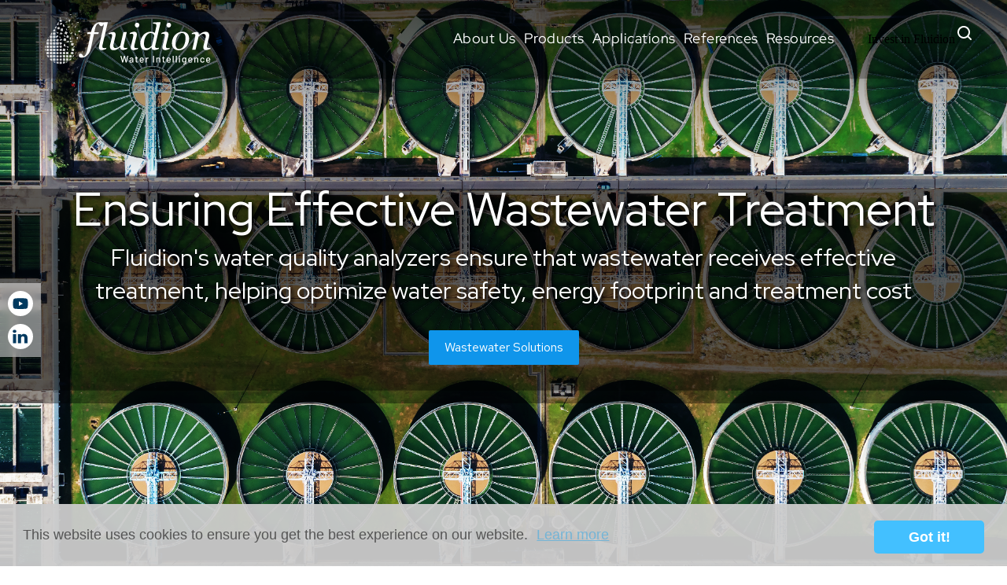

--- FILE ---
content_type: text/html; charset=UTF-8
request_url: https://fluidion.com/
body_size: 34474
content:
<!doctype html>
<html lang="en-gb" dir="ltr">
<head>
<link rel="preconnect" href="https://fonts.gstatic.com" crossorigin />
<link rel="preconnect" href="https://test.data-fluidion.com" crossorigin />
<link rel="preload" href="/media/com_jchoptimize/cache/css/69008fffff348b0091b367e3af1ef2cb85c051e7f7bf42f5e1edddf4ac91c9b7.css" as="style" onload="this.rel='stylesheet'" />
<link rel="preload" href="//fonts.googleapis.com/css?family=Barlow:100,100italic,200,200italic,300,300italic,400,400italic,500,500italic,600,600italic,700,700italic,800,800italic,900,900italic&display=swap" as="style" onload="this.rel='stylesheet'" />
<link rel="preload" href="//fonts.googleapis.com/css?family=Red+Hat+Text:100,100italic,200,200italic,300,300italic,400,400italic,500,500italic,600,600italic,700,700italic,800,800italic,900,900italic&display=swap" as="style" onload="this.rel='stylesheet'" />
<link rel="preload" href="//fonts.googleapis.com/css?family=Red+Hat+Display:100,100italic,200,200italic,300,300italic,400,400italic,500,500italic,600,600italic,700,700italic,800,800italic,900,900italic&display=swap" as="style" onload="this.rel='stylesheet'" />
<link rel="preload" href="/media/mod_falang/images/fr_fr.gif" as="image" />
<link rel="preload" href="/media/mod_falang/images/en_gb.gif" as="image" />
<link rel="preload" href="/images/Graphical_elements/Nothing25x500.png" as="image" />
<link rel="preload" href="/images/background_product_blue.png" as="image" />
<link rel="preload" href="/templates/shaper_helixultimate/images/images/analyzers_background.png" as="image" />
<link rel="preload" href="/images/Graphical_elements/background_product_blue.png" as="image" />
<link rel="preload" href="/images/Graphical_elements/gray_background.png" as="image" />
<link rel="preload" href="/media/plg_system_kickgdpr/js/cookieconsent.min.js?c4052c556d9e05ec3dc99e48993c5ecc" as="script" />
<link rel="preload" href="/templates/shaper_helixultimate/js/custom.js" as="script" />
<link rel="preload" href="/templates/shaper_helixultimate/js/main.js" as="script" />
<link rel="preload" href="/templates/shaper_helixultimate/js/bootstrap.bundle.min.js" as="script" />
<link rel="preload" href="/media/system/js/mootools-more.js?c4052c556d9e05ec3dc99e48993c5ecc" as="script" />
<link rel="preload" href="/media/system/js/core.js?c4052c556d9e05ec3dc99e48993c5ecc" as="script" />
<link rel="preload" href="/media/system/js/mootools-core.js?c4052c556d9e05ec3dc99e48993c5ecc" as="script" />
<link rel="preload" href="/components/com_sppagebuilder/assets/js/jquery.magnific-popup.min.js" as="script" />
<link rel="preload" href="/components/com_sppagebuilder/assets/js/js_slider.js" as="script" />
<link rel="preload" href="/components/com_sppagebuilder/assets/js/jquery.parallax.js?4049a7f8a0753d253931e43d3f0d73f4" as="script" />
<link rel="preload" href="/media/jui/js/jquery-migrate.min.js?c4052c556d9e05ec3dc99e48993c5ecc" as="script" />
<link rel="preload" href="/media/jui/js/jquery-noconflict.js?c4052c556d9e05ec3dc99e48993c5ecc" as="script" />
<link rel="preload" href="/media/jui/js/jquery.min.js?c4052c556d9e05ec3dc99e48993c5ecc" as="script" />
<!-- Optimised with Easy Frontend SEO Free - Kubik-Rubik Joomla! Extensions - https://kubik-rubik.de/efseo-easy-frontend-seo -->
<script>var Joomla="";</script>
<!-- add google analytics -->
<!-- Global site tag (gtag.js) - Google Analytics -->
<script async src='https://www.googletagmanager.com/gtag/js?id=G-BNLXL1WSM4'></script>
<script>window.dataLayer=window.dataLayer||[];function gtag(){dataLayer.push(arguments);}
gtag('js',new Date());gtag('config','G-BNLXL1WSM4');</script>
<script src="https://code.jquery.com/jquery-3.6.0.min.js">
	</script>
<meta name="viewport" content="width=device-width, initial-scale=1, shrink-to-fit=no">
<meta charset="utf-8" />
<base href="https://fluidion.com/" />
<meta name="keywords" content="fluidion, water intelligence, water quality, innovation, alert, alert-lab, e-chem, e-chem v2," />
<meta name="robots" content="index, follow" />
<meta name="description" content="Fluidion is transforming water quality monitoring, through the development of innovative solutions that can impact millions of lives worldwide." />
<meta name="generator" content="Helix Ultimate - The Most Popular Joomla! Template Framework." />
<title>Fluidion: Water Intelligence</title>
<link href="https://fluidion.com" rel="canonical" />
<link href="/images/fluidion-n_plan-de-travail-1.png" rel="shortcut icon" type="image/vnd.microsoft.icon" />
<style>.sp-megamenu-parent>li>a,.sp-megamenu-parent>li>span,.sp-megamenu-parent .sp-dropdown li.sp-menu-item>a{font-family:'Arial',sans-serif;text-decoration:none}.logo-image{height:36px}.logo-image-phone{height:36px}@media(max-width:992px){.logo-image{height:36px}.logo-image-phone{height:36px}}@media(max-width:576px){.logo-image{height:36px}.logo-image-phone{height:36px}}.logo-image{height:36px}.logo-image-phone{height:36px}@media(max-width:992px){.logo-image{height:36px}.logo-image-phone{height:36px}}@media(max-width:576px){.logo-image{height:36px}.logo-image-phone{height:36px}}.logo-image{height:36px}.logo-image-phone{height:36px}@media(max-width:992px){.logo-image{height:36px}.logo-image-phone{height:36px}}@media(max-width:576px){.logo-image{height:36px}.logo-image-phone{height:36px}}.cc-bottom{position:fixed;z-index:10000;bottom:0;width:100%;font-family:"Barlow Medium";background-color:rgba(204,204,204,0.95) !important;padding:10px 15px 10px 15px}.cc-link{margin-left:3px}.cc-btn{padding:3px 10px 5px 10px;font-size:18px !important}.cc-btn:hover{background-color:#fd7e14 !important}.cc-compliance{margin-top:5px}.cc-message{color:#555 !important;font-size:18px !important}</style>
<script type="application/json" class="joomla-script-options new">{"csrf.token":"665e7495aec4d7aaeb2c8603a254efdd","system.paths":{"root":"","base":""},"data":{"breakpoints":{"tablet":991,"mobile":480},"header":{"stickyOffset":"100"}}}</script>
<script src="/media/jui/js/jquery.min.js?c4052c556d9e05ec3dc99e48993c5ecc"></script>
<script src="/media/jui/js/jquery-noconflict.js?c4052c556d9e05ec3dc99e48993c5ecc"></script>
<script src="/media/jui/js/jquery-migrate.min.js?c4052c556d9e05ec3dc99e48993c5ecc"></script>
<script src="/components/com_sppagebuilder/assets/js/jquery.parallax.js?4049a7f8a0753d253931e43d3f0d73f4"></script>
<script src="/components/com_sppagebuilder/assets/js/sppagebuilder.js?4049a7f8a0753d253931e43d3f0d73f4" defer></script>
<script src="/components/com_sppagebuilder/assets/js/js_slider.js"></script>
<script src="/components/com_sppagebuilder/assets/js/jquery.magnific-popup.min.js"></script>
<script src="/components/com_sppagebuilder/assets/js/sp_carousel.js" defer></script>
<script src="/media/system/js/mootools-core.js?c4052c556d9e05ec3dc99e48993c5ecc"></script>
<script src="/media/system/js/core.js?c4052c556d9e05ec3dc99e48993c5ecc"></script>
<script src="/media/system/js/mootools-more.js?c4052c556d9e05ec3dc99e48993c5ecc"></script>
<script src="/templates/shaper_helixultimate/js/bootstrap.bundle.min.js"></script>
<script src="/templates/shaper_helixultimate/js/main.js"></script>
<script src="/templates/shaper_helixultimate/js/custom.js"></script>
<script src="/media/plg_system_kickgdpr/js/cookieconsent.min.js?c4052c556d9e05ec3dc99e48993c5ecc"></script>
<script>;(function($){$.ajaxSetup({headers:{'X-CSRF-Token':Joomla.getOptions('csrf.token')}});})(jQuery);template="shaper_helixultimate";jQuery(function($){var addonId=$("#sppb-addon-1663222840557"),prentSectionId=addonId.parent().closest("section");if($("#sppb-addon-1663222840557").find(".optintype-popup").length!==0&&$("body:not(.layout-edit)").length!==0){$("#sppb-addon-1663222840557").hide();}
if($("#sppb-addon-1663222840557").find(".optintype-popup").length!==0&&$("body:not(.layout-edit)").length!==0){var addonWidth=addonId.parent().outerWidth(),optin_timein=2000,optin_timeout=10000,prentSectionId=".com-sppagebuilder:not(.layout-edit) #"+addonId.attr("id");window.addEventListener("load",()=>{setTimeout(()=>{$("#sppb-addon-1663222840557").show();$.magnificPopup.open({items:{src:"<div class=\"sppb-optin-form-popup-wrap\" \">"+$(addonId)[0].outerHTML+"</div>"},type:"inline",mainClass:"mfp-fade",disableOn:function(){return true;},callbacks:{open:()=>{if(optin_timeout){setTimeout(()=>{$("#sppb-addon-1663222840557").magnificPopup("close");},optin_timeout);}},close:()=>{$("#sppb-addon-wrapper-1663222840557").hide();}}});},optin_timein);});};})
window.addEventListener("load",function(){window.cookieconsent.initialise({"palette":{"popup":{"background":"#cccccc","text":"#60b1db"},"button":{"background":"#43c0ff","text":"#ffffff",}},"theme":"classic","position":"bottom","type":"info","revokable":false,"revokeBtn":"<div class=\"cc-revoke {{classes}}\">Cookie Policy</div>","content":{"message":"This website uses cookies to ensure you get the best experience on our website. ","dismiss":"Got it!","allow":"Allow cookies","deny":"Refuse cookies","link":"Learn more","imprint_link":"Imprint","href":"privacy-and-cookie-policy",},"cookie":{"expiryDays":365},"elements":{"messagelink":"<span id=\"cookieconsent:desc\" class=\"cc-message\">{{message}}<a aria-label=\"learn more about cookies\" role=\"button\" tabindex=\"0\" class=\"cc-link\" href=\"privacy-and-cookie-policy\" target=\"_blank\">{{link}}</a></span>"},onInitialise:function(status){handleCookies(status);},onStatusChange:function(status,chosenBefore){handleCookies(status);},onRevokeChoice:function(){handleCookies(status);}})});function handleCookies(status){}
if(document.cookie.split(';').filter(function(item){return item.indexOf('cookieconsent_status=')>=0}).length==0){handleCookies('notset');};</script>
<meta property="og:title" content="Fluidion: Water Intelligence" />
<meta property="og:type" content="website" />
<meta property="og:url" content="https://fluidion.com/" />
<meta property="og:site_name" content="Fluidion: Water Intelligence" />
<meta name="twitter:card" content="summary" />
<meta name="twitter:site" content="Fluidion: Water Intelligence" />
<link rel="alternate" href="https://fluidion.com/en/" hreflang="fr" />
<link rel="alternate" href="https://fluidion.com" hreflang="en" />
<link rel="alternate" href="https://fluidion.com"  hreflang="x-default" />
<script async src="https://cse.google.com/cse.js?cx=5aebff72fd737b286"></script>
<!-- <link href="//cdn-images.mailchimp.com/embedcode/classic-10_7.css" rel="stylesheet" type="text/css"> -->
<!-- <script type='text/javascript' src="/httpdocs/templates/shaper_helixultimate/js/mc-validate.js"></script> -->
<!-- <script type='text/javascript' src='//s3.amazonaws.com/downloads.mailchimp.com/js/mc-validate.js'></script> -->
<!-- <script type='text/javascript'>(function($) {window.fnames = new Array(); window.ftypes = new Array();fnames[0]='EMAIL';ftypes[0]='email';fnames[1]='FNAME';ftypes[1]='text';fnames[2]='LNAME';ftypes[2]='text';}(jQuery));var $mcj = jQuery.noConflict(true);</script> -->
<style id="jch-optimize-critical-css" data-id="ccd5d24e9cb46a591eca89c3ab14a34d866c161e91f90c2158c9a59f62373acc">.fa,.fab,.fad,.fal,.far,.fas{-moz-osx-font-smoothing:grayscale;-webkit-font-smoothing:antialiased;display:inline-block;font-style:normal;font-variant:normal;text-rendering:auto;line-height:1}:root .fa-flip-both,:root .fa-flip-horizontal,:root .fa-flip-vertical,:root .fa-rotate-180,:root .fa-rotate-270,:root .fa-rotate-90{-webkit-filter:none;filter:none}.fa-check:before{content:"\f00c"}.fa-quote-left:before{content:"\f10d"}.fab{font-family:"Font Awesome 5 Brands"}.fab,.far{font-weight:400}.fa,.far,.fas{font-family:"Font Awesome 5 Free"}.fa,.fas{font-weight:900}.fadeInUp{-webkit-animation-name:fadeInUp;animation-name:fadeInUp}#sp-page-builder{position:relative}#sp-page-builder .page-content .sppb-section,#sp-page-builder .sppb-section,.mod-sppagebuilder .sppb-section{z-index:1;position:relative}#sp-page-builder .page-content .sppb-section,#sp-page-builder .sppb-section{will-change:top}#sp-page-builder .page-content .sppb-section:first-child{margin-top:0}@supports (-ms-ime-align:auto){}.com-sppagebuilder.view-form.layout-edit.off-canvas-menu-init{position:inherit}@media all and (-ms-high-contrast:none),(-ms-high-contrast:active){.sppb-carousel-inner>.sppb-item>a>img,.sppb-carousel-inner>.sppb-item>img,.sppb-img-responsive{width:100%}}*{-webkit-box-sizing:border-box;-moz-box-sizing:border-box;box-sizing:border-box}:after,:before{-webkit-box-sizing:border-box;-moz-box-sizing:border-box;box-sizing:border-box}img{vertical-align:middle}.sppb-carousel-inner>.sppb-item>a>img,.sppb-carousel-inner>.sppb-item>img,.sppb-img-responsive{display:block;max-width:100%;height:auto}.sppb-text-center{text-align:center}.sppb-text-center .sppb-img-responsive,.sppb-text-left .sppb-img-responsive,.sppb-text-right .sppb-img-responsive{display:inline-block}.sppb-container{margin-right:auto;margin-left:auto;padding-right:15px;padding-left:15px;width:100%}@media (min-width:576px){.sppb-container{max-width:540px}}@media (min-width:768px){.sppb-container{max-width:720px}}@media (min-width:992px){.sppb-container{max-width:960px}}@media (min-width:1200px){.sppb-container{max-width:1140px}}.sp-pagebuilder-row,.sppb-row{display:-ms-flexbox;display:flex;-ms-flex-wrap:wrap;flex-wrap:wrap;margin-right:-15px;margin-left:-15px}.sppb-col,.sppb-col-auto,.sppb-col-lg,.sppb-col-lg-1,.sppb-col-lg-10,.sppb-col-lg-11,.sppb-col-lg-12,.sppb-col-lg-2,.sppb-col-lg-3,.sppb-col-lg-4,.sppb-col-lg-5,.sppb-col-lg-6,.sppb-col-lg-7,.sppb-col-lg-8,.sppb-col-lg-9,.sppb-col-lg-auto,.sppb-col-md,.sppb-col-md-1,.sppb-col-md-10,.sppb-col-md-11,.sppb-col-md-12,.sppb-col-md-2,.sppb-col-md-3,.sppb-col-md-4,.sppb-col-md-5,.sppb-col-md-6,.sppb-col-md-7,.sppb-col-md-8,.sppb-col-md-9,.sppb-col-md-auto,.sppb-col-sm,.sppb-col-sm-1,.sppb-col-sm-10,.sppb-col-sm-11,.sppb-col-sm-12,.sppb-col-sm-2,.sppb-col-sm-3,.sppb-col-sm-4,.sppb-col-sm-5,.sppb-col-sm-6,.sppb-col-sm-7,.sppb-col-sm-8,.sppb-col-sm-9,.sppb-col-sm-auto,.sppb-col-xl,.sppb-col-xl-1,.sppb-col-xl-10,.sppb-col-xl-11,.sppb-col-xl-12,.sppb-col-xl-2,.sppb-col-xl-3,.sppb-col-xl-4,.sppb-col-xl-5,.sppb-col-xl-6,.sppb-col-xl-7,.sppb-col-xl-8,.sppb-col-xl-9,.sppb-col-xl-auto,.sppb-col-xs-1,.sppb-col-xs-10,.sppb-col-xs-11,.sppb-col-xs-12,.sppb-col-xs-2,.sppb-col-xs-3,.sppb-col-xs-4,.sppb-col-xs-5,.sppb-col-xs-6,.sppb-col-xs-7,.sppb-col-xs-8,.sppb-col-xs-9{position:relative;width:100%;min-height:1px;padding-right:15px;padding-left:15px}.sppb-col{-ms-flex-preferred-size:0;flex-basis:0;-ms-flex-positive:1;flex-grow:1;max-width:100%}.sppb-col-auto{-ms-flex:0 0 auto;flex:0 0 auto;width:auto;max-width:none}@media (max-width:767px){.sppb-col-xs{-ms-flex-preferred-size:0;flex-basis:0;-ms-flex-positive:1;flex-grow:1;max-width:100%}.sppb-col-xs-1{-ms-flex:0 0 8.333333%;flex:0 0 8.333333%;max-width:8.333333%}.sppb-col-xs-2{-ms-flex:0 0 16.666667%;flex:0 0 16.666667%;max-width:16.666667%}.sppb-col-xs-3{-ms-flex:0 0 25%;flex:0 0 25%;max-width:25%}.sppb-col-xs-4{-ms-flex:0 0 33.333333%;flex:0 0 33.333333%;max-width:33.333333%}.sppb-col-xs-5{-ms-flex:0 0 41.666667%;flex:0 0 41.666667%;max-width:41.666667%}.sppb-col-xs-6{-ms-flex:0 0 50%;flex:0 0 50%;max-width:50%}.sppb-col-xs-7{-ms-flex:0 0 58.333333%;flex:0 0 58.333333%;max-width:58.333333%}.sppb-col-xs-8{-ms-flex:0 0 66.666667%;flex:0 0 66.666667%;max-width:66.666667%}.sppb-col-xs-9{-ms-flex:0 0 75%;flex:0 0 75%;max-width:75%}.sppb-col-xs-10{-ms-flex:0 0 83.333333%;flex:0 0 83.333333%;max-width:83.333333%}.sppb-col-xs-11{-ms-flex:0 0 91.666667%;flex:0 0 91.666667%;max-width:91.666667%}.sppb-col-xs-12{-ms-flex:0 0 100%;flex:0 0 100%;max-width:100%}}@media (min-width:768px){.sppb-col-sm{-ms-flex-preferred-size:0;flex-basis:0;-ms-flex-positive:1;flex-grow:1;max-width:100%}.sppb-col-sm-auto{-ms-flex:0 0 auto;flex:0 0 auto;width:auto;max-width:none}.sppb-col-sm-1{-ms-flex:0 0 8.333333%;flex:0 0 8.333333%;max-width:8.333333%}.sppb-col-sm-2{-ms-flex:0 0 16.666667%;flex:0 0 16.666667%;max-width:16.666667%}.sppb-col-sm-3{-ms-flex:0 0 25%;flex:0 0 25%;max-width:25%}.sppb-col-sm-4{-ms-flex:0 0 33.333333%;flex:0 0 33.333333%;max-width:33.333333%}.sppb-col-sm-5{-ms-flex:0 0 41.666667%;flex:0 0 41.666667%;max-width:41.666667%}.sppb-col-sm-6{-ms-flex:0 0 50%;flex:0 0 50%;max-width:50%}.sppb-col-sm-7{-ms-flex:0 0 58.333333%;flex:0 0 58.333333%;max-width:58.333333%}.sppb-col-sm-8{-ms-flex:0 0 66.666667%;flex:0 0 66.666667%;max-width:66.666667%}.sppb-col-sm-9{-ms-flex:0 0 75%;flex:0 0 75%;max-width:75%}.sppb-col-sm-10{-ms-flex:0 0 83.333333%;flex:0 0 83.333333%;max-width:83.333333%}.sppb-col-sm-11{-ms-flex:0 0 91.666667%;flex:0 0 91.666667%;max-width:91.666667%}.sppb-col-sm-12{-ms-flex:0 0 100%;flex:0 0 100%;max-width:100%}}@media (min-width:992px){.sppb-col-md{-ms-flex-preferred-size:0;flex-basis:0;-ms-flex-positive:1;flex-grow:1;max-width:100%}.sppb-col-md-auto{-ms-flex:0 0 auto;flex:0 0 auto;width:auto;max-width:none}.sppb-col-md-1{-ms-flex:0 0 8.333333%;flex:0 0 8.333333%;max-width:8.333333%}.sppb-col-md-2{-ms-flex:0 0 16.666667%;flex:0 0 16.666667%;max-width:16.666667%}.sppb-col-md-3{-ms-flex:0 0 25%;flex:0 0 25%;max-width:25%}.sppb-col-md-4{-ms-flex:0 0 33.333333%;flex:0 0 33.333333%;max-width:33.333333%}.sppb-col-md-5{-ms-flex:0 0 41.666667%;flex:0 0 41.666667%;max-width:41.666667%}.sppb-col-md-6{-ms-flex:0 0 50%;flex:0 0 50%;max-width:50%}.sppb-col-md-7{-ms-flex:0 0 58.333333%;flex:0 0 58.333333%;max-width:58.333333%}.sppb-col-md-8{-ms-flex:0 0 66.666667%;flex:0 0 66.666667%;max-width:66.666667%}.sppb-col-md-9{-ms-flex:0 0 75%;flex:0 0 75%;max-width:75%}.sppb-col-md-10{-ms-flex:0 0 83.333333%;flex:0 0 83.333333%;max-width:83.333333%}.sppb-col-md-11{-ms-flex:0 0 91.666667%;flex:0 0 91.666667%;max-width:91.666667%}.sppb-col-md-12{-ms-flex:0 0 100%;flex:0 0 100%;max-width:100%}}@media (min-width:1200px){.sppb-col-lg{-ms-flex-preferred-size:0;flex-basis:0;-ms-flex-positive:1;flex-grow:1;max-width:100%}.sppb-col-lg-auto{-ms-flex:0 0 auto;flex:0 0 auto;width:auto;max-width:none}.sppb-col-lg-1{-ms-flex:0 0 8.333333%;flex:0 0 8.333333%;max-width:8.333333%}.sppb-col-lg-2{-ms-flex:0 0 16.666667%;flex:0 0 16.666667%;max-width:16.666667%}.sppb-col-lg-3{-ms-flex:0 0 25%;flex:0 0 25%;max-width:25%}.sppb-col-lg-4{-ms-flex:0 0 33.333333%;flex:0 0 33.333333%;max-width:33.333333%}.sppb-col-lg-5{-ms-flex:0 0 41.666667%;flex:0 0 41.666667%;max-width:41.666667%}.sppb-col-lg-6{-ms-flex:0 0 50%;flex:0 0 50%;max-width:50%}.sppb-col-lg-7{-ms-flex:0 0 58.333333%;flex:0 0 58.333333%;max-width:58.333333%}.sppb-col-lg-8{-ms-flex:0 0 66.666667%;flex:0 0 66.666667%;max-width:66.666667%}.sppb-col-lg-9{-ms-flex:0 0 75%;flex:0 0 75%;max-width:75%}.sppb-col-lg-10{-ms-flex:0 0 83.333333%;flex:0 0 83.333333%;max-width:83.333333%}.sppb-col-lg-11{-ms-flex:0 0 91.666667%;flex:0 0 91.666667%;max-width:91.666667%}.sppb-col-lg-12{-ms-flex:0 0 100%;flex:0 0 100%;max-width:100%}}.sppb-column,.sppb-column-addons{position:relative;z-index:1;width:100%}.sppb-column{width:100%;height:100%;display:-ms-flexbox;display:flex;-ms-flex-wrap:wrap;flex-wrap:wrap}.sp-pagebuilder-section-inner .sppb-row,.sppb-container-inner,.sppb-row-container{position:relative;z-index:3}.sppb-carousel{position:relative}.sppb-carousel-inner{position:relative;overflow:hidden;width:100%}.sppb-carousel-inner>.sppb-item{padding:60px;display:none;position:relative;-webkit-transition:0.6s ease-in-out left;-o-transition:0.6s ease-in-out left;transition:0.6s ease-in-out left}.sppb-carousel-inner>.sppb-item>a>img,.sppb-carousel-inner>.sppb-item>img{line-height:1}.sppb-addon-clients-image{transition:0.4s}.sppb-addon-clients .sppb-carousel-extended-item{padding:15px 0}.sppb-addon-clients .sppb-carousel-extended-item img{width:auto;object-fit:initial;height:auto}.clearfix:after,.clearfix:before,.sp-pagebuilder-row:after,.sp-pagebuilder-row:before,.sppb-container-fluid:after,.sppb-container-fluid:before,.sppb-container:after,.sppb-container:before,.sppb-nav:after,.sppb-nav:before,.sppb-panel-body:after,.sppb-panel-body:before{content:" ";display:table}.clearfix:after,.sp-pagebuilder-row:after,.sppb-container-fluid:after,.sppb-container:after,.sppb-nav:after,.sppb-panel-body:after{clear:both}@-ms-viewport{width:device-width}.overlay-image-title .sppb-addon-subtitle,.overlay-image-title .sppb-addon-title{transition:0.35s;color:#fff;margin-top:0}.overlay-image-title .sppb-addon-subtitle{margin-bottom:0}.sppb-addon-overlay-image-content{padding:35px;-ms-display:flex;display:flex;position:relative;backface-visibility:hidden;overflow:hidden}.title-subtitle-center-center{align-items:center;justify-content:center;text-align:center}.title-subtitle-center-center .sppb-addon-title{transform:translate3d(0,15px,0)}.sppb-addon-overlay-image:hover .title-subtitle-center-center .sppb-addon-subtitle,.sppb-addon-overlay-image:hover .title-subtitle-center-center .sppb-addon-title{transform:translate3d(0,0,0)}.overlay-image-title{position:relative;z-index:1}.title-subtitle-center-center .overlay-image-title{height:100%;width:100%;display:flex;justify-content:center;align-items:center;flex-direction:column}.overlay-background-image-wrapper{position:absolute;left:0;top:0;width:100%;height:100%}.overlay-background-image{background-position:center center;background-repeat:no-repeat;background-size:cover;height:100%;transition:0.35s}.image-effect-slide-left .overlay-background-image{width:-webkit-calc(100% + 50px);width:calc(100% + 50px);transform:translate3d(-50px,0,0)}.image-effect-slide-left:hover .overlay-background-image{transform:translate3d(0,0,0)}.overlay-background-style{position:absolute;left:0;top:0;height:100%;width:100%;transition:0.4s linear}.overlay-background-style::after{content:"";position:absolute;left:0;top:0;height:100%;width:100%;opacity:0;transition:0.6s linear}.overlay-show-content-on-hover .overlay-image-title{opacity:0;visibility:hidden;transition:0.4s}.overlay-show-content-on-hover:hover .overlay-image-title{opacity:1;visibility:visible}.sppb-addon-animated-heading .sppb-addon-title{font-size:45px;font-weight:600;color:#4e5465;display:flex;flex-wrap:wrap;align-items:center;margin:0}.sppb-addon-animated-heading.sppb-text-center .sppb-addon-title{justify-content:center}.animated-heading-after-part,.animated-heading-before-part{position:relative;z-index:1}.animated-heading-before-part{margin-right:8px}.animated-heading-after-part{margin-left:8px}.animated-text-words-wrapper{position:relative;text-align:center;display:flex;flex-wrap:wrap;color:#26c4f1}.animated-text-words-wrapper .animated-text{display:inline-block;position:absolute;white-space:nowrap;left:0;top:0}.animated-text-words-wrapper span.is-visible{position:relative}.animated-heading-text.text-clip .animated-text-words-wrapper{overflow:hidden;vertical-align:top}.animated-heading-text.text-clip .animated-text-words-wrapper::after{content:"";position:absolute;top:0;right:0;width:2px;height:100%;background-color:#aebcb9}.animated-heading-text.text-clip .animated-text{opacity:0;visibility:hidden}.animated-heading-text.text-clip span.is-visible{opacity:1;visibility:visible}.sppb-addon-sp-slider .sp-item.slider-content-vercally-center{display:flex;flex-wrap:wrap;align-items:center}.sppb-addon-sp-slider.sp-slider .sp-item.active [data-layer="true"]{opacity:1}.slider-content-vercally-center .sppb-row div[class*="sppb-col"],.slider-content-vercally-center .sppb-row div[class^="sppb-col"]{display:flex;align-items:center}.sppb-sp-slider-title{font-size:46px;margin-top:0;margin-bottom:0}.sppb-sp-slider-image,.sppb-sp-slider-text,.sppb-sp-slider-title{display:table;word-break:break-word}.sp-slider-content-align-center,.sp-slider-image-align-center{text-align:center;width:100%}.sppb-addon-sp-slider .sp-slider-content-align-center .sppb-sp-slider-image,.sppb-addon-sp-slider .sp-slider-content-align-center .sppb-sp-slider-text,.sppb-addon-sp-slider .sp-slider-content-align-center .sppb-sp-slider-title{margin-left:auto !important;margin-right:auto !important}.sppb-sp-slider-button{display:inline-block;margin-right:15px;margin-left:15px}.sppb-sp-slider-button .sp-slider-btn-text{display:block;color:#fff;background:#f102f2;padding:10px 20px;transition-duration:0.4s;transition-property:color,background;font-size:16px;border-radius:2px}.sppb-addon-sp-slider .sp-item .sp-background::after{content:"";position:absolute;left:0;top:0;height:100%;width:100%}.sppb-row-container{width:100%;margin-right:auto;margin-left:auto;padding-left:15px;padding-right:15px}@media (min-width:576px){.sppb-row-container{max-width:540px}}@media (min-width:768px){.sppb-row-container{max-width:720px}}@media (min-width:992px){.sppb-row-container{max-width:960px}}@media (min-width:1200px){.sppb-row-container{max-width:1140px}}@media (min-width:1380px){.sppb-row-container{max-width:1320px}}.sppb-carousel-extended{-ms-touch-action:pan-y;touch-action:pan-y;-webkit-user-select:none;-moz-user-select:none;-ms-user-select:none;user-select:none;position:relative}@-moz-document url-prefix(){}.sppb-carousel-extended-item{position:relative;float:left}.sppb-carousel-extended-item{height:100%}.sppb-carousel-extended-item img{width:100%;object-fit:fill;height:100%}.sppb-testimonial-carousel-content-wrap{display:inline-flex;align-items:center}.sppb-testimonial-carousel-img-wrap{max-width:200px}.sppb-testimonial-carousel-icon{line-height:1}.sppb-testimonial-carousel-testi_layout2 .sppb-testimonial-carousel-icon i{transform:rotateY(180deg) rotateZ(-180deg)}.sppb-testimonial-carousel-name{font-weight:600}.sp-slider{-ms-touch-action:pan-y;touch-action:pan-y;-webkit-user-select:none;-moz-user-select:none;-ms-user-select:none;user-select:none;position:relative;overflow:hidden}.sp-slider .item-mask,.sp-slider .sp-item{top:0;left:0;width:100%;height:100%;overflow:hidden}.sp-slider .sp-item{visibility:hidden;will-change:transform;-webkit-perspective:1000px;perspective:1000px;transform-style:preserve-3d;transition-property:transform,-webkit-transform,opacity,clip,clip-path;-webkit-transition-property:transform,-webkit-transform,opacity,-webkit-opacity,clip,clip-path;position:absolute}.sp-slider .sp-dots ul li .dot-indicator,.sp-slider .sp-item,.sp-slider.sp-bubble-slider .sp-item{transition-timing-function:linear;-webkit-transition-timing-function:linear}.sp-slider .sp-item .sp-background{position:absolute;top:0;left:0;width:100%;height:100%;background-position:center;background-size:cover;-webkit-backface-visibility:hidden;backface-visibility:hidden;z-index:-1}.sp-slider .item-mask{position:relative;background-position:center;background-repeat:no-repeat;background-size:cover}.sp-slider .sp-item.active,.sp-slider .sp-item.dragenable,.sp-slider .sp-item.next-item{visibility:visible;transform-style:preserve-3d}.sp-slider .sp-item [data-layer=true]{opacity:0;transition-timing-function:.2s!important}.sp-slider .sp-item.active [data-layer=true]{opacity:1}.sp-slider .sp-dots,.sp-slider .sp-nav-control{position:relative;height:20px;width:100%;margin-top:5px;z-index:3}.sp-slider .sp-dots{position:absolute;bottom:50px;left:50%;transform:translateX(-50%)}.sp-slider .sp-dots ul li,.sp-slider .sp-nav-control .nav-control{display:inline-block;background:rgba(255,255,255,.4);cursor:pointer}.sp-slider .sp-nav-control .nav-control{padding:10px;text-align:center;bottom:100px;height:40px;width:40px;border:1px solid #ababab;position:absolute}.sp-slider .sp-dots ul{margin:-4px;padding:0;list-style:none;text-align:center}.sp-slider .sp-dots ul li{height:4px;width:30px;margin:5px;border:0;border-radius:2px;position:relative}.sp-slider .sp-dots ul li .dot-indicator{position:absolute;-webkit-perspective:1000px;perspective:1000px;transform-style:preserve-3d;transition-property:transform,-webkit-transform,width;-webkit-transition-property:transform,-webkit-transform,width;width:0;left:0;top:0;height:4px;border-radius:2px}button::-moz-focus-inner{padding:0;border:0}.sp-page-builder .page-content #section-id-1731594339566{padding-top:0px;padding-right:0px;padding-bottom:0px;padding-left:0px;margin-top:0px;margin-right:0px;margin-bottom:0px;margin-left:0px;box-shadow:0 0 0 0 #fff}#column-id-1731594339565{box-shadow:0 0 0 0 #fff}#sppb-addon-wrapper-1654779318786{margin:0px 0px 0px 0px}#sppb-addon-1654779318786{box-shadow:0 0 0 0 #fff}#sppb-addon-wrapper-1731594339569{margin:0px 0px 0px 0px}#sppb-addon-1731594339569{box-shadow:0 0 0 0 #fff;padding:0px 0px 0px 0px}#sppb-addon-1731594339569 a{color:#09bcf5}#sppb-addon-1731594339569 a:hover,#sppb-addon-1731594339569 a:focus,#sppb-addon-1731594339569 a:active{color:#f25608}.sp-slider #sp-slider-item-1731594339569-num-0-key #sp-slider-inner-item-1731594339570-num-0-key{color:#fff;font-size:60px;line-height:80px;text-shadow:3px 3px 5px #030303;font-family:Red Hat Display}@media (min-width:768px) and (max-width:991px){.sp-slider #sp-slider-item-1731594339569-num-0-key #sp-slider-inner-item-1731594339570-num-0-key{font-size:40px;line-height:50px}}@media (max-width:767px){.sp-slider #sp-slider-item-1731594339569-num-0-key #sp-slider-inner-item-1731594339570-num-0-key{font-size:20px;line-height:25px}}.sp-slider #sp-slider-item-1731594339569-num-0-key #sp-slider-inner-item-1731594339570-num-1-key{color:#fff;font-size:30px;text-shadow:3px 3px 5px #030303;font-family:Red Hat Display}@media (min-width:768px) and (max-width:991px){.sp-slider #sp-slider-item-1731594339569-num-0-key #sp-slider-inner-item-1731594339570-num-1-key{font-size:25px}}@media (max-width:767px){.sp-slider #sp-slider-item-1731594339569-num-0-key #sp-slider-inner-item-1731594339570-num-1-key{font-size:15px}}.sp-slider #sp-slider-item-1731594339569-num-0-key #sp-slider-inner-item-1731594339570-num-2-key.sppb-sp-slider-button{margin:30px}.sp-slider #sp-slider-item-1731594339569-num-0-key #sp-slider-inner-item-1731594339570-num-2-key.sppb-sp-slider-button .sp-slider-btn-text{color:#fff;box-shadow:0px 0px 0px 0px rgba(255,253,253,0);font-family:Red Hat Text;font-weight:400;background:#0f95eb}.sp-slider #sp-slider-item-1731594339569-num-0-key #sp-slider-inner-item-1731594339570-num-2-key.sppb-sp-slider-button .sp-slider-btn-text:hover,.sp-slider #sp-slider-item-1731594339569-num-0-key #sp-slider-inner-item-1731594339570-num-2-key.sppb-sp-slider-button .sp-slider-btn-text:focus{background:#ea8607}@media (min-width:768px) and (max-width:991px){.sp-slider #sp-slider-item-1731594339569-num-0-key #sp-slider-inner-item-1731594339570-num-2-key.sppb-sp-slider-button{margin:20px}}@media (max-width:767px){.sp-slider #sp-slider-item-1731594339569-num-0-key #sp-slider-inner-item-1731594339570-num-2-key.sppb-sp-slider-button{margin:10px}}.sp-slider #sp-slider-item-1731594339569-num-1-key #sp-slider-inner-item-1731594339571-num-0-key{color:#fff;font-size:60px;line-height:80px;text-shadow:3px 3px 5px #030303;font-family:Red Hat Display}@media (min-width:768px) and (max-width:991px){.sp-slider #sp-slider-item-1731594339569-num-1-key #sp-slider-inner-item-1731594339571-num-0-key{font-size:40px;line-height:50px}}@media (max-width:767px){.sp-slider #sp-slider-item-1731594339569-num-1-key #sp-slider-inner-item-1731594339571-num-0-key{font-size:20px;line-height:25px}}.sp-slider #sp-slider-item-1731594339569-num-1-key #sp-slider-inner-item-1731594339571-num-1-key{color:#fff;font-size:30px;text-shadow:3px 3px 5px #030303;font-family:Red Hat Display}@media (min-width:768px) and (max-width:991px){.sp-slider #sp-slider-item-1731594339569-num-1-key #sp-slider-inner-item-1731594339571-num-1-key{font-size:25px}}@media (max-width:767px){.sp-slider #sp-slider-item-1731594339569-num-1-key #sp-slider-inner-item-1731594339571-num-1-key{font-size:15px}}.sp-slider #sp-slider-item-1731594339569-num-1-key #sp-slider-inner-item-1731594339571-num-2-key.sppb-sp-slider-button{margin:30px}.sp-slider #sp-slider-item-1731594339569-num-1-key #sp-slider-inner-item-1731594339571-num-2-key.sppb-sp-slider-button .sp-slider-btn-text{color:#fff;box-shadow:0px 0px 0px 0px rgba(255,255,255,0);font-family:Red Hat Text;font-weight:400;background:#0f95eb}.sp-slider #sp-slider-item-1731594339569-num-1-key #sp-slider-inner-item-1731594339571-num-2-key.sppb-sp-slider-button .sp-slider-btn-text:hover,.sp-slider #sp-slider-item-1731594339569-num-1-key #sp-slider-inner-item-1731594339571-num-2-key.sppb-sp-slider-button .sp-slider-btn-text:focus{background:#ea8607}@media (min-width:768px) and (max-width:991px){.sp-slider #sp-slider-item-1731594339569-num-1-key #sp-slider-inner-item-1731594339571-num-2-key.sppb-sp-slider-button{margin:20px}}@media (max-width:767px){.sp-slider #sp-slider-item-1731594339569-num-1-key #sp-slider-inner-item-1731594339571-num-2-key.sppb-sp-slider-button{margin:10px}}.sp-slider #sp-slider-item-1731594339569-num-2-key #sp-slider-inner-item-1731594339572-num-0-key{color:#fff;font-size:60px;line-height:80px;text-shadow:3px 3px 5px #030303;font-family:Red Hat Display}@media (min-width:768px) and (max-width:991px){.sp-slider #sp-slider-item-1731594339569-num-2-key #sp-slider-inner-item-1731594339572-num-0-key{font-size:40px;line-height:50px}}@media (max-width:767px){.sp-slider #sp-slider-item-1731594339569-num-2-key #sp-slider-inner-item-1731594339572-num-0-key{font-size:20px;line-height:25px}}.sp-slider #sp-slider-item-1731594339569-num-2-key #sp-slider-inner-item-1731594339572-num-1-key{color:#fff;font-size:30px;text-shadow:3px 3px 5px #030303;font-family:Red Hat Display}@media (min-width:768px) and (max-width:991px){.sp-slider #sp-slider-item-1731594339569-num-2-key #sp-slider-inner-item-1731594339572-num-1-key{font-size:25px}}@media (max-width:767px){.sp-slider #sp-slider-item-1731594339569-num-2-key #sp-slider-inner-item-1731594339572-num-1-key{font-size:15px}}.sp-slider #sp-slider-item-1731594339569-num-2-key #sp-slider-inner-item-1731594339572-num-2-key.sppb-sp-slider-button{margin:30px}.sp-slider #sp-slider-item-1731594339569-num-2-key #sp-slider-inner-item-1731594339572-num-2-key.sppb-sp-slider-button .sp-slider-btn-text{color:#fff;box-shadow:0px 0px 0px 0px rgba(255,255,255,0);font-family:Red Hat Text;font-weight:400;background:#0f95eb}.sp-slider #sp-slider-item-1731594339569-num-2-key #sp-slider-inner-item-1731594339572-num-2-key.sppb-sp-slider-button .sp-slider-btn-text:hover,.sp-slider #sp-slider-item-1731594339569-num-2-key #sp-slider-inner-item-1731594339572-num-2-key.sppb-sp-slider-button .sp-slider-btn-text:focus{background:#ea8607}@media (min-width:768px) and (max-width:991px){.sp-slider #sp-slider-item-1731594339569-num-2-key #sp-slider-inner-item-1731594339572-num-2-key.sppb-sp-slider-button{margin:20px}}@media (max-width:767px){.sp-slider #sp-slider-item-1731594339569-num-2-key #sp-slider-inner-item-1731594339572-num-2-key.sppb-sp-slider-button{margin:10px}}.sp-slider #sp-slider-item-1731594339569-num-3-key #sp-slider-inner-item-1731594339573-num-0-key{color:#fff;font-size:60px;line-height:80px;text-shadow:3px 3px 5px #030303;font-family:Red Hat Display}@media (min-width:768px) and (max-width:991px){.sp-slider #sp-slider-item-1731594339569-num-3-key #sp-slider-inner-item-1731594339573-num-0-key{font-size:40px;line-height:50px}}@media (max-width:767px){.sp-slider #sp-slider-item-1731594339569-num-3-key #sp-slider-inner-item-1731594339573-num-0-key{font-size:20px;line-height:25px}}.sp-slider #sp-slider-item-1731594339569-num-3-key #sp-slider-inner-item-1731594339573-num-1-key{color:#fff;font-size:30px;text-shadow:3px 3px 5px #030303;font-family:Red Hat Display}@media (min-width:768px) and (max-width:991px){.sp-slider #sp-slider-item-1731594339569-num-3-key #sp-slider-inner-item-1731594339573-num-1-key{font-size:25px}}@media (max-width:767px){.sp-slider #sp-slider-item-1731594339569-num-3-key #sp-slider-inner-item-1731594339573-num-1-key{font-size:15px}}.sp-slider #sp-slider-item-1731594339569-num-3-key #sp-slider-inner-item-1731594339573-num-2-key.sppb-sp-slider-button{margin:30px}.sp-slider #sp-slider-item-1731594339569-num-3-key #sp-slider-inner-item-1731594339573-num-2-key.sppb-sp-slider-button .sp-slider-btn-text{color:#fff;box-shadow:0px 0px 0px 0px rgba(255,255,255,0);font-family:Red Hat Text;font-weight:400;background:#0f95eb}.sp-slider #sp-slider-item-1731594339569-num-3-key #sp-slider-inner-item-1731594339573-num-2-key.sppb-sp-slider-button .sp-slider-btn-text:hover,.sp-slider #sp-slider-item-1731594339569-num-3-key #sp-slider-inner-item-1731594339573-num-2-key.sppb-sp-slider-button .sp-slider-btn-text:focus{background:#ea8607}@media (min-width:768px) and (max-width:991px){.sp-slider #sp-slider-item-1731594339569-num-3-key #sp-slider-inner-item-1731594339573-num-2-key.sppb-sp-slider-button{margin:20px}}@media (max-width:767px){.sp-slider #sp-slider-item-1731594339569-num-3-key #sp-slider-inner-item-1731594339573-num-2-key.sppb-sp-slider-button{margin:10px}}.sp-slider #sp-slider-item-1731594339569-num-4-key #sp-slider-inner-item-1731594339574-num-0-key{color:#fff;font-size:60px;line-height:80px;text-shadow:3px 3px 5px #030303;font-family:Red Hat Display}@media (min-width:768px) and (max-width:991px){.sp-slider #sp-slider-item-1731594339569-num-4-key #sp-slider-inner-item-1731594339574-num-0-key{font-size:40px;line-height:50px}}@media (max-width:767px){.sp-slider #sp-slider-item-1731594339569-num-4-key #sp-slider-inner-item-1731594339574-num-0-key{font-size:20px;line-height:25px}}.sp-slider #sp-slider-item-1731594339569-num-4-key #sp-slider-inner-item-1731594339574-num-1-key{color:#fff;font-size:30px;text-shadow:3px 3px 5px #030303;font-family:Red Hat Display}@media (min-width:768px) and (max-width:991px){.sp-slider #sp-slider-item-1731594339569-num-4-key #sp-slider-inner-item-1731594339574-num-1-key{font-size:25px}}@media (max-width:767px){.sp-slider #sp-slider-item-1731594339569-num-4-key #sp-slider-inner-item-1731594339574-num-1-key{font-size:15px}}.sp-slider #sp-slider-item-1731594339569-num-4-key #sp-slider-inner-item-1731594339574-num-2-key.sppb-sp-slider-button{margin:30px}.sp-slider #sp-slider-item-1731594339569-num-4-key #sp-slider-inner-item-1731594339574-num-2-key.sppb-sp-slider-button .sp-slider-btn-text{color:#fff;box-shadow:0px 0px 0px 0px rgba(255,255,255,0);font-family:Red Hat Text;font-weight:400;background:#0f95eb}.sp-slider #sp-slider-item-1731594339569-num-4-key #sp-slider-inner-item-1731594339574-num-2-key.sppb-sp-slider-button .sp-slider-btn-text:hover,.sp-slider #sp-slider-item-1731594339569-num-4-key #sp-slider-inner-item-1731594339574-num-2-key.sppb-sp-slider-button .sp-slider-btn-text:focus{background:#ea8607}@media (min-width:768px) and (max-width:991px){.sp-slider #sp-slider-item-1731594339569-num-4-key #sp-slider-inner-item-1731594339574-num-2-key.sppb-sp-slider-button{margin:20px}}@media (max-width:767px){.sp-slider #sp-slider-item-1731594339569-num-4-key #sp-slider-inner-item-1731594339574-num-2-key.sppb-sp-slider-button{margin:10px}}.sp-slider #sp-slider-item-1731594339569-num-5-key #sp-slider-inner-item-1731594339575-num-0-key{color:#fff;font-size:60px;line-height:80px;text-shadow:3px 3px 5px #030303;font-family:Red Hat Display}@media (min-width:768px) and (max-width:991px){.sp-slider #sp-slider-item-1731594339569-num-5-key #sp-slider-inner-item-1731594339575-num-0-key{font-size:40px;line-height:50px}}@media (max-width:767px){.sp-slider #sp-slider-item-1731594339569-num-5-key #sp-slider-inner-item-1731594339575-num-0-key{font-size:20px;line-height:25px}}.sp-slider #sp-slider-item-1731594339569-num-5-key #sp-slider-inner-item-1731594339575-num-1-key{color:#fff;font-size:30px;text-shadow:3px 3px 5px #030303;font-family:Red Hat Display}@media (min-width:768px) and (max-width:991px){.sp-slider #sp-slider-item-1731594339569-num-5-key #sp-slider-inner-item-1731594339575-num-1-key{font-size:25px}}@media (max-width:767px){.sp-slider #sp-slider-item-1731594339569-num-5-key #sp-slider-inner-item-1731594339575-num-1-key{font-size:15px}}.sp-slider #sp-slider-item-1731594339569-num-5-key #sp-slider-inner-item-1731594339575-num-2-key.sppb-sp-slider-button{margin:30px}.sp-slider #sp-slider-item-1731594339569-num-5-key #sp-slider-inner-item-1731594339575-num-2-key.sppb-sp-slider-button .sp-slider-btn-text{color:#fff;box-shadow:0px 0px 0px 0px rgba(255,253,253,0);font-family:Red Hat Text;font-weight:400;background:#0f95eb}.sp-slider #sp-slider-item-1731594339569-num-5-key #sp-slider-inner-item-1731594339575-num-2-key.sppb-sp-slider-button .sp-slider-btn-text:hover,.sp-slider #sp-slider-item-1731594339569-num-5-key #sp-slider-inner-item-1731594339575-num-2-key.sppb-sp-slider-button .sp-slider-btn-text:focus{background:#ea8607}@media (min-width:768px) and (max-width:991px){.sp-slider #sp-slider-item-1731594339569-num-5-key #sp-slider-inner-item-1731594339575-num-2-key.sppb-sp-slider-button{margin:20px}}@media (max-width:767px){.sp-slider #sp-slider-item-1731594339569-num-5-key #sp-slider-inner-item-1731594339575-num-2-key.sppb-sp-slider-button{margin:10px}}.sp-page-builder .page-content #section-id-1709755615471{padding-top:50px;padding-right:0px;padding-bottom:50px;padding-left:0px;margin-top:0px;margin-right:0px;margin-bottom:0px;margin-left:0px;box-shadow:0 0 0 0 #fff}#column-id-1709755615470{box-shadow:0 0 0 0 #fff}#sppb-addon-wrapper-1709755615474{margin:0px 0px 30px 0px}#sppb-addon-1709755615474{box-shadow:0 0 0 0 #fff}.sp-page-builder .page-content #section-id-1690270864946{padding-top:50px;padding-right:80px;padding-bottom:50px;padding-left:80px;margin-top:0px;margin-right:0px;margin-bottom:0px;margin-left:0px;background-color:#f0f0f0;background-image:url(/images/Graphical_elements/gray_background.png);background-repeat:no-repeat;background-size:cover;background-attachment:fixed;background-position:50% 50%;box-shadow:0 0 0 0 #fff}@media (min-width:768px) and (max-width:991px){.sp-page-builder .page-content #section-id-1690270864946{padding-top:35px;padding-right:50px;padding-bottom:35px;padding-left:50px}}@media (max-width:767px){.sp-page-builder .page-content #section-id-1690270864946{padding-top:20px;padding-right:20px;padding-bottom:20px;padding-left:20px}}#column-id-1690270864939{box-shadow:0 0 0 0 #fff}#sppb-addon-wrapper-1690281089591{margin:0px 0px 30px 0px}#sppb-addon-1690281089591{box-shadow:0 0 0 0 #fff}#sppb-addon-1690281089591 .sppb-addon-title{font-family:"Barlow"}#sppb-addon-1690281089591 .animated-text-words-wrapper{font-family:"Barlow"}#sppb-addon-1690281089591 .f_home_a_heading span{color:#43C0FF !important;font-size:48px;font-family:"Barlow Medium"}@media (max-width:992px){#sppb-addon-1690281089591 .f_home_a_heading span{font-size:24px}}@media (max-width:1440px) and (min-width:993px){#sppb-addon-1690281089591 .f_home_a_heading span{font-size:40px}}#sppb-addon-1690281089591 .sppb-addon-title{color:#c5c5c5;font-weight:500}#sppb-addon-1690281089591 .animated-text-words-wrapper{font-size:100px;font-weight:700}@media (min-width:768px) and (max-width:991px){#sppb-addon-1690281089591 .sppb-addon-title{margin:;padding:}#sppb-addon-1690281089591 .animated-text-words-wrapper{font-size:30px}}@media (max-width:767px){#sppb-addon-1690281089591 .sppb-addon-title{margin:;padding:}#sppb-addon-1690281089591 .animated-text-words-wrapper{font-size:24px}}#column-id-1690270864940{box-shadow:0 0 0 0 #fff}#sppb-addon-wrapper-1690279165775{margin:0px 0px 30px 0px}#sppb-addon-1690279165775{box-shadow:0 0 0 0 #fff}#sppb-addon-1690279165775 .sppb-addon-title{color:#43c0ff;font-size:35px;line-height:35px}@media (min-width:768px) and (max-width:991px){#sppb-addon-1690279165775 .sppb-addon-title{font-size:28px;line-height:28px;line-height:28px}}@media (max-width:767px){#sppb-addon-1690279165775 .sppb-addon-title{font-size:20px;line-height:20px;line-height:20px}}#sppb-addon-1690279165775 .sppb-addon-title a{color:#43c0ff}#sppb-addon-1690279165775 .sppb-addon-title{margin:10px}#sppb-addon-1690279165775 .sppb-addon-overlay-image-content{height:210px}#sppb-addon-1690279165775 .overlay-background-style{background:transparent}#sppb-addon-1690279165775 .sppb-addon-overlay-image-content:hover .overlay-background-style{background:rgba(0,0,0,0.5)}@media (min-width:768px) and (max-width:991px){#sppb-addon-1690279165775 .sppb-addon-overlay-image-content{height:150px}#sppb-addon-1690279165775 .sppb-addon-title{margin:8px}}@media (max-width:767px){#sppb-addon-1690279165775 .sppb-addon-overlay-image-content{height:120px}#sppb-addon-1690279165775 .sppb-addon-title{margin:0px}}#column-id-1690270864941{box-shadow:0 0 0 0 #fff}#sppb-addon-wrapper-1690470861979{margin:0px 0px 30px 0px}#sppb-addon-1690470861979{box-shadow:0 0 0 0 #fff}#sppb-addon-1690470861979 .sppb-addon-title{color:#43c0ff;font-size:35px;line-height:35px}@media (min-width:768px) and (max-width:991px){#sppb-addon-1690470861979 .sppb-addon-title{font-size:28px;line-height:28px;line-height:28px}}@media (max-width:767px){#sppb-addon-1690470861979 .sppb-addon-title{font-size:20px;line-height:20px;line-height:20px}}#sppb-addon-1690470861979 .sppb-addon-title a{color:#43c0ff}#sppb-addon-1690470861979 .sppb-addon-title{margin:10px}#sppb-addon-1690470861979 .sppb-addon-overlay-image-content{height:210px}#sppb-addon-1690470861979 .overlay-background-style{background:transparent}#sppb-addon-1690470861979 .sppb-addon-overlay-image-content:hover .overlay-background-style{background:rgba(0,0,0,0.5)}@media (min-width:768px) and (max-width:991px){#sppb-addon-1690470861979 .sppb-addon-overlay-image-content{height:150px}#sppb-addon-1690470861979 .sppb-addon-title{margin:8px}}@media (max-width:767px){#sppb-addon-1690470861979 .sppb-addon-overlay-image-content{height:120px}#sppb-addon-1690470861979 .sppb-addon-title{margin:0px}}#sppb-addon-wrapper-1690470861976{margin:0px 0px 30px 0px}#sppb-addon-1690470861976{box-shadow:0 0 0 0 #fff}#sppb-addon-1690470861976 .sppb-addon-title{color:#43c0ff;font-size:35px;line-height:35px}@media (min-width:768px) and (max-width:991px){#sppb-addon-1690470861976 .sppb-addon-title{font-size:28px;line-height:28px;line-height:28px}}@media (max-width:767px){#sppb-addon-1690470861976 .sppb-addon-title{font-size:20px;line-height:20px;line-height:20px}}#sppb-addon-1690470861976 .sppb-addon-title a{color:#43c0ff}#sppb-addon-1690470861976 .sppb-addon-title{margin:10px}#sppb-addon-1690470861976 .sppb-addon-overlay-image-content{height:210px}#sppb-addon-1690470861976 .overlay-background-style{background:transparent}#sppb-addon-1690470861976 .sppb-addon-overlay-image-content:hover .overlay-background-style{background:rgba(0,0,0,0.5)}@media (min-width:768px) and (max-width:991px){#sppb-addon-1690470861976 .sppb-addon-overlay-image-content{height:150px}#sppb-addon-1690470861976 .sppb-addon-title{margin:8px}}@media (max-width:767px){#sppb-addon-1690470861976 .sppb-addon-overlay-image-content{height:120px}#sppb-addon-1690470861976 .sppb-addon-title{margin:0px}}#sppb-addon-wrapper-1690470861982{margin:0px 0px 30px 0px}#sppb-addon-1690470861982{box-shadow:0 0 0 0 #fff}#sppb-addon-1690470861982 .sppb-addon-title{color:#43c0ff;font-size:35px;line-height:35px}@media (min-width:768px) and (max-width:991px){#sppb-addon-1690470861982 .sppb-addon-title{font-size:28px;line-height:28px;line-height:28px}}@media (max-width:767px){#sppb-addon-1690470861982 .sppb-addon-title{font-size:20px;line-height:20px;line-height:20px}}#sppb-addon-1690470861982 .sppb-addon-title a{color:#43c0ff}#sppb-addon-1690470861982 .sppb-addon-title{margin:10px}#sppb-addon-1690470861982 .sppb-addon-overlay-image-content{height:210px}#sppb-addon-1690470861982 .overlay-background-style{background:transparent}#sppb-addon-1690470861982 .sppb-addon-overlay-image-content:hover .overlay-background-style{background:rgba(0,0,0,0.5)}@media (min-width:768px) and (max-width:991px){#sppb-addon-1690470861982 .sppb-addon-overlay-image-content{height:150px}#sppb-addon-1690470861982 .sppb-addon-title{margin:8px}}@media (max-width:767px){#sppb-addon-1690470861982 .sppb-addon-overlay-image-content{height:120px}#sppb-addon-1690470861982 .sppb-addon-title{margin:0px}}#sppb-addon-wrapper-1691569589920{margin:0px 0px 30px 0px}#sppb-addon-1691569589920{box-shadow:0 0 0 0 #fff}#sppb-addon-1691569589920 .sppb-addon-title{color:#43c0ff;font-size:35px;line-height:35px}@media (min-width:768px) and (max-width:991px){#sppb-addon-1691569589920 .sppb-addon-title{font-size:28px;line-height:28px;line-height:28px}}@media (max-width:767px){#sppb-addon-1691569589920 .sppb-addon-title{font-size:20px;line-height:20px;line-height:20px}}#sppb-addon-1691569589920 .sppb-addon-title a{color:#43c0ff}#sppb-addon-1691569589920 .sppb-addon-title{margin:10px}#sppb-addon-1691569589920 .sppb-addon-overlay-image-content{height:210px}#sppb-addon-1691569589920 .overlay-background-style{background:transparent}#sppb-addon-1691569589920 .sppb-addon-overlay-image-content:hover .overlay-background-style{background:rgba(0,0,0,0.5)}@media (min-width:768px) and (max-width:991px){#sppb-addon-1691569589920 .sppb-addon-overlay-image-content{height:150px}#sppb-addon-1691569589920 .sppb-addon-title{margin:8px}}@media (max-width:767px){#sppb-addon-1691569589920 .sppb-addon-overlay-image-content{height:120px}#sppb-addon-1691569589920 .sppb-addon-title{margin:0px}}#sppb-addon-wrapper-1690470861988{margin:0px 0px 30px 0px}#sppb-addon-1690470861988{box-shadow:0 0 0 0 #fff}#sppb-addon-1690470861988 .sppb-addon-title{color:#43c0ff;font-size:35px;line-height:35px}@media (min-width:768px) and (max-width:991px){#sppb-addon-1690470861988 .sppb-addon-title{font-size:28px;line-height:28px;line-height:28px}}@media (max-width:767px){#sppb-addon-1690470861988 .sppb-addon-title{font-size:20px;line-height:20px;line-height:20px}}#sppb-addon-1690470861988 .sppb-addon-title a{color:#43c0ff}#sppb-addon-1690470861988 .sppb-addon-title{margin:10px}#sppb-addon-1690470861988 .sppb-addon-overlay-image-content{height:210px}#sppb-addon-1690470861988 .overlay-background-style{background:transparent}#sppb-addon-1690470861988 .sppb-addon-overlay-image-content:hover .overlay-background-style{background:rgba(0,0,0,0.5)}@media (min-width:768px) and (max-width:991px){#sppb-addon-1690470861988 .sppb-addon-overlay-image-content{height:150px}#sppb-addon-1690470861988 .sppb-addon-title{margin:8px}}@media (max-width:767px){#sppb-addon-1690470861988 .sppb-addon-overlay-image-content{height:120px}#sppb-addon-1690470861988 .sppb-addon-title{margin:0px}}#sppb-addon-wrapper-1690470861985{margin:0px 0px 30px 0px}#sppb-addon-1690470861985{box-shadow:0 0 0 0 #fff}#sppb-addon-1690470861985 .sppb-addon-title{color:#43c0ff;font-size:35px;line-height:35px}@media (min-width:768px) and (max-width:991px){#sppb-addon-1690470861985 .sppb-addon-title{font-size:28px;line-height:28px;line-height:28px}}@media (max-width:767px){#sppb-addon-1690470861985 .sppb-addon-title{font-size:20px;line-height:20px;line-height:20px}}#sppb-addon-1690470861985 .sppb-addon-title a{color:#43c0ff}#sppb-addon-1690470861985 .sppb-addon-title{margin:10px}#sppb-addon-1690470861985 .sppb-addon-overlay-image-content{height:210px}#sppb-addon-1690470861985 .overlay-background-style{background:transparent}#sppb-addon-1690470861985 .sppb-addon-overlay-image-content:hover .overlay-background-style{background:rgba(0,0,0,0.5)}@media (min-width:768px) and (max-width:991px){#sppb-addon-1690470861985 .sppb-addon-overlay-image-content{height:150px}#sppb-addon-1690470861985 .sppb-addon-title{margin:8px}}@media (max-width:767px){#sppb-addon-1690470861985 .sppb-addon-overlay-image-content{height:120px}#sppb-addon-1690470861985 .sppb-addon-title{margin:0px}}#sppb-addon-wrapper-1690470861962{margin:0px 0px 30px 0px}#sppb-addon-1690470861962{box-shadow:0 0 0 0 #fff}#sppb-addon-1690470861962 .sppb-addon-title{color:#43c0ff;font-size:35px;line-height:35px}@media (min-width:768px) and (max-width:991px){#sppb-addon-1690470861962 .sppb-addon-title{font-size:28px;line-height:28px;line-height:28px}}@media (max-width:767px){#sppb-addon-1690470861962 .sppb-addon-title{font-size:20px;line-height:20px;line-height:20px}}#sppb-addon-1690470861962 .sppb-addon-title a{color:#43c0ff}#sppb-addon-1690470861962 .sppb-addon-title{margin:10px}#sppb-addon-1690470861962 .sppb-addon-overlay-image-content{height:210px}#sppb-addon-1690470861962 .overlay-background-style{background:transparent}#sppb-addon-1690470861962 .sppb-addon-overlay-image-content:hover .overlay-background-style{background:rgba(0,0,0,0.5)}@media (min-width:768px) and (max-width:991px){#sppb-addon-1690470861962 .sppb-addon-overlay-image-content{height:150px}#sppb-addon-1690470861962 .sppb-addon-title{margin:8px}}@media (max-width:767px){#sppb-addon-1690470861962 .sppb-addon-overlay-image-content{height:120px}#sppb-addon-1690470861962 .sppb-addon-title{margin:0px}}#sppb-addon-wrapper-1690470861991{margin:0px 0px 30px 0px}#sppb-addon-1690470861991{box-shadow:0 0 0 0 #fff}#sppb-addon-1690470861991 .sppb-addon-title{color:#43c0ff;font-size:35px;line-height:35px}@media (min-width:768px) and (max-width:991px){#sppb-addon-1690470861991 .sppb-addon-title{font-size:28px;line-height:28px;line-height:28px}}@media (max-width:767px){#sppb-addon-1690470861991 .sppb-addon-title{font-size:20px;line-height:20px;line-height:20px}}#sppb-addon-1690470861991 .sppb-addon-title a{color:#43c0ff}#sppb-addon-1690470861991 .sppb-addon-title{margin:10px}#sppb-addon-1690470861991 .sppb-addon-overlay-image-content{height:210px}#sppb-addon-1690470861991 .overlay-background-style{background:transparent}#sppb-addon-1690470861991 .sppb-addon-overlay-image-content:hover .overlay-background-style{background:rgba(0,0,0,0.5)}@media (min-width:768px) and (max-width:991px){#sppb-addon-1690470861991 .sppb-addon-overlay-image-content{height:150px}#sppb-addon-1690470861991 .sppb-addon-title{margin:8px}}@media (max-width:767px){#sppb-addon-1690470861991 .sppb-addon-overlay-image-content{height:120px}#sppb-addon-1690470861991 .sppb-addon-title{margin:0px}}.sp-page-builder .page-content #section-id-1661245664724{padding-top:0px;padding-right:0px;padding-bottom:0px;padding-left:0px;margin-top:0px;margin-right:0px;margin-bottom:-200px;margin-left:0px;box-shadow:0 0 0 0 #fff}@media (min-width:768px) and (max-width:991px){.sp-page-builder .page-content #section-id-1661245664724{margin-top:0px;margin-right:0px;margin-bottom:0px;margin-left:0px}}@media (max-width:767px){.sp-page-builder .page-content #section-id-1661245664724{margin-top:0px;margin-right:0px;margin-bottom:0px;margin-left:0px}}#column-id-1661245664727{box-shadow:0 0 0 0 #fff}#sppb-addon-wrapper-1661245664728{margin:0px 0px 30px 0px}#sppb-addon-1661245664728{box-shadow:0 0 0 0 #fff}.sp-page-builder .page-content #section-id-1661245664729{padding-top:0px;padding-right:0px;padding-bottom:0px;padding-left:0px;margin-top:0px;margin-right:0px;margin-bottom:0px;margin-left:0px;box-shadow:0 0 0 0 #fff}@media (max-width:767px){.sp-page-builder .page-content #section-id-1661245664729{padding-top:0px;padding-right:0px;padding-bottom:100px;padding-left:0px}}#column-id-1661245664730{box-shadow:0 0 0 0 #fff}#sppb-addon-wrapper-1672683985862{margin:0px 0px 0px 0px}#sppb-addon-1672683985862{box-shadow:0 0 0 0 #fff}@media (max-width:992px){#sppb-addon-1672683985862 .f_card_products>div:last-child p{line-height:20px;font-size:14px}}@media (max-width:1440px) and (min-width:993px){#sppb-addon-1672683985862 .f_card_products>div:last-child p{line-height:20px;font-size:14px}}@media (min-width:768px) and (max-width:991px){#sppb-addon-1672683985862{font-size:150px}}@media (max-width:767px){#sppb-addon-1672683985862{font-size:100px}}#sppb-addon-wrapper-1672752946209{margin:0px 0px 0px 0px}#sppb-addon-1672752946209{box-shadow:0 0 0 0 #fff}#sppb-addon-wrapper-1672683985872{margin:0px 0px 0px 0px}#sppb-addon-1672683985872{box-shadow:0 0 0 0 #fff}.sp-page-builder .page-content #section-id-1662336671276{padding-top:50px;padding-right:0px;padding-bottom:50px;padding-left:0px;margin-top:0px;margin-right:0px;margin-bottom:0px;margin-left:0px;background-color:rgba(238,238,238,1);background-image:url(/images/Graphical_elements/gray_background.png);background-repeat:no-repeat;background-size:cover;background-attachment:fixed;background-position:50% 50%;box-shadow:0 0 0 0 #fff}#column-id-1662336671275{box-shadow:0 0 0 0 #fff}#sppb-addon-wrapper-1672332477867{margin:0px 0px 30px 0px}#sppb-addon-1672332477867{box-shadow:0 0 0 0 #fff}#sppb-addon-wrapper-1662336671279{margin:0px 0px 30px 0px}#sppb-addon-1662336671279{box-shadow:0 0 0 0 #fff}#sppb-addon-1662336671279 .sppb-addon-clients-image:hover{filter:none}#sppb-addon-1662336671279 .sppb-addon-clients-image:hover{transform:scale(1.2)}.sp-page-builder .page-content #section-id-1655121122125{padding-top:0;padding-right:0px;padding-bottom:0;padding-left:0px;margin-top:0px;margin-right:0px;margin-bottom:0px;margin-left:0px;box-shadow:0 0 0 0 #fff}#column-id-1655121122128{box-shadow:0 0 0 0 #fff}#sppb-addon-wrapper-1662336671288{margin:0px 0px 30px 0px}#sppb-addon-1662336671288{box-shadow:0 0 0 0 #fff}#sppb-addon-wrapper-1655126787012{margin:0px 0px 0 0px}#sppb-addon-1655126787012{box-shadow:0 0 0 0 #fff}#sppb-addon-wrapper-1654786712160{margin:0px 0px 0 0px}#sppb-addon-1654786712160{box-shadow:0 0 0 0 #fff}.sp-page-builder .page-content #section-id-1712861640419{padding-top:50px;padding-right:0px;padding-bottom:50px;padding-left:0px;margin-top:0px;margin-right:0px;margin-bottom:0px;margin-left:0px;background-color:rgba(238,238,238,1);background-image:url(/images/Graphical_elements/gray_background.png);background-repeat:no-repeat;background-size:cover;background-attachment:fixed;background-position:50% 50%;box-shadow:0 0 0 0 #fff}#column-id-1712861640425{box-shadow:0 0 0 0 #fff}#column-id-1712861640426{padding-right:30px;padding-left:30px}#sppb-addon-wrapper-1712861640427{margin:0px 0px 30px 0px}#sppb-addon-1712861640427{box-shadow:0 0 0 0 #fff}#sppb-addon-wrapper-1712861640428{margin:0px 0px 30px 0px}#sppb-addon-1712861640428{box-shadow:0 0 0 0 #fff}#sppb-addon-1712861640428 .sppb-addon-clients-image:hover{filter:none}#sppb-addon-1712861640428 .sppb-addon-clients-image:hover{transform:scale(1.2)}.sp-page-builder .page-content #section-id-1662568793639{padding-top:50px;padding-right:0px;padding-bottom:50px;padding-left:0px;margin-top:0;margin-right:0;margin-bottom:30;margin-left:0;background-color:#eee;background-image:url(/images/Graphical_elements/background_product_blue.png);background-repeat:no-repeat;background-size:cover;background-attachment:fixed;background-position:50% 50%;box-shadow:0 0 0 0 #fff}#column-id-1662568793638{box-shadow:0 0 0 0 #fff}#sppb-addon-wrapper-1662568793642{margin:0px 0px 30px 0px}#sppb-addon-1662568793642{box-shadow:0 0 0 0 #fff}#sppb-addon-wrapper-1662568793645{margin:0px 0px 30px 0px}#sppb-addon-1662568793645{color:#fff;box-shadow:0 0 0 0 #fff}#sppb-addon-1662568793645 .sppb-testimonial-carousel-img-wrap{margin-left:auto;margin-right:auto;height:120px;width:120px;margin-right:15px}#sppb-addon-1662568793645 .sppb-testimonial-carousel-img-wrap img{border-radius:100px}#sppb-addon-1662568793645 .sppb-testimonial-carousel-name-designation{text-align:left}#sppb-addon-1662568793645 .sppb-testimonial-carousel-icon{font-size:50px;color:#fff;margin-top:20px}#sppb-addon-1662568793645 .sppb-testimonial-carousel-name{letter-spacing:0px;color:#fff;margin:10px 0px 0px 0px}#sppb-addon-1662568793645 .sppb-testimonial-carousel-designation{letter-spacing:0px;color:#fff}#sppb-addon-1662568793645 .sppb-testimonial-carousel-message{font-size:18px;line-height:32px;letter-spacing:0px;color:#fff;margin-bottom:40px}@media (min-width:768px) and (max-width:991px){#sppb-addon-1662568793645 .sppb-testimonial-carousel-name{margin:0px 0px 0px 0px}}@media (max-width:767px){#sppb-addon-1662568793645 .sppb-testimonial-carousel-name{margin:0px 0px 0px 0px}}@supports (not (scale:-1)) and (-webkit-hyphens:none){}:root{--bs-blue:#0d6efd;--bs-indigo:#6610f2;--bs-purple:#6f42c1;--bs-pink:#d63384;--bs-red:#dc3545;--bs-orange:#fd7e14;--bs-yellow:#ffc107;--bs-green:#198754;--bs-teal:#20c997;--bs-cyan:#0dcaf0;--bs-white:#fff;--bs-gray:#6c757d;--bs-gray-dark:#343a40;--bs-gray-100:#f8f9fa;--bs-gray-200:#e9ecef;--bs-gray-300:#dee2e6;--bs-gray-400:#ced4da;--bs-gray-500:#adb5bd;--bs-gray-600:#6c757d;--bs-gray-700:#495057;--bs-gray-800:#343a40;--bs-gray-900:#212529;--bs-primary:#0d6efd;--bs-secondary:#6c757d;--bs-success:#198754;--bs-info:#0dcaf0;--bs-warning:#ffc107;--bs-danger:#dc3545;--bs-light:#f8f9fa;--bs-dark:#212529;--bs-primary-rgb:13,110,253;--bs-secondary-rgb:108,117,125;--bs-success-rgb:25,135,84;--bs-info-rgb:13,202,240;--bs-warning-rgb:255,193,7;--bs-danger-rgb:220,53,69;--bs-light-rgb:248,249,250;--bs-dark-rgb:33,37,41;--bs-white-rgb:255,255,255;--bs-black-rgb:0,0,0;--bs-body-color-rgb:33,37,41;--bs-body-bg-rgb:255,255,255;--bs-font-sans-serif:system-ui,-apple-system,"Segoe UI",Roboto,"Helvetica Neue",Arial,"Noto Sans","Liberation Sans",sans-serif,"Apple Color Emoji","Segoe UI Emoji","Segoe UI Symbol","Noto Color Emoji";--bs-font-monospace:SFMono-Regular,Menlo,Monaco,Consolas,"Liberation Mono","Courier New",monospace;--bs-gradient:linear-gradient(180deg,rgba(255,255,255,0.15),rgba(255,255,255,0));--bs-body-font-family:var(--bs-font-sans-serif);--bs-body-font-size:1rem;--bs-body-font-weight:400;--bs-body-line-height:1.5;--bs-body-color:#212529;--bs-body-bg:#fff}*,::after,::before{box-sizing:border-box}@media (prefers-reduced-motion:no-preference){:root{scroll-behavior:smooth}}body{margin:0;font-family:var(--bs-body-font-family);font-size:var(--bs-body-font-size);font-weight:var(--bs-body-font-weight);line-height:var(--bs-body-line-height);color:var(--bs-body-color);text-align:var(--bs-body-text-align);background-color:var(--bs-body-bg);-webkit-text-size-adjust:100%;-webkit-tap-highlight-color:transparent}.h1,.h2,.h3,.h4,.h5,.h6,h1,h2,h3,h4,h5,h6{margin-top:0;margin-bottom:.5rem;font-weight:500;line-height:1.2}.h1,h1{font-size:calc(1.375rem + 1.5vw)}@media (min-width:1200px){.h1,h1{font-size:2.5rem}}.h2,h2{font-size:calc(1.325rem + .9vw)}@media (min-width:1200px){.h2,h2{font-size:2rem}}.h3,h3{font-size:calc(1.3rem + .6vw)}@media (min-width:1200px){.h3,h3{font-size:1.75rem}}.h4,h4{font-size:calc(1.275rem + .3vw)}@media (min-width:1200px){.h4,h4{font-size:1.5rem}}.h5,h5{font-size:1.25rem}.h6,h6{font-size:1rem}p{margin-top:0;margin-bottom:1rem}ol,ul{padding-left:2rem}dl,ol,ul{margin-top:0;margin-bottom:1rem}ol ol,ol ul,ul ol,ul ul{margin-bottom:0}dt{font-weight:700}dd{margin-bottom:.5rem;margin-left:0}b,strong{font-weight:bolder}sub,sup{position:relative;font-size:.75em;line-height:0;vertical-align:baseline}sub{bottom:-.25em}sup{top:-.5em}a{color:#0d6efd;text-decoration:underline}a:hover{color:#0a58ca}a:not([href]):not([class]),a:not([href]):not([class]):hover{color:inherit;text-decoration:none}code,kbd,pre,samp{font-family:var(--bs-font-monospace);font-size:1em;direction:ltr;unicode-bidi:bidi-override}pre{display:block;margin-top:0;margin-bottom:1rem;overflow:auto;font-size:.875em}code{font-size:.875em;color:#d63384;word-wrap:break-word}kbd{padding:.2rem .4rem;font-size:.875em;color:#fff;background-color:#212529;border-radius:.2rem}img,svg{vertical-align:middle}table{caption-side:bottom;border-collapse:collapse}caption{padding-top:.5rem;padding-bottom:.5rem;color:#6c757d;text-align:left}th{text-align:inherit;text-align:-webkit-match-parent}tbody,td,tfoot,th,thead,tr{border-color:inherit;border-style:solid;border-width:0}button{border-radius:0}button:focus:not(:focus-visible){outline:0}button,input,optgroup,select,textarea{margin:0;font-family:inherit;font-size:inherit;line-height:inherit}button,select{text-transform:none}select{word-wrap:normal}select:disabled{opacity:1}[type=button],[type=reset],[type=submit],button{-webkit-appearance:button}[type=button]:not(:disabled),[type=reset]:not(:disabled),[type=submit]:not(:disabled),button:not(:disabled){cursor:pointer}::-moz-focus-inner{padding:0;border-style:none}textarea{resize:vertical}::-webkit-datetime-edit-day-field,::-webkit-datetime-edit-fields-wrapper,::-webkit-datetime-edit-hour-field,::-webkit-datetime-edit-minute,::-webkit-datetime-edit-month-field,::-webkit-datetime-edit-text,::-webkit-datetime-edit-year-field{padding:0}::-webkit-inner-spin-button{height:auto}::-webkit-search-decoration{-webkit-appearance:none}::-webkit-color-swatch-wrapper{padding:0}::-webkit-file-upload-button{font:inherit}::file-selector-button{font:inherit}::-webkit-file-upload-button{font:inherit;-webkit-appearance:button}.container,.container-fluid,.container-lg,.container-md,.container-sm,.container-xl,.container-xxl{width:100%;padding-right:var(--bs-gutter-x,.75rem);padding-left:var(--bs-gutter-x,.75rem);margin-right:auto;margin-left:auto}@media (min-width:576px){.container,.container-sm{max-width:540px}}@media (min-width:768px){.container,.container-md,.container-sm{max-width:720px}}@media (min-width:992px){.container,.container-lg,.container-md,.container-sm{max-width:960px}}@media (min-width:1200px){.container,.container-lg,.container-md,.container-sm,.container-xl{max-width:1140px}}@media (min-width:1400px){.container,.container-lg,.container-md,.container-sm,.container-xl,.container-xxl{max-width:1320px}}.row{--bs-gutter-x:1.5rem;--bs-gutter-y:0;display:flex;flex-wrap:wrap;margin-top:calc(-1 * var(--bs-gutter-y));margin-right:calc(-.5 * var(--bs-gutter-x));margin-left:calc(-.5 * var(--bs-gutter-x))}.row>*{flex-shrink:0;width:100%;max-width:100%;padding-right:calc(var(--bs-gutter-x) * .5);padding-left:calc(var(--bs-gutter-x) * .5);margin-top:var(--bs-gutter-y)}.col-auto{flex:0 0 auto;width:auto}@media (min-width:576px){.col-sm-12{flex:0 0 auto;width:100%}}@media (min-width:992px){.col-lg-12{flex:0 0 auto;width:100%}}.fade{transition:opacity .15s linear}@media (prefers-reduced-motion:reduce){.fade{transition:none}}.fade:not(.show){opacity:0}.nav{display:flex;flex-wrap:wrap;padding-left:0;margin-bottom:0;list-style:none}@media (min-width:576px){.navbar-expand-sm .offcanvas-header{display:none}.navbar-expand-sm .offcanvas{position:inherit;bottom:0;z-index:1000;flex-grow:1;visibility:visible!important;background-color:transparent;border-right:0;border-left:0;transition:none;transform:none}.navbar-expand-sm .offcanvas-bottom,.navbar-expand-sm .offcanvas-top{height:auto;border-top:0;border-bottom:0}.navbar-expand-sm .offcanvas-body{display:flex;flex-grow:0;padding:0;overflow-y:visible}}@media (min-width:768px){.navbar-expand-md .offcanvas-header{display:none}.navbar-expand-md .offcanvas{position:inherit;bottom:0;z-index:1000;flex-grow:1;visibility:visible!important;background-color:transparent;border-right:0;border-left:0;transition:none;transform:none}.navbar-expand-md .offcanvas-bottom,.navbar-expand-md .offcanvas-top{height:auto;border-top:0;border-bottom:0}.navbar-expand-md .offcanvas-body{display:flex;flex-grow:0;padding:0;overflow-y:visible}}@media (min-width:992px){.navbar-expand-lg .offcanvas-header{display:none}.navbar-expand-lg .offcanvas{position:inherit;bottom:0;z-index:1000;flex-grow:1;visibility:visible!important;background-color:transparent;border-right:0;border-left:0;transition:none;transform:none}.navbar-expand-lg .offcanvas-bottom,.navbar-expand-lg .offcanvas-top{height:auto;border-top:0;border-bottom:0}.navbar-expand-lg .offcanvas-body{display:flex;flex-grow:0;padding:0;overflow-y:visible}}@media (min-width:1200px){.navbar-expand-xl .offcanvas-header{display:none}.navbar-expand-xl .offcanvas{position:inherit;bottom:0;z-index:1000;flex-grow:1;visibility:visible!important;background-color:transparent;border-right:0;border-left:0;transition:none;transform:none}.navbar-expand-xl .offcanvas-bottom,.navbar-expand-xl .offcanvas-top{height:auto;border-top:0;border-bottom:0}.navbar-expand-xl .offcanvas-body{display:flex;flex-grow:0;padding:0;overflow-y:visible}}@media (min-width:1400px){.navbar-expand-xxl .offcanvas-header{display:none}.navbar-expand-xxl .offcanvas{position:inherit;bottom:0;z-index:1000;flex-grow:1;visibility:visible!important;background-color:transparent;border-right:0;border-left:0;transition:none;transform:none}.navbar-expand-xxl .offcanvas-bottom,.navbar-expand-xxl .offcanvas-top{height:auto;border-top:0;border-bottom:0}.navbar-expand-xxl .offcanvas-body{display:flex;flex-grow:0;padding:0;overflow-y:visible}}.navbar-expand{flex-wrap:nowrap;justify-content:flex-start}.navbar-expand .offcanvas-header{display:none}.navbar-expand .offcanvas{position:inherit;bottom:0;z-index:1000;flex-grow:1;visibility:visible!important;background-color:transparent;border-right:0;border-left:0;transition:none;transform:none}.navbar-expand .offcanvas-bottom,.navbar-expand .offcanvas-top{height:auto;border-top:0;border-bottom:0}.navbar-expand .offcanvas-body{display:flex;flex-grow:0;padding:0;overflow-y:visible}.offcanvas{position:fixed;bottom:0;z-index:1045;display:flex;flex-direction:column;max-width:100%;visibility:hidden;background-color:#fff;background-clip:padding-box;outline:0;transition:transform .3s ease-in-out}@media (prefers-reduced-motion:reduce){.offcanvas{transition:none}}.offcanvas-backdrop{position:fixed;top:0;left:0;z-index:1040;width:100vw;height:100vh;background-color:#000}.offcanvas-backdrop.fade{opacity:0}.offcanvas-backdrop.show{opacity:.5}.offcanvas-header{display:flex;align-items:center;justify-content:space-between;padding:1rem 1rem}.offcanvas-header .btn-close{padding:.5rem .5rem;margin-top:-.5rem;margin-right:-.5rem;margin-bottom:-.5rem}.offcanvas-title{margin-bottom:0;line-height:1.5}.offcanvas-body{flex-grow:1;padding:1rem 1rem;overflow-y:auto}.offcanvas-start{top:0;left:0;width:400px;border-right:1px solid rgba(0,0,0,.2);transform:translateX(-100%)}.offcanvas-end{top:0;right:0;width:400px;border-left:1px solid rgba(0,0,0,.2);transform:translateX(100%)}.offcanvas-top{top:0;right:0;left:0;height:30vh;max-height:100%;border-bottom:1px solid rgba(0,0,0,.2);transform:translateY(-100%)}.offcanvas-bottom{right:0;left:0;height:30vh;max-height:100%;border-top:1px solid rgba(0,0,0,.2);transform:translateY(100%)}.offcanvas.show{transform:none}.clearfix::after{display:block;clear:both;content:""}.d-flex{display:flex!important}.d-none{display:none!important}.align-items-center{align-items:center!important}@media (min-width:992px){.d-lg-block{display:block!important}.d-lg-flex{display:flex!important}.d-lg-none{display:none!important}}:root{--header_height:$header_height}body{text-rendering:auto;-webkit-font-smoothing:antialiased;-moz-osx-font-smoothing:grayscale}a{transition:color 400ms,background-color 400ms}a,a:hover,a:focus,a:active{text-decoration:none}img{display:block;max-width:100%;height:auto}.row{--bs-gutter-x:1.875rem}.container{padding-left:15px;padding-right:15px}.header-has-modules #offcanvas-toggler{margin-right:20px;margin-left:0}#sp-header{height:100px;width:100%;position:relative;z-index:99;box-shadow:0 0 4px 0 rgba(0,0,0,0.1);animation:spFadeIn 0.5s}#sp-header #offcanvas-toggler.offcanvas,#sp-header #offcanvas-toggler.mega{display:none !important}#sp-header.full-header-left #offcanvas-toggler.offcanvas,#sp-header.full-header-center #offcanvas-toggler.offcanvas,#sp-header.header-with-modal-menu #offcanvas-toggler.offcanvas,#sp-header.lg-header #offcanvas-toggler.offcanvas,#sp-header.header-with-social #offcanvas-toggler.offcanvas{display:flex !important}#sp-header.full-header-left .menu-with-offcanvas #offcanvas-toggler,#sp-header.full-header-center .menu-with-offcanvas #offcanvas-toggler,#sp-header.header-with-modal-menu .menu-with-offcanvas #offcanvas-toggler,#sp-header.lg-header .menu-with-offcanvas #offcanvas-toggler,#sp-header.header-with-social .menu-with-offcanvas #offcanvas-toggler{display:none !important}#sp-header.full-header{padding-left:45px;padding-right:45px}#sp-header.lg-header{box-shadow:0 2px 3px rgba(0,0,0,0.1)}#sp-header.lg-header #offcanvas-toggler{margin-right:20px;margin-left:0px}#sp-header.lg-header #offcanvas-toggler.offcanvas-toggler-right.offcanvas{display:none !important}#sp-header.lg-header #sp-logo #offcanvas-toggler{display:none}#sp-header.header-with-modal-menu{color:#252525}#sp-header.header-with-modal-menu #offcanvas-toggler{display:none !important}#sp-header .logo{height:100px;display:inline-flex;margin:0;align-items:center}#sp-header .logo a{font-size:24px;line-height:1;margin:0;padding:0}#sp-header nav.sp-megamenu-wrapper #offcanvas-toggler{display:none}#sp-header-topbar #sp-logo #offcanvas-toggler{display:none !important}.header-modules{margin-left:20px}.burger-icon{width:25px;cursor:pointer}.burger-icon>span{display:block;height:2px;background-color:#000;margin:5px 0;transition:background-color 0.3s ease-in,opacity 0.3s ease-in,transform 0.3s ease-in}.offcanvas-active .burger-icon>span,#modal-menu-toggler.active .burger-icon>span{background-color:#000}.offcanvas-active .burger-icon>span:nth-child(1),#modal-menu-toggler.active .burger-icon>span:nth-child(1){transform:translate(0,8px) rotate(-45deg)}.offcanvas-active .burger-icon>span:nth-child(2),#modal-menu-toggler.active .burger-icon>span:nth-child(2){opacity:0}.offcanvas-active .burger-icon>span:nth-child(3),#modal-menu-toggler.active .burger-icon>span:nth-child(3){transform:translate(0,-5px) rotate(45deg)}.offcanvas-active .close-offcanvas .burger-icon>span{transition-delay:0.2s}#modal-menu{background:#f9f9f9;position:fixed !important;top:100px;left:0;right:0;transition:0.5s;bottom:120%;overflow:hidden;display:flex;z-index:10}#sp-logo.has-border{position:relative;padding-right:45px}#sp-logo.has-border:after{content:"";margin-top:10px;margin-bottom:10px;position:absolute;width:2px;height:calc(var(--header_height) - 20px);right:15px;background-color:rgba(80,80,80,0.2)}#sp-logo.has-border .sp-column{display:inline-flex;align-items:center}#sp-title{min-height:0}.body-innerwrapper{overflow-x:hidden}#sp-main-body{padding:100px 0}.com-sppagebuilder #sp-main-body{padding:0}.category-module,.categories-module,.archive-module,.latestnews,.newsflash-horiz,.mostread,.form-links,.list-striped{list-style:none;padding:0;margin:0}.category-module li,.categories-module li,.archive-module li,.latestnews li,.newsflash-horiz li,.mostread li,.form-links li,.list-striped li{padding:2px 0}select.form-control:not([multiple]),select.inputbox:not([multiple]),select:not([multiple]){height:calc(2.25rem + 2px)}input[type="text"],textarea{outline:none;box-shadow:none !important}input[type="text"]:not(.form-control),input[type="email"]:not(.form-control),input[type="url"]:not(.form-control),input[type="date"]:not(.form-control),input[type="password"]:not(.form-control),input[type="search"]:not(.form-control),input[type="tel"]:not(.form-control),input[type="number"]:not(.form-control),select:not(.form-select):not(.form-control){display:block;width:100%;padding:0.5rem 0.75rem;font-size:1rem;line-height:1.25;color:#495057;background-color:#fff;background-image:none;background-clip:padding-box;border:1px solid rgba(0,0,0,0.15);border-radius:0.25rem;transition:border-color ease-in-out 0.15s,box-shadow ease-in-out 0.15s}input[type="text"]:not(.form-control):focus,input[type="email"]:not(.form-control):focus,input[type="url"]:not(.form-control):focus,input[type="date"]:not(.form-control):focus,input[type="password"]:not(.form-control):focus,input[type="search"]:not(.form-control):focus,input[type="tel"]:not(.form-control):focus,input[type="number"]:not(.form-control):focus,select:not(.form-select):not(.form-control):focus{color:#495057;background-color:#fff;border-color:#80bdff;outline:0}#system-message-container{position:fixed;bottom:0px;right:15px;max-width:350px}.btn:focus{box-shadow:none !important}.sp-megamenu-parent{list-style:none;padding:0;margin:0 -15px;z-index:99;display:block;float:right;position:relative}.sp-megamenu-parent .sp-menu-item>a img,.sp-megamenu-parent .sp-menu-item>span img{display:inline-block}.sp-megamenu-parent>li{display:inline-block;position:relative;padding:0}.sp-megamenu-parent>li>a,.sp-megamenu-parent>li>span{display:inline-block;padding:0 15px;line-height:100px;font-size:14px;margin:0}.sp-megamenu-parent>li:last-child>a{padding:0px 0px 0px 15px}.sp-megamenu-parent>li.active>a{font-weight:500}.sp-megamenu-parent .sp-mega-group{list-style:none;padding:0;margin:0}.sp-megamenu-parent .sp-mega-group>li>a{display:block;text-transform:uppercase;font-size:14px;font-weight:600;margin-bottom:10px}.sp-megamenu-parent .sp-mega-group .sp-mega-group-child{list-style:none;padding:0;margin:0}.sp-megamenu-parent .sp-dropdown{margin:0;position:absolute;z-index:10;display:none}.sp-megamenu-parent .sp-dropdown .sp-dropdown-inner{box-shadow:0 3px 5px 0 rgba(0,0,0,0.2);padding:20px}.sp-megamenu-parent .sp-dropdown .sp-dropdown-inner>.row:not(:first-child){margin-top:20px}.sp-megamenu-parent .sp-dropdown .sp-dropdown-items{list-style:none;padding:0;margin:0}.sp-megamenu-parent .sp-dropdown.sp-dropdown-main{top:100%}.sp-megamenu-parent .sp-dropdown.sp-dropdown-sub{top:0}.sp-megamenu-parent .sp-dropdown.sp-dropdown-sub .sp-dropdown-inner{box-shadow:0 0 5px rgba(0,0,0,0.2)}.sp-megamenu-parent .sp-dropdown li.sp-menu-item{display:block;padding:0;position:relative}.sp-megamenu-parent .sp-dropdown li.sp-menu-item>a,.sp-megamenu-parent .sp-dropdown li.sp-menu-item span:not(.sp-menu-badge){font-size:14px;line-height:1;display:inline-block;padding:8px 0;cursor:pointer}.sp-megamenu-parent .sp-has-child:hover>.sp-dropdown{display:block}.offcanvas-menu .hide-on-offcanvas{display:none !important}body.ltr .sp-megamenu-parent>li.sp-has-child>a:after,body.ltr .sp-megamenu-parent>li.sp-has-child>span:after{font-family:"Font Awesome 5 Free";content:"";float:right;margin-left:7px;font-weight:900}body.ltr .sp-megamenu-parent .sp-dropdown .sp-dropdown-items .sp-has-child>a:after{font-family:"Font Awesome 5 Free";content:"";float:right;margin-left:7px;font-weight:900}body.ltr .sp-megamenu-parent .sp-dropdown.sp-dropdown-main.sp-menu-right{left:0}body.ltr .sp-megamenu-parent .sp-dropdown.sp-dropdown-sub{left:100%}#offcanvas-toggler{display:inline-flex;align-items:center;height:100px;line-height:100px;font-size:20px}#offcanvas-toggler>span:hover{color:#fff}.offcanvas-init{overflow-x:hidden;position:relative}.offcanvas-active .offcanvas-overlay{visibility:visible;opacity:1}.offcanvas-overlay{background:rgba(0,0,0,0.5);bottom:0;left:0;opacity:0;position:absolute;right:0;top:0;z-index:9999;visibility:hidden;-webkit-transition:0.4s;transition:0.4s;-webkit-backdrop-filter:blur(10px);backdrop-filter:blur(10px)}.body-wrapper{position:relative;-webkit-transition:0.4s;transition:0.4s;backface-visibility:hidden}.close-offcanvas{position:absolute;top:25px;z-index:1}.offcanvas-menu{width:300px;height:100%;position:fixed;top:60px;overflow:inherit;-webkit-transition:all 0.4s;transition:all 0.4s;z-index:10000}.offcanvas-menu #offcanvas-toggler{display:none !important}.offcanvas-menu .offcanvas-inner{padding:25px}.offcanvas-menu .offcanvas-inner .header-modules{margin-left:0px}.offcanvas-menu .offcanvas-inner .finder{margin-bottom:10px}.offcanvas-menu .offcanvas-inner .sp-sign-in{position:relative;top:10px}.offcanvas-menu .offcanvas-inner .sp-sign-in .signin-text{display:none !important}.offcanvas-menu .offcanvas-inner .sp-profile-wrapper .user-text{display:none !important}.offcanvas-menu .offcanvas-inner .sp-contact-info,.offcanvas-menu .offcanvas-inner .social-icons{font-size:14px}.offcanvas-menu .offcanvas-inner .sp-contact-info>li>a,.offcanvas-menu .offcanvas-inner .social-icons>li>a{opacity:0.7}.offcanvas-menu .offcanvas-inner .sp-contact-info>li>a:hover,.offcanvas-menu .offcanvas-inner .sp-contact-info>li>a:focus,.offcanvas-menu .offcanvas-inner .social-icons>li>a:hover,.offcanvas-menu .offcanvas-inner .social-icons>li>a:focus{opacity:1}.offcanvas-menu .offcanvas-inner .sp-contact-info{margin-top:20px}.offcanvas-menu .offcanvas-inner .sp-contact-info>li:not(:last-child){margin-bottom:10px}.offcanvas-menu .offcanvas-inner .sp-module{padding:0;margin:0}.offcanvas-menu .offcanvas-inner .sp-module:not(:last-child){margin-right:20px}.offcanvas-menu .offcanvas-inner .sp-module .sp-module-title{font-size:1rem;font-weight:bold}.offcanvas-menu .offcanvas-inner .sp-module:not(:last-child){margin-bottom:20px}.offcanvas-menu .offcanvas-inner .sp-module .awesomplete{width:210px}.offcanvas-menu .offcanvas-inner ul.menu,.offcanvas-menu .offcanvas-inner ul.menu ul{display:-webkit-box;display:-ms-flexbox;display:flex;-webkit-box-orient:vertical;-webkit-box-direction:normal;-ms-flex-direction:column;flex-direction:column;padding:0;margin:0;margin:0 0 15px 0;list-style:none}.offcanvas-menu .offcanvas-inner ul.menu>li{border:0;padding:0;margin:0;position:relative;overflow:hidden;display:block;font-weight:600}.offcanvas-menu .offcanvas-inner ul.menu>li>a,.offcanvas-menu .offcanvas-inner ul.menu>li>span{display:block;font-size:18px;padding:10px 0px;position:relative;line-height:18px;opacity:0.7;transition:0.3s}.offcanvas-menu .offcanvas-inner ul.menu>li>a:hover,.offcanvas-menu .offcanvas-inner ul.menu>li>span:hover{opacity:1}.offcanvas-menu .offcanvas-inner ul.menu>li ul.menu-child{display:none}.offcanvas-menu .offcanvas-inner ul.menu>li.menu-parent>a>.menu-toggler,.offcanvas-menu .offcanvas-inner ul.menu>li.menu-parent>.menu-separator>.menu-toggler{display:block;position:absolute;top:50%;cursor:pointer;transform:translateY(-50%);-webkit-transform:translateY(-50%);padding:10px}.offcanvas-menu .offcanvas-inner ul.menu>li.menu-parent>a>.menu-toggler:after,.offcanvas-menu .offcanvas-inner ul.menu>li.menu-parent>.menu-separator>.menu-toggler:after{font-family:"Font Awesome 5 Free";content:"";font-weight:900}.offcanvas-menu .offcanvas-inner ul.menu>li.menu-parent li.menu-parent>a{position:relative;display:block}.offcanvas-menu .offcanvas-inner ul.menu>li.menu-parent li.menu-parent .menu-toggler{right:-10px;display:block;position:absolute;top:50%;cursor:pointer;transform:translateY(-50%);-webkit-transform:translateY(-50%);padding:2px 10px}.offcanvas-menu .offcanvas-inner ul.menu>li.menu-parent li.menu-parent .menu-toggler:after{font-family:"Font Awesome 5 Free";content:"";font-weight:900}.offcanvas-menu .offcanvas-inner ul.menu>li.menu-parent li.menu-parent.menu-parent-open .menu-toggler:after{content:""}.offcanvas-menu .offcanvas-inner ul.menu>li.menu-parent.menu-parent-open>a>.menu-toggler:after,.offcanvas-menu .offcanvas-inner ul.menu>li.menu-parent.menu-parent-open>.menu-separator>.menu-toggler:after{font-family:"Font Awesome 5 Free";content:"";font-weight:900}.offcanvas-menu .offcanvas-inner ul.menu>li.menu-parent.menu-parent-open>.nav-header>.menu-toggler:after{font-family:"Font Awesome 5 Free";content:"";font-weight:900}.offcanvas-menu .offcanvas-inner ul.menu>li.menu-parent>.nav-header>.menu-toggler{display:block;position:absolute;top:50%;cursor:pointer;transform:translateY(-50%);-webkit-transform:translateY(-50%)}.offcanvas-menu .offcanvas-inner ul.menu>li.menu-parent>.nav-header>.menu-toggler:after{font-family:"Font Awesome 5 Free";content:"";font-weight:900}.offcanvas-menu .offcanvas-inner ul.menu>li>ul{display:none}.offcanvas-menu .offcanvas-inner ul.menu>li>ul li a{font-size:15px;padding:4px 0px;line-height:18px;font-weight:400}.offcanvas-menu.border-menu .offcanvas-inner ul.menu>li{border-bottom:1px solid rgba(32,31,31,0.1);margin-bottom:0}.offcanvas-menu.border-menu .offcanvas-inner ul.menu>li>a{padding:15px 30px 15px 10px}.offcanvas-menu.border-menu .offcanvas-inner ul.menu ul{padding-bottom:15px}.offcanvas-menu.center-alignment .offcanvas-inner{padding:0px 15px}body.ltr #offcanvas-toggler.offcanvas-toggler-right{float:right;margin-left:20px}body.ltr #offcanvas-toggler.offcanvas-toggler-left{float:left;margin-right:20px}body.ltr.offcanvs-position-left .body-wrapper{left:0}body.ltr.offcanvs-position-left .offcanvas-menu{left:-300px;top:0}body.ltr.offcanvs-position-left.offcanvas-active .offcanvas-menu{left:0;top:0}body.ltr.offcanvs-position-right .offcanvas-menu{right:-300px;top:0}body.ltr.offcanvs-position-right.offcanvas-active .offcanvas-menu{right:0;top:0}body.ltr .close-offcanvas{right:15px}body.ltr .offcanvas-menu .offcanvas-inner ul.menu>li.menu-parent>a>.menu-toggler,body.ltr .offcanvas-menu .offcanvas-inner ul.menu>li.menu-parent>.menu-separator>.menu-toggler{right:-10px}body.ltr .offcanvas-menu .offcanvas-inner ul.menu>li.menu-parent>.nav-header>.menu-toggler{right:0}body.ltr .offcanvas-menu .offcanvas-inner ul.menu>li ul{margin-left:10px}@media (max-width:1199px){#sp-header.full-header{padding-left:15px;padding-right:15px}.sp-megamenu-parent>li>a,.sp-megamenu-parent>li span{padding:0 10px}}@media (min-width:992px){#sp-header.header-with-modal-menu #offcanvas-toggler.offcanvas{display:none !important}}@media (max-width:991px){:root{--header_height:$header_height_sm}.sp-megamenu-parent>li>a,.sp-megamenu-parent>li>span{line-height:60px}#sp-header{height:60px}#sp-header .logo{height:60px}#sp-header.header-with-modal-menu #offcanvas-toggler{display:flex !important}#sp-header.full-header-center #offcanvas-toggler.mega,#sp-header.header-with-modal-menu #offcanvas-toggler.mega,#sp-header.full-header-left #offcanvas-toggler.mega,#sp-header.lg-header #offcanvas-toggler.mega,#sp-header.header-with-social #offcanvas-toggler.mega{display:flex !important}#sp-header.lg-header #offcanvas-toggler.mega{display:none !important}#sp-header.lg-header .offcanvas-toggler-left.offcanvas{display:flex !important}#modal-menu{top:60px}#offcanvas-toggler{height:60px;line-height:60px}#sp-logo.has-border>.sp-column{border-right:none;padding-right:0px}#sp-menu .social-wrap:after,#sp-logo.has-border:after{display:none}#sp-logo.has-border{padding-right:15px}#sp-menu .social-wrap{padding-left:15px}#sp-header-topbar{margin:10px 0px}}@media (max-width:767px){#sp-menu .social-wrap{padding-left:10px}#sp-menu .social-wrap:after{display:none}}@media (max-width:575px){:root{--header_height:$header_height_xs}.sp-megamenu-parent>li>a,.sp-megamenu-parent>li>span{line-height:60px}#sp-header{height:60px}#sp-header .logo{height:60px}#modal-menu{top:60px}#offcanvas-toggler{height:60px;line-height:60px}#sp-header.lg-header #sp-logo{order:3}.header-has-modules .container-inner>.row{flex-wrap:wrap !important}.header-has-modules #offcanvas-toggler{height:auto;line-height:1.2}}body,.sp-preloader{background-color:#FFF;color:#252525}#sp-header{background:#FFF}a{color:#ec430f}a:hover,a:focus,a:active{color:#044CD0}.sp-megamenu-parent>li>a{color:#252525}.sp-megamenu-parent>li:hover>a{color:#ec430f}.sp-megamenu-parent>li.active>a,.sp-megamenu-parent>li.active:hover>a{color:#ec430f}.sp-megamenu-parent .sp-dropdown .sp-dropdown-inner{background:#FFF}.sp-megamenu-parent .sp-dropdown li.sp-menu-item>a{color:#252525}.sp-megamenu-parent .sp-dropdown li.sp-menu-item>a:hover{color:#ec430f}.sp-megamenu-parent .sp-mega-group>li>a{color:#252525}#offcanvas-toggler>.fa{color:#252525}#offcanvas-toggler>.fa:hover,#offcanvas-toggler>.fa:focus,#offcanvas-toggler>.fa:active{color:#ec430f}#offcanvas-toggler>.fas{color:#252525}#offcanvas-toggler>.fas:hover,#offcanvas-toggler>.fas:focus,#offcanvas-toggler>.fas:active{color:#ec430f}#offcanvas-toggler>.far{color:#252525}#offcanvas-toggler>.far:hover,#offcanvas-toggler>.far:focus,#offcanvas-toggler>.far:active{color:#ec430f}.offcanvas-menu{background-color:#FFF;color:#252525}.offcanvas-menu .offcanvas-inner a{color:#252525}.offcanvas-menu .offcanvas-inner a:hover,.offcanvas-menu .offcanvas-inner a:focus,.offcanvas-menu .offcanvas-inner a:active{color:#ec430f}.offcanvas-menu .offcanvas-inner ul.menu>li a,.offcanvas-menu .offcanvas-inner ul.menu>li span{color:#252525}.offcanvas-menu .offcanvas-inner ul.menu>li a:hover,.offcanvas-menu .offcanvas-inner ul.menu>li a:focus,.offcanvas-menu .offcanvas-inner ul.menu>li span:hover,.offcanvas-menu .offcanvas-inner ul.menu>li span:focus{color:#ec430f}.offcanvas-menu .offcanvas-inner ul.menu>li.menu-parent>a>.menu-toggler,.offcanvas-menu .offcanvas-inner ul.menu>li.menu-parent>.menu-separator>.menu-toggler{color:rgba(37,37,37,0.5)}.offcanvas-menu .offcanvas-inner ul.menu>li.menu-parent .menu-toggler{color:rgba(37,37,37,0.5)}.offcanvas-menu .offcanvas-inner ul.menu>li li a{color:rgba(37,37,37,0.8)}a,abbr,acronym,address,applet,big,blockquote,body,caption,cite,code,dd,del,dfn,div,dl,dt,em,fieldset,font,form,h1,h2,h3,h4,h5,h6,html,iframe,img,ins,kbd,label,legend,li,object,ol,p,pre,q,s,samp,small,span,strike,strong,sub,sup,table,tbody,td,tfoot,th,thead,tr,tt,ul,var{border:none;outline:0;font-weight:inherit;font-style:inherit;font-size:100%;font-family:inherit;vertical-align:baseline;text-decoration:none;margin:0;padding:0}table{border-collapse:separate;border-spacing:0}blockquote:after,blockquote:before,q:after,q:before{content:""}*{margin:0;padding:0;box-sizing:border-box}article,aside,details,figcaption,figure,footer,header,hgroup,menu,nav,section{display:block}ol,ul{list-style:none}blockquote,q{quotes:none}:focus{outline:0}table{border-collapse:collapse;border-spacing:0}img{border:0;vertical-align:middle}a{text-decoration:none;position:relative;color:#000}audio,canvas,video{max-width:100%}*,::after,::before{box-sizing:border-box}a,button{cursor:revert}menu,ol,ul{list-style:none}img{max-width:100%}table{border-collapse:collapse}textarea{white-space:revert}::placeholder{color:unset}html{overflow:visible !important}.sp-dropdown-main,.sp-megamenu-parent{z-index:999999 !important}.fluidion_hidden_section{height:0 !important;margin:0 !important;padding:0 !important;opacity:0 !important}.mod-articles-category-introtext{text-align:justify !important}.f_testimonials{font-family:"Red Hat Regular";background-color:#01385F !important}.body-innerwrapper{overflow:hidden !important}#search_button{height:45px !important;z-index:200}.sp-megamenu-parent>li>a{padding:0 5px}.lang-inline{padding:10px !important}.offcanvas-menu ul.lang-inline{transition:background-color 0.5s}.offcanvas-menu ul.lang-inline:hover{background-color:#FF9110 !important}.offcanvas-menu .logo-image{height:54px}#sp-logo.has-border{padding-right:0}.lang-inline>li>a{width:100% !important;display:flex;align-items:center;justify-content:center}.langChoose{width:100 !important;display:flex;align-items:center;justify-content:center}@media (max-width:990px) and (min-width:101px){#sp-logo.has-border,#sp-logo.has-border .sp-column{width:100%}}@media (max-width:px){#offcanvas-toggler{display:block !important;height:60px;line-height:60px;display:flex !important;flex-direction:row;justify-content:center;align-items:center}#sp-header .burger-icon>span{background-color:white}#menu-right{display:none !important}}.f_main_loader{background:#2E75B6;z-index:10000;position:fixed;left:0;top:0;width:100%;height:100%;transition:all 1s}.sp-page-builder .page-content #section-id-1661245664724{margin-bottom:0 !important}h1,h2,h3,h4,h5,h6,p{color:#555}h1,h2,h4,h5,h6{font-family:"Barlow Medium"}h3{font-family:"Barlow Bold"}p{font-family:"Red Hat Regular"}h1{font-size:56px;line-height:110%}@media (max-width:991px) and (min-width:101px){h1{font-size:30px}}h2{font-size:48px;line-height:120%}@media (max-width:991px) and (min-width:101px){h2{font-size:30px}}h3{font-size:36px;line-height:120%}h4{font-size:24px;line-height:140%}h5{font-size:18px;line-height:150%}h6{font-size:16px;line-height:150%}p{font-size:16px;line-height:150%}span{font-size:24px;line-height:150%;color:#43C0FF}.article-ratings-social-share,.page-header,.article-can-edit,.pager,.article-info,.tags,h1[itemprop="headline"],div.advanced-dropdown span.caret,div.mod-languages a i,.moduletable>h3,.item-146.menu-parent.f_unique_drop{display:none !important}.application_drop .sp-dropdown-items .sp-dropdown ul li a,.application_drop .sp-dropdown-items .sp-dropdown ul li span{font-family:"Red Hat Regular" !important;color:#2e75b6;padding:4px 0;font-weight:normal !important;font-size:14px !important;border:none;white-space:nowrap}.application_drop .sp-dropdown .sp-dropdown-inner ul li{padding:0 10px}.application_drop .sp-dropdown .sp-dropdown-inner ul li a,.application_drop .sp-dropdown .sp-dropdown-inner ul li span{font-family:"Barlow Bold";color:#2E75B6;white-space:nowrap !important;display:flex !important;align-items:center !important;cursor:pointer !important;font-size:18px;margin-bottom:0 !important;padding:0 !important;border:none !important;line-height:24px;text-transform:none !important;transition:all 0.5s !important;padding:0 !important}.application_drop .sp-dropdown .sp-dropdown-inner ul li a:hover,.application_drop .sp-dropdown .sp-dropdown-inner ul li span:hover{color:#FF9110}.application_drop .sp-dropdown .sp-dropdown-inner ul li div{top:0 !important}.sppb-addon-content>p>a img{width:300px;height:300px;object-fit:contain}.sppb-addon-content:hover .f_card_products>div:first-child a{position:absolute;top:0;height:100%;width:100%;display:flex;flex-direction:column;justify-content:center;align-items:center;background-color:#FF9110}.sppb-addon-content:hover .f_card_products>div:first-child img{display:block;z-index:10}.sppb-addon-content .f_card_products{position:relative;width:100%;top:-60px;z-index:-1;height:100%;box-shadow:0px 4px 17px rgba(0,0,0,0.25);cursor:pointer}.sppb-addon-content .f_card_products>div:first-child{height:100px;display:flex;backdrop-filter:blur(2px);transition:all 0.5s;justify-content:flex-end;align-items:center;align-content:center}.sppb-addon-content .f_card_products>div:first-child img{display:none;margin-right:20px}.sppb-addon-content .f_card_products>div:last-child{padding:20px;background:white;height:300px;overflow:hidden}.sppb-addon-content .f_card_products>div:last-child h4{margin-bottom:20px;font-size:20px;display:-webkit-box;-webkit-line-clamp:1;-webkit-box-orient:vertical;overflow:hidden;text-overflow:ellipsis}.sppb-addon-content .f_card_products>div:last-child p{line-height:25px;text-align:justify !important}@media (max-width:992px){.sppb-addon-content .f_card_products>div:last-child p{line-height:20px;font-size:14px}}@media (max-width:1440px) and (min-width:993px){.sppb-addon-content .f_card_products>div:last-child p{line-height:20px;font-size:14px}}.offcanvas-menu .offcanvas-inner ul.menu>li>ul li a{color:#2e75b6;opacity:1;font-size:20px;font-weight:400;font-family:"Barlow Medium"}.lang-active{padding:10px}div.mod-languages ul.lang-inline li{width:100%;height:100%;display:flex !important;align-items:center;justify-content:center}div.mod-languages li{margin-right:0 !important}div.mod-languages.advanced-dropdown ul{background:white !important;position:absolute;z-index:100;list-style-type:none;width:100%;left:0;top:40px;padding:0 !important;border-radius:0 !important;display:flex;flex-direction:column;align-items:center;justify-content:center;align-content:center}@media (max-width:992px) and (min-width:101px){div.mod-languages.advanced-dropdown ul{padding:10px !important}}div.advanced-dropdown a.langChoose:link{background-color:transparent}div.advanced-dropdown a.langChoose:link,div.advanced-dropdown a.langChoose:visited{background-color:transparent !important;border-radius:0 !important;margin:0 !important;padding:0 !important}div.mod-languages img{border:none !important}.langChoose img,.lang-inline img{width:32px !important}.mod-languages{float:left;position:relative;height:45px}.mod-languages>form{display:flex;font-family:"Red Hat Regular";position:relative;color:white;width:auto;text-align:center;padding:10px 10px;margin-right:5px;line-height:25px;color:white;background:rgba(255,255,255,0.48);backdrop-filter:blur(5px);transition:all 0.5s;cursor:pointer;height:100%;width:50px;align-items:center;justify-content:center}.mod-languages>form:hover{background-color:#FF9110 !important}@media (max-width:700px) and (min-width:101px){.mod-languages>form{margin-top:40px;background:#43c0ff}}div.advanced-dropdown a.langChoose:link,div.advanced-dropdown a.langChoose:visited{color:white !important}div.advanced-dropdown a{color:black !important;transition:all 0.5s}div.advanced-dropdown a:hover{color:#FF9110 !important}.sppb-carousel-extended-item img{object-fit:cover !important}#sp-main-body{padding:0 !important}.col-lg-12,.sppb-col-md-12{padding:0}.sp-megamenu-parent>li:first-child{display:none !important}#sp-main-body .container,#sp-main-body .sppb-row-container{width:100%;max-width:100%}.sp-megamenu-parent>li:last-child>a{padding:0px 0px 0px 5px}body.ltr .sp-megamenu-parent>li.sp-has-child>a:after,body.ltr .sp-megamenu-parent>li.sp-has-child>span:after{display:none}.sppb-col-md-12{padding:0}#sp-header{position:fixed}@media (max-width:1010px) and (min-width:101px){#sp-header{height:100px !important}}.sppb-row-container{max-width:100%;width:100%;height:100%}#sp-header{background-color:transparent;padding:0;transition:all 0.5s}#sp-header .container-fluid,#sp-header .container-inner,#sp-header .row.align-items-center{height:100%}@media (max-width:990px) and (min-width:101px){#sp-header .logo{width:100%;align-items:center;justify-content:center}}#sp-header .row{justify-content:space-between}@media (max-width:992px) and (min-width:101px){#sp-header .burger-icon>span{background-color:white}}#sp-header #menu-right{position:relative;height:100px;padding:0;display:flex;align-content:center;justify-content:flex-end}#sp-header #menu-right>div:first-child{height:100%}#sp-header .logo-image{height:64px}#sp-header .f_menu_content{height:100%;margin-right:58px}#sp-header .f_menu_content>.sp-megamenu-wrapper{height:100%}#sp-header .f_menu_button{height:100%;display:flex;align-items:center;text-wrap:nowrap}#sp-header .f_menu_button a:not(.langChoose):not(.lang-active a):not(.gs-title){font-family:"Red Hat Regular";position:relative;width:auto;line-height:25px;text-align:center;padding:10px 20px;margin-right:5px;color:white;backdrop-filter:blur(5px);transition:all 0.5s;cursor:pointer}@media (max-width:1440px) and (min-width:769px){#sp-header .f_menu_button a:not(.langChoose):not(.lang-active a):not(.gs-title){padding:10px;font-size:14px}}#sp-header .f_menu_button a:not(.langChoose):not(.lang-active a):not(.gs-title):hover{background-color:#FF9110 !important;color:white !important}#sp-header .f_menu_button a:not(.langChoose):not(.lang-active a):not(.gs-title):not(.scrolled){background:rgba(255,255,255,0.48)}#sp-header .f_menu_button a:not(.langChoose):not(.lang-active a):not(.gs-title):not(.scrolled):hover{background-color:#FF9110;color:white !important}#sp-header .f_menu_button a:not(.langChoose):not(.lang-active a):not(.gs-title):last-child{padding:10px;cursor:pointer;z-index:10;margin:0}#sp-header .f_menu_button a:not(.langChoose):not(.lang-active a):not(.gs-title):last-child>svg{position:relative;top:-2px}#sp-header .sp-megamenu-parent{display:flex !important;align-items:center}#sp-header .sp-megamenu-parent .f_unique_drop ul{display:flex;flex-direction:column}#sp-header .sp-megamenu-parent .f_unique_drop li:hover a,#sp-header .sp-megamenu-parent .f_unique_drop li:hover span{color:#FF9110;border:none}#sp-header .sp-megamenu-parent .f_unique_drop li a,#sp-header .sp-megamenu-parent .f_unique_drop li span{font-family:"Barlow Bold";color:#2E75B6;white-space:nowrap;cursor:pointer;font-size:18px;margin-bottom:0 !important;padding:0 !important;border:none;text-transform:none;transition:all 0.5s}#sp-header .sp-megamenu-parent .f_unique_drop .sp-dropdown-items .sp-dropdown ul li a,#sp-header .sp-megamenu-parent .f_unique_drop .sp-dropdown-items .sp-dropdown ul li span{font-family:"Red Hat Regular" !important;color:#2e75b6;padding:4px 0;font-weight:normal !important;font-size:14px !important;border:none;white-space:nowrap}#sp-header .sp-megamenu-parent .f_unique_drop .sp-dropdown .sp-dropdown-inner ul li{padding:0 10px}#sp-header .sp-megamenu-parent .f_unique_drop .sp-dropdown .sp-dropdown-inner ul li a,#sp-header .sp-megamenu-parent .f_unique_drop .sp-dropdown .sp-dropdown-inner ul li span{font-family:"Barlow Bold";color:#2E75B6;white-space:nowrap !important;display:flex !important;align-items:center !important;cursor:pointer !important;font-size:18px;margin-bottom:0 !important;padding:0 !important;border:none !important;line-height:24px;text-transform:none !important;transition:all 0.5s !important;padding:0 !important}#sp-header .sp-megamenu-parent .f_unique_drop .sp-dropdown .sp-dropdown-inner ul li a:hover,#sp-header .sp-megamenu-parent .f_unique_drop .sp-dropdown .sp-dropdown-inner ul li span:hover{color:#FF9110}#sp-header .sp-megamenu-parent .f_unique_drop .sp-dropdown .sp-dropdown-inner ul li div{top:0 !important}#sp-header .sp-megamenu-parent .sp-dropdown{top:-1000px;opacity:0;padding:0;width:auto !important;z-index:1;display:flex}#sp-header .sp-megamenu-parent .sp-dropdown .sp-mega-group{display:flex;align-items:flex-start;justify-content:space-between;align-content:center}#sp-header .sp-megamenu-parent .sp-dropdown .item-header{padding:0 10px}#sp-header .sp-megamenu-parent .sp-dropdown .sp-mega-group-child{display:flex;flex-direction:column;margin-top:10px}#sp-header .sp-megamenu-parent .sp-dropdown .sp-mega-group-child>li:hover>a,#sp-header .sp-megamenu-parent .sp-dropdown .sp-mega-group-child>li:hover span{border:none}#sp-header .sp-megamenu-parent .sp-dropdown .sp-mega-group-child>li>a,#sp-header .sp-megamenu-parent .sp-dropdown .sp-mega-group-child>li span{font-family:"Red Hat Regular";color:#2E75B6;padding:4px 0;font-size:14px;border:none;white-space:nowrap}#sp-header .sp-megamenu-parent .sp-dropdown .sp-mega-group-child>li>a:hover,#sp-header .sp-megamenu-parent .sp-dropdown .sp-mega-group-child>li span:hover{color:#FF9110;border:none}#sp-header .sp-megamenu-parent .menu_item>a{font-family:"Barlow Bold";color:#2E75B6;white-space:nowrap;border:none;text-transform:none;font-size:18px;transition:all 0.5s}#sp-header .sp-megamenu-parent .menu_item>a:hover{color:#FF9110;border:none}#sp-header .sp-megamenu-parent>li{height:100%;display:flex;align-items:flex-start;padding-top:35px}#sp-header .sp-megamenu-parent>li:hover>a{padding-bottom:35px !important}#sp-header .sp-megamenu-parent>li:hover>a,#sp-header .sp-megamenu-parent>li:hover span{color:#FF9110;border-bottom:5px solid}#sp-header .sp-megamenu-parent>li>a,#sp-header .sp-megamenu-parent>li span{position:relative;cursor:pointer;font-size:18px;line-height:150%;letter-spacing:0.5px;border:none;color:white;font-family:"Red Hat Regular";transition:all 0.2s}@media (max-width:1200px) and (min-width:769px){#sp-header .sp-megamenu-parent>li>a,#sp-header .sp-megamenu-parent>li span{padding:0 5px 0 5px;font-size:14px}}.offcanvas-menu .offcanvas-inner ul.menu>li span,.offcanvas-menu .offcanvas-inner ul.menu>li a:focus,.offcanvas-menu .offcanvas-inner ul.menu>li span:hover,.offcanvas-menu .offcanvas-inner ul.menu>li span:focus,.offcanvas-menu .offcanvas-inner ul.menu>li.menu-parent li.menu-parent>a{color:#2E75B6;opacity:1;font-weight:400;font-size:20px;font-family:"Barlow Medium"}.offcanvas-menu .offcanvas-inner ul.menu>li a{color:#2E75B6;opacity:1;font-size:20px;font-family:"Barlow Bold"}.offcanvas-menu .offcanvas-inner ul.menu>li a:hover{font-family:"Barlow Bold";border-bottom:1px solid #2E75B6;color:#2E75B6}.offcanvas-menu .menu-child>li:not(.menu-parent){padding:5px 0;margin-bottom:5px;transition:all 1s}@media (max-width:992px){.offcanvas-menu .menu-child>li:not(.menu-parent){padding:0;margin-bottom:0}}.offcanvas-menu .menu-child>li:not(.menu-parent) p,.offcanvas-menu .menu-child>li:not(.menu-parent) span{transition:all 1s;color:white}.offcanvas-menu .menu-child>li:not(.menu-parent):hover{color:white;background-color:#FF9110}.offcanvas-menu .menu-child>li:not(.menu-parent):hover p,.offcanvas-menu .menu-child>li:not(.menu-parent):hover span{color:white;padding-left:10px}body .mod-languages{display:none !important}body .page-content .f_product_cards_container .sppb-addon-wrapper{margin:0 !important;height:560px !important}body .page-content .f_product_cards_container .sppb-column-addons{top:0 !important;gap:70px !important}body .page-content .f_product_cards_container .sppb-column-addons .sppb-addon-wrapper{flex:1 !important;min-width:250px;max-width:25% !important}body .page-content .f_product_cards_container .sppb-column-addons .sppb-addon-wrapper .f_product_card p{width:100%;transition:all 0.5s;text-align:center;margin-bottom:60px !important;line-height:1.4rem}body .page-content .f_product_cards_container .sppb-column-addons .sppb-addon-wrapper .f_product_card p a{bottom:-60px !important}body .page-content .f_product_cards_container .sppb-column-addons .sppb-addon-wrapper .f_product_card p a img{width:300px;height:300px;object-fit:contain;margin-bottom:-30px}body .page-content .f_product_cards_container .sppb-column-addons .sppb-addon-wrapper .sppb-addon-content .f_card_products{margin-top:0px !important}body .page-content .special_product_column img{margin:0 auto}body .page-content .f_home_a_heading span{color:#555 !important;font-size:24px}@media (max-width:1440px) and (min-width:993px){body .page-content .f_home_a_heading span{font-size:20px}}@media (max-width:992px){body .page-content .f_home_a_heading span{font-size:16px}}body .page-content .sppb-col-md-12{padding-left:0 !important;padding-right:0 !important}body .page-content .sppb-addon-content>h1{text-align:center}body .page-content .f_social_main{position:fixed;top:50%;padding:10px;opacity:1;left:0;transition:all 1s;z-index:3;background:rgba(255,255,255,0.48);backdrop-filter:blur(5px)}@media (max-width:449px) and (min-width:101px){body .page-content .f_social_main{display:none}}body .page-content .f_social_main>div{cursor:pointer;height:32px;width:32px;margin-bottom:10px;display:flex;align-items:center;background:white;border-radius:50%;justify-content:center;transition:all 0.5s}body .page-content .f_social_main>div:hover{background-color:#FF9110}body .page-content .f_social_main>div:last-child{margin-bottom:0}body .page-content .f_view_all{width:100% !important;display:flex;margin-top:40px;justify-content:flex-end}@media (max-width:991px) and (min-width:101px){body .page-content .f_view_all{padding:0 40px}}body .page-content .f_view_all a{color:#01385F}body .page-content .f_view_all svg{margin-left:20px}body .page-content .align_row .sppb-addon-content{display:flex;align-items:center;justify-content:center}body .page-content .f_analyzers{display:flex;flex-direction:column;justify-content:flex-start;background-attachment:fixed;align-items:center;padding:100px 5% !important;background-image:url("/templates/shaper_helixultimate/images/images/analyzers_background.png");background-position:center;background-repeat:no-repeat;background-size:cover}body .page-content .f_analyzers .sppb-addon-text-block .sppb-addon-content{justify-content:flex-start;flex-direction:column;align-items:center}body .page-content .f_analyzers .sppb-addon-text-block .sppb-addon-content p{width:100%;margin-top:10px;margin-bottom:60px;transition:all 0.5s;text-align:center}@media (max-width:991px) and (min-width:101px){body .page-content .f_analyzers .sppb-addon-text-block .sppb-addon-content p{margin-bottom:0px}}body .page-content .f_analyzers .sppb-addon-text-block .sppb-addon-content p>a{bottom:-60px}@media (min-width:993px){body .page-content .f_analyzers .sppb-addon-text-block .sppb-addon-content p>a{bottom:-110px}}body .page-content .f_analyzers.light_blue_kh{background-image:url("/images/background_product_blue.png")}body .page-content .f_analyzers.light_blue_kh img{width:100%}@media (max-width:991px) and (min-width:101px){body .page-content .f_analyzers.light_blue_kh img{height:auto !important}}body .page-content .f_analyzers.light_blue_kh h2{color:#FFF}body .page-content .f_analyzers.light_blue_kh .f_view_all{transition:all 0.5s;display:flex !important;flex-direction:row;align-items:center;justify-content:flex-end}body .page-content .f_analyzers.light_blue_kh .f_view_all a{color:#FFF}body .page-content .f_analyzers.light_blue_kh .f_view_all a:hover{color:#ff9110 !important}body .page-content .f_analyzers.light_blue_kh .f_view_all a:hover svg circle{stroke:#ff9110 !important}body .page-content .f_analyzers.light_blue_kh .f_view_all a:hover svg path{fill:#ff9110 !important}body .page-content .f_analyzers.light_blue_kh .f_view_all svg circle{stroke:#FFF}body .page-content .f_analyzers.light_blue_kh .f_view_all svg path{fill:#FFF}body .page-content .f_analyzers.light_blue_kh .category-module{display:flex;align-items:flex-start;flex-wrap:wrap;width:100%;justify-content:space-around}@media (max-width:449px) and (min-width:101px){body .page-content .f_analyzers.light_blue_kh .category-module{flex-direction:column;padding:40px}}body .page-content .f_analyzers.light_blue_kh .category-module li{width:31%;margin-right:20px}@media (max-width:449px) and (min-width:101px){body .page-content .f_analyzers.light_blue_kh .category-module li{margin-right:0;margin-bottom:20px;width:100%}}body .page-content .f_analyzers.light_blue_kh .category-module li>div{margin-bottom:10px;position:relative}body .page-content .f_analyzers.light_blue_kh .category-module li>div:not(first-child){color:transparent}body .page-content .f_analyzers.light_blue_kh .category-module li>div:hover>div{opacity:1}body .page-content .f_analyzers.light_blue_kh .category-module li>div>div{opacity:0;cursor:pointer;transition:all 0.5s;position:absolute;background:rgba(0,0,0,0.5);backdrop-filter:blur(5px);bottom:0;cursor:pointer;width:100%;height:20%;display:flex;justify-content:flex-end;align-items:center}body .page-content .f_analyzers.light_blue_kh .category-module li>div>div a{font-family:"Red Hat Regular";font-size:24px;width:100%;display:flex;padding:0 40px;height:100%;line-height:32px;color:#fff;justify-content:flex-end;align-items:center}body .page-content .f_analyzers.light_blue_kh .category-module li>a.mod-articles-category-title{font-family:"Barlow Medium";margin-top:20px;font-size:26px;line-height:120%;color:#FFF}body .page-content .f_analyzers.light_blue_kh .category-module li>a.mod-articles-category-title:hover{color:#ff9110}body .page-content .f_analyzers.light_blue_kh .category-module li>p.mod-articles-category-introtext{color:#FFF}body .page-content .f_analyzers.light_blue_kh .sppb-addon-content{display:flex;align-items:center;align-content:center;justify-content:center;flex-direction:column}body .page-content .f_analyzers.light_blue_kh .sppb-addon-content>h2{margin-right:20px}@media (max-width:991px) and (min-width:101px){body .page-content .f_analyzers.light_blue_kh .sppb-addon-content>h2{margin-right:0px}}body .page-content .f_analyzers.light_blue_kh .sppb-addon-content>p{text-align:center;width:50%}body .page-content .f_analyzers.blue{padding:5% 5% 10% 5% !important;height:auto !important;background-image:url("/images/background_product_blue.png");background-attachment:fixed}@media (max-width:991px) and (min-width:101px){body .page-content .f_analyzers.blue{height:100% !important}}body .page-content .f_analyzers.blue h2{color:#FFF;text-align:center}body .page-content .f_analyzers.blue .f_card_products>div:first-child{background-color:rgba(255,255,255,0.1)}body .page-content .f_analyzers.blue .f_card_products>div:first-child>a{width:100%;height:100%;display:flex;flex-direction:column;align-items:flex-end;justify-content:center}body .page-content .f_analyzers.blue .sppb-column-addons{cursor:auto}body .page-content .f_analyzers .sppb-row-container,body .page-content .f_analyzers .sppb-row,body .page-content .f_analyzers .sppb-col-md-12{height:100%}body .page-content .f_analyzers .sppb-row-container .sppb-column-addons,body .page-content .f_analyzers .sppb-row .sppb-column-addons,body .page-content .f_analyzers .sppb-col-md-12 .sppb-column-addons{position:relative;z-index:1;width:100%;height:100%;display:flex;flex-direction:column;justify-content:space-between}body .page-content .f_analyzers .special_product_column .sppb-addon-wrapper{display:flex;align-content:center;justify-content:center;align-items:center}body .page-content .f_analyzers .special_product_column .sppb-row{display:flex;width:100%;height:100%;justify-content:center;flex-wrap:wrap;margin:0;align-items:flex-start}@media (max-width:991px) and (min-width:101px){body .page-content .f_analyzers .special_product_column .sppb-row{flex-direction:column}}body .page-content .f_analyzers .special_product_column .sppb-row>div{flex:none;max-width:100%;width:100%}body .page-content .f_analyzers .special_product_column .sppb-row>div .sppb-column-addons{flex-direction:row;justify-content:center;flex-wrap:wrap;align-items:flex-start;top:-100px;gap:40px}@media (min-width:1441px){body .page-content .f_analyzers .special_product_column .sppb-row>div .sppb-column-addons{top:-150px}}@media (max-width:1439px) and (min-width:101px){body .page-content .f_analyzers .special_product_column .sppb-row>div .sppb-column-addons{top:0}}body .page-content .f_analyzers .special_product_column .sppb-row>div .sppb-column-addons .sppb-addon-wrapper{flex:none;max-width:22%;width:22%;margin-right:40px;transition:all 0.5s}@media (max-width:991px) and (min-width:101px){body .page-content .f_analyzers .special_product_column .sppb-row>div .sppb-column-addons .sppb-addon-wrapper{margin-right:0}}body .page-content .f_analyzers .special_product_column .sppb-row>div .sppb-column-addons .sppb-addon-wrapper:last-child{margin-left:0}@media (max-width:1399px) and (min-width:101px){body .page-content .f_analyzers .special_product_column .sppb-row>div .sppb-column-addons .sppb-addon-wrapper{width:250px;max-width:250px;height:400px;margin-bottom:100px}body .page-content .f_analyzers .special_product_column .sppb-row>div .sppb-column-addons .sppb-addon-wrapper:last-child{margin-bottom:0}}body .page-content .f_analyzers .f_products_analyzers:not(.special_product_column){position:relative;width:100%;height:100%;padding:40px 0 120px 0 !important}body .page-content .f_analyzers .f_products_analyzers:not(.special_product_column) .sppb-column-addons{cursor:pointer}body .page-content .f_analyzers .f_products_analyzers:not(.special_product_column) .sppb-column-addons>div .sppb-addon .sppb-addon-content p:first-child{bottom:-60px}body .page-content .f_analyzers .f_products_analyzers:not(.special_product_column) .sppb-column-addons:hover .f_card_products>div:first-child{background-color:#FF9110}body .page-content .f_analyzers .f_products_analyzers:not(.special_product_column) .sppb-column-addons:hover .f_card_products>div:first-child img{display:block}body .page-content .f_analyzers .f_products_analyzers:not(.special_product_column) .sppb-container-inner{height:100%;width:100%}body .page-content .f_analyzers .f_products_analyzers:not(.special_product_column) .sppb-container-inner .sppb-row{display:flex;width:100%;height:100%;justify-content:center;flex-wrap:wrap;margin:0;align-items:flex-start}@media (max-width:991px) and (min-width:101px){body .page-content .f_analyzers .f_products_analyzers:not(.special_product_column) .sppb-container-inner .sppb-row{flex-direction:column}}body .page-content .f_analyzers .f_products_analyzers:not(.special_product_column) .sppb-container-inner .sppb-row>div{flex:none;max-width:25%;width:25%;height:400px}@media (min-width:993px) and (max-width:1399px){body .page-content .f_analyzers .f_products_analyzers:not(.special_product_column) .sppb-container-inner .sppb-row>div{width:50%;max-width:50%;margin-bottom:100px}}@media (max-width:991px) and (min-width:101px){body .page-content .f_analyzers .f_products_analyzers:not(.special_product_column) .sppb-container-inner .sppb-row>div{width:100%;max-width:100%;height:400px;margin-bottom:250px}body .page-content .f_analyzers .f_products_analyzers:not(.special_product_column) .sppb-container-inner .sppb-row>div:last-child{margin-bottom:0}}body .page-content .f_section{position:relative;width:100%}div.mod-languages ul{margin:0;padding:0;list-style:none}div.mod-languages li{margin-left:0px;margin-right:4px}div.mod-languages ul.lang-inline li{display:inline}div.mod-languages img{border:none}div.mod-languages a{text-decoration:none}div.advanced-dropdown{position:relative}div.mod-languages.advanced-dropdown ul{background:#ccc;position:absolute;z-index:100;list-style-type:none;left:0;padding:5px 10px 5px 4px;border-radius:0 0 2px 2px}div.advanced-dropdown a.langChoose:link,div.advanced-dropdown a.langChoose:visited{background-color:#ccc;border-radius:2px;width:38px;margin-top:3px;padding:3px;line-height:0;-webkit-transition:all 0.75s}div.advanced-dropdown a.langChoose img{border:1px solid white}div.advanced-dropdown span.caret{display:inline-block;width:0px;height:0px;vertical-align:middle;border-top:4px solid #fff;border-right:4px solid transparent;border-left:4px solid transparent;content:"";margin-left:1px}div.advanced-dropdown a{white-space:nowrap}@-webkit-keyframes flash{0%,100%,50%{opacity:1}25%,75%{opacity:0}}@keyframes flash{0%,100%,50%{opacity:1}25%,75%{opacity:0}}@-webkit-keyframes fadeIn{0%{opacity:0}100%{opacity:1}}@keyframes fadeIn{0%{opacity:0}100%{opacity:1}}@-webkit-keyframes fadeInUp{0%{opacity:0;-webkit-transform:translateY(20px);transform:translateY(20px)}100%{opacity:1;-webkit-transform:translateY(0);transform:translateY(0)}}@keyframes fadeInUp{0%{opacity:0;-webkit-transform:translateY(20px);transform:translateY(20px)}100%{opacity:1;-webkit-transform:translateY(0);transform:translateY(0)}}@-webkit-keyframes flip{0%{-webkit-transform:perspective(400px) rotate3d(0,1,0,-360deg);transform:perspective(400px) rotate3d(0,1,0,-360deg);-webkit-animation-timing-function:ease-out;animation-timing-function:ease-out}40%{-webkit-transform:perspective(400px) translate3d(0,0,150px) rotate3d(0,1,0,-190deg);transform:perspective(400px) translate3d(0,0,150px) rotate3d(0,1,0,-190deg);-webkit-animation-timing-function:ease-out;animation-timing-function:ease-out}50%{-webkit-transform:perspective(400px) translate3d(0,0,150px) rotate3d(0,1,0,-170deg);transform:perspective(400px) translate3d(0,0,150px) rotate3d(0,1,0,-170deg);-webkit-animation-timing-function:ease-in;animation-timing-function:ease-in}80%{-webkit-transform:perspective(400px) scale3d(.95,.95,.95);transform:perspective(400px) scale3d(.95,.95,.95);-webkit-animation-timing-function:ease-in;animation-timing-function:ease-in}100%{-webkit-transform:perspective(400px);transform:perspective(400px);-webkit-animation-timing-function:ease-in;animation-timing-function:ease-in}}@keyframes flip{0%{-webkit-transform:perspective(400px) rotate3d(0,1,0,-360deg);transform:perspective(400px) rotate3d(0,1,0,-360deg);-webkit-animation-timing-function:ease-out;animation-timing-function:ease-out}40%{-webkit-transform:perspective(400px) translate3d(0,0,150px) rotate3d(0,1,0,-190deg);transform:perspective(400px) translate3d(0,0,150px) rotate3d(0,1,0,-190deg);-webkit-animation-timing-function:ease-out;animation-timing-function:ease-out}50%{-webkit-transform:perspective(400px) translate3d(0,0,150px) rotate3d(0,1,0,-170deg);transform:perspective(400px) translate3d(0,0,150px) rotate3d(0,1,0,-170deg);-webkit-animation-timing-function:ease-in;animation-timing-function:ease-in}80%{-webkit-transform:perspective(400px) scale3d(.95,.95,.95);transform:perspective(400px) scale3d(.95,.95,.95);-webkit-animation-timing-function:ease-in;animation-timing-function:ease-in}100%{-webkit-transform:perspective(400px);transform:perspective(400px);-webkit-animation-timing-function:ease-in;animation-timing-function:ease-in}}@keyframes spFadeIn{from{opacity:0}to{opacity:1}}@keyframes width{10%{width:10%}20%{width:20%}30%{width:30%}40%{width:40%}50%{width:50%}60%{width:60%}70%{width:70%}80%{width:80%}90%{width:90%}100%{width:100%}}</style>
<link rel="preload" href="/media/com_jchoptimize/cache/css/69008fffff348b0091b367e3af1ef2cb9324c3352c573be588f3c37aa985d90e.css" as="style" media="all" onload="this.rel='stylesheet'" />
</head>
<body class="site helix-ultimate hu com-sppagebuilder view-page layout-default task-none itemid-126 en-gb ltr layout-fluid offcanvas-init offcanvs-position-left">
<div class="f_main_loader">
<!--<img src="/" alt="fluidion">-->
</div>
<div class="body-wrapper">
<div class="body-innerwrapper">
<header id="sp-header" class="full-header full-header-left header-has-modules">
<div class="container-fluid">
<div class="container-inner">
<div class="row align-items-center">
<!-- Logo -->
<div id="sp-logo" class="has-border col-auto">
<div class="sp-column">
<a id="offcanvas-toggler" aria-label="Menu" class="offcanvas-toggler-left d-flex d-lg-none" href="#" aria-hidden="true" title="Menu"><div class="burger-icon"><span></span><span></span><span></span></div></a><div class="logo"><a href="/">
<img class='logo-image '
					srcset='https://fluidion.com/images/fluidion---logo-blanc-01.svg 1x, '
					src='https://fluidion.com/images/fluidion---logo-blanc-01.svg'
					alt='fluidion'
				/>
</a></div>	</div>
</div>
<!-- Menu -->
<!-- Menu Right position -->
<div id="menu-right" class="col-auto d-flex align-items-center">
<!-- Related Modules -->
<div class="d-none d-lg-flex header-modules align-items-center">
<div class="f_menu_content">
<nav class="sp-megamenu-wrapper d-flex" role="navigation"><ul class="sp-megamenu-parent menu-animation-none d-none d-lg-block"><li class="sp-menu-item current-item active"><a aria-current="page"  href="/" >Homepage</a></li><li class="sp-menu-item sp-has-child f_unique_drop"><a   href="/about-us" >About Us</a><div class="sp-dropdown sp-dropdown-main sp-menu-right" style="width: 240px;"><div class="sp-dropdown-inner"><ul class="sp-dropdown-items"><li class="sp-menu-item"><a   href="/about-us#mission-and-values" >Vision</a></li><li class="sp-menu-item"><a   href="/about-us#team" >Team</a></li><li class="sp-menu-item"><a   href="/about-us#social-impact" >Impact</a></li><li class="sp-menu-item"><a   href="/about-us#awards" >Awards</a></li><li class="sp-menu-item"><a   href="/about-us/sustainability" >Sustainability</a></li></ul></div></div></li><li class="sp-menu-item sp-has-child"><a   href="/products" >Products</a><div class="sp-dropdown sp-dropdown-main sp-dropdown-mega sp-menu-right" style="width: 900px;"><div class="sp-dropdown-inner"><div class="row"><div class="col-sm-12"><ul class="sp-mega-group"><li class="item-206 menu_item item-header"></li><li class="item-154 menu_item item-header"><a  class="sp-group-title" href="/products#analyzers" >Analyzers</a><ul class="sp-mega-group-child sp-dropdown-items"><li class="sp-menu-item"><a   href="/products/analyzers/alert-lab" >ALERT Lab</a></li><li class="sp-menu-item"><a   href="/products/analyzers/alert-v2" >ALERT System V2</a></li><li class="sp-menu-item"><a   href="/products/analyzers/alert-one" >ALERT One</a></li><li class="sp-menu-item"><a   href="/products/analyzers/e-chem-v2" >e-CHEM V2</a></li></ul></li><li class="item-155 menu_item item-header"><a  class="sp-group-title" href="/products#samplers" >Samplers</a><ul class="sp-mega-group-child sp-dropdown-items"><li class="sp-menu-item"><a   href="/products/samplers/surface-sampler" >RS-14V Surface Sampler</a></li><li class="sp-menu-item"><a   href="/products/samplers/rs14v-oem" >RS-14V OEM Sampler</a></li><li class="sp-menu-item"><a   href="/products/samplers/coastal-sampler" >Coastal Sampler</a></li><li class="sp-menu-item"><a   href="/products/samplers/deep-water-sampler" >Deep Water Sampler</a></li></ul></li><li class="item-157 menu_item item-header"></li><li class="item-187 menu_item item-header"><a  class="sp-group-title" href="/products#drone" >Aquatic Drone (USV)</a><ul class="sp-mega-group-child sp-dropdown-items"><li class="sp-menu-item"><a   href="/products/usv-aquatic-drones/fluidion-drone" >Fluidion Drone</a></li></ul></li><li class="item-172 menu_item item-header"></li><li class="item-153 menu_item item-header"></li></ul></div></div></div></div></li><li class="sp-menu-item sp-has-child application_drop"><a   href="/applications" >Applications</a><div class="sp-dropdown sp-dropdown-main sp-menu-right" style="width: 240px;"><div class="sp-dropdown-inner"><ul class="sp-dropdown-items"><li class="sp-menu-item sp-has-child"><a   href="/applications/environmental" >Environmental</a><div class="sp-dropdown sp-dropdown-sub sp-menu-right" style="width: 240px;"><div class="sp-dropdown-inner"><ul class="sp-dropdown-items"><li class="sp-menu-item"><a   href="/applications/environmental#CSO" >Combined Sewer Overflows</a></li><li class="sp-menu-item"><a   href="/applications/environmental#pollution-mapping" >Pollution Mapping</a></li><li class="sp-menu-item"><a   href="/applications/environmental#impact-studies" >Impact Studies</a></li><li class="sp-menu-item"><a   href="/applications/environmental#stormwater" >Stormwater Monitoring</a></li></ul></div></div></li><li class="sp-menu-item sp-has-child"><a   href="/applications/recreational-water" >Recreational Water</a><div class="sp-dropdown sp-dropdown-sub sp-menu-right" style="width: 240px;"><div class="sp-dropdown-inner"><ul class="sp-dropdown-items"><li class="sp-menu-item"><a   href="/applications/recreational-water#swimming" >Recreational Use</a></li><li class="sp-menu-item"><a   href="/applications/recreational-water#aquatic-sports-events" >Aquatic Sport Events</a></li></ul></div></div></li><li class="sp-menu-item sp-has-child"><a   href="/applications/drinking-water" >Drinking Water</a><div class="sp-dropdown sp-dropdown-sub sp-menu-right" style="width: 240px;"><div class="sp-dropdown-inner"><ul class="sp-dropdown-items"><li class="sp-menu-item"><a   href="/applications/drinking-water#catchment-water" >Catchment Water</a></li><li class="sp-menu-item"><a   href="/applications/drinking-water#drinking-water-production" >Drinking Water Production</a></li><li class="sp-menu-item"><a   href="/applications/drinking-water#nitrification-monitoring" >Nitrification Monitoring</a></li><li class="sp-menu-item"><a   href="/applications/drinking-water#distribution-network" >Distribution Network</a></li><li class="sp-menu-item"><a   href="/applications/drinking-water#on-premise-monitoring" >On-premise Monitoring</a></li><li class="sp-menu-item"><a   href="/applications/drinking-water#disadvantaged-communities" >Disadvantaged Communities</a></li></ul></div></div></li><li class="sp-menu-item sp-has-child"><a   href="/applications/wastewater" >Wastewater</a><div class="sp-dropdown sp-dropdown-sub sp-menu-right" style="width: 240px;"><div class="sp-dropdown-inner"><ul class="sp-dropdown-items"><li class="sp-menu-item"><a   href="/applications/wastewater#process-monitoring" >Treatment Benchmarking</a></li><li class="sp-menu-item"><a   href="/applications/wastewater#effluent-quality" >Effluent Quality</a></li><li class="sp-menu-item"><a   href="/applications/wastewater#water-reuse" >Water Recycling (Reuse)</a></li></ul></div></div></li><li class="sp-menu-item sp-has-child"><a   href="/applications/digital-cities" >Digital Cities</a><div class="sp-dropdown sp-dropdown-sub sp-menu-right" style="width: 240px;"><div class="sp-dropdown-inner"><ul class="sp-dropdown-items"><li class="sp-menu-item"><a   href="/applications/digital-cities#urban-water-monitoring" >Urban Ecosystems</a></li><li class="sp-menu-item"><a   href="/applications/digital-cities#digital-twins" >Digital Twins</a></li></ul></div></div></li><li class="sp-menu-item sp-has-child"><a   href="/applications/oceanography" >Oceanography</a><div class="sp-dropdown sp-dropdown-sub sp-menu-right" style="width: 240px;"><div class="sp-dropdown-inner"><ul class="sp-dropdown-items"><li class="sp-menu-item"><a   href="/applications/oceanography#coastal-water-monitoring" >Coastal Water Monitoring</a></li><li class="sp-menu-item"><a   href="/applications/oceanography#ocean-acidification" >Ocean Acidification</a></li><li class="sp-menu-item"><a   href="/applications/oceanography#subsea" >Subsea</a></li></ul></div></div></li><li class="sp-menu-item"><a   href="/applications/agriculture" >Agriculture</a></li><li class="sp-menu-item"><a   href="/applications/process-water" >Process Water</a></li><li class="sp-menu-item"><a   href="/applications/citizen-science" >Community Science</a></li></ul></div></div></li><li class="sp-menu-item sp-has-child f_unique_drop"><a   href="#" >References</a><div class="sp-dropdown sp-dropdown-main sp-menu-right" style="width: 240px;"><div class="sp-dropdown-inner"><ul class="sp-dropdown-items"><li class="sp-menu-item"><a   href="/references/our-latest-news" >News</a></li><li class="sp-menu-item"><a   href="/references/publications" >Publications</a></li><li class="sp-menu-item sp-has-child f_unique_drop"><a   href="/references/open-data-initiative" >Open Data</a><div class="sp-dropdown sp-dropdown-sub sp-menu-right" style="width: 240px;"><div class="sp-dropdown-inner"><ul class="sp-dropdown-items"><li class="sp-menu-item"><a   href="/references/open-data-initiative/2024-seine-water-quality" >2024 Olympics - Seine Water Quality</a></li><li class="sp-menu-item"><a   href="/references/open-data-initiative/2025-baignade" >2025 Baignade en Ile de France</a></li></ul></div></div></li><li class="sp-menu-item"><a   href="/references/case-studies" >Case Studies</a></li><li class="sp-menu-item"><a   href="/references/press" >Press</a></li></ul></div></div></li><li class="sp-menu-item sp-has-child f_unique_drop"><a   href="#" >Resources</a><div class="sp-dropdown sp-dropdown-main sp-menu-right" style="width: 240px;"><div class="sp-dropdown-inner"><ul class="sp-dropdown-items"><li class="sp-menu-item"><a   href="/contact" >Contact</a></li><li class="sp-menu-item"><a   href="/customer-resources/technical-support" >Support</a></li><li class="sp-menu-item"><a   href="/customer-resources/faq" >FAQ</a></li><li class="sp-menu-item"><a   href="/customer-resources/sales-form" >Quotes</a></li><li class="sp-menu-item"><a   href="/customer-resources/distributors" >Distributors</a></li><li class="sp-menu-item"><a   href="/customer-resources/certification-program" >Certification Program</a></li><li class="sp-menu-item"><span  class=" sp-menu-separator" ><img src="/images/Graphical_elements/Nothing25x500.png" alt="Spacer" width="500" height="25" /></span></li><li class="sp-menu-item"><a  rel="noopener noreferrer" href="https://data.secure-fluidion.com" target="_blank" >Data Analytics</a></li></ul></div></div></li></ul></nav>	</div>
<!-- BUTTON CUSTOM -->
<div class="f_menu_button">
<div class="gcse-search"></div>
<a class="mobile_use" href="/invest-in-fluidion">Invest in Fluidion</a>	<a id="search_button">
<svg width="24" height="24" viewBox="0 0 24 24" fill="none" xmlns="http://www.w3.org/2000/svg">
<path d="M20.71 20.2652L17.31 16.8752C18.407 15.4777 19.0022 13.7519 19 11.9752C19 10.393 18.5308 8.84625 17.6518 7.53066C16.7727 6.21507 15.5233 5.18969 14.0615 4.58419C12.5997 3.97869 10.9911 3.82026 9.43928 4.12894C7.88743 4.43762 6.46197 5.19955 5.34315 6.31837C4.22433 7.43719 3.4624 8.86265 3.15372 10.4145C2.84504 11.9663 3.00347 13.5749 3.60897 15.0367C4.21447 16.4985 5.23985 17.7479 6.55544 18.627C7.87103 19.506 9.41775 19.9752 11 19.9752C12.7767 19.9774 14.5025 19.3822 15.9 18.2852L19.29 21.6852C19.383 21.7789 19.4936 21.8533 19.6154 21.9041C19.7373 21.9549 19.868 21.981 20 21.981C20.132 21.981 20.2627 21.9549 20.3846 21.9041C20.5064 21.8533 20.617 21.7789 20.71 21.6852C20.8037 21.5923 20.8781 21.4817 20.9289 21.3598C20.9797 21.2379 21.0058 21.1072 21.0058 20.9752C21.0058 20.8432 20.9797 20.7125 20.9289 20.5906C20.8781 20.4688 20.8037 20.3582 20.71 20.2652V20.2652ZM5 11.9752C5 10.7885 5.3519 9.6285 6.01119 8.6418C6.67047 7.65511 7.60755 6.88607 8.7039 6.43195C9.80026 5.97782 11.0067 5.859 12.1705 6.09051C13.3344 6.32202 14.4035 6.89347 15.2426 7.73258C16.0818 8.5717 16.6532 9.64079 16.8847 10.8047C17.1162 11.9686 16.9974 13.175 16.5433 14.2713C16.0892 15.3677 15.3201 16.3047 14.3334 16.964C13.3467 17.6233 12.1867 17.9752 11 17.9752C9.4087 17.9752 7.88258 17.3431 6.75736 16.2179C5.63214 15.0926 5 13.5665 5 11.9752Z" fill="white" />
</svg>
</a>
<div class="moduletable">
<div class="mod-languages  advanced-dropdown">
<form name="lang" method="post" action="https://fluidion.com/">
<script type="application/javascript">jQuery(function(){var speed=150;jQuery('div.advanced-dropdown').hover(function()
{jQuery(this).find('ul').filter(':not(:animated)').slideDown({duration:speed});},function()
{jQuery(this).find('ul').filter(':not(:animated)').slideUp({duration:speed});});});</script>
<!-- >>> [PAID] >>> -->
<a href="javascript:;" class="langChoose">
<img src="/media/mod_falang/images/en_gb.gif" alt="English (United Kingdom)" title="English (United Kingdom)" width="18" height="12" /> <span class="caret"></span>
</a>
<ul class="lang-inline" style="display: none">
<li class="" dir="ltr">
<a href="/en/">
<img src="/media/mod_falang/images/fr_fr.gif" alt="Français (France)" title="Français (France)" width="18" height="12" /> </a>
</li>
<li class="lang-active" dir="ltr">
<a href="/">
<img src="/media/mod_falang/images/en_gb.gif" alt="English (United Kingdom)" title="English (United Kingdom)" width="18" height="12" /> <i class="fa fa-check lang_checked"></i> </a>
</li>
</ul>
<!-- <<< [PAID] <<< -->
</form>
</div>
</div>
</div>
</div>
<!-- if offcanvas position right -->
</div>
</div>
</div>
</div>
</header>
<section id="sp-section-1" >
<div class="row">
<div id="sp-title" class="col-lg-12 "><div class="sp-column "></div></div></div>
</section>
<section id="sp-main-body" >
<div class="row">
<main id="sp-component" class="col-lg-12 ">
<div class="sp-column ">
<div id="system-message-container" aria-live="polite">
</div>
<div id="sp-page-builder" class="sp-page-builder  page-174">
<div class="page-content">
<section id="section-id-1731594339566" class="sppb-section" ><div class="sppb-row-container"><div class="sppb-row"><div class="sppb-col-md-12" id="column-wrap-id-1731594339565"><div id="column-id-1731594339565" class="sppb-column" ><div class="sppb-column-addons"><div id="sppb-addon-wrapper-1654779318786" class="sppb-addon-wrapper"><div id="sppb-addon-1654779318786" class="clearfix "     ><div class="sppb-addon sppb-addon-text-block  "><div class="sppb-addon-content"><div class="f_social_main">
<div><a target="_blank" href="https://youtube.com/@Fluidion" rel="noopener"><img src="/templates/shaper_helixultimate/images/logo/youtube.svg" width="20" height="20" fill="red" /></a></div>
<div><a target="_blank" href="https://linkedin.com/company/fluidion" rel="noopener"><img src="/templates/shaper_helixultimate/images/logo/linkedin.svg" width="20" height="20" /></a></div>
</div></div></div></div></div><div id="sppb-addon-wrapper-1731594339569" class="sppb-addon-wrapper"><div id="sppb-addon-1731594339569" class="clearfix "     ><div id="sppb-sp-slider-1731594339569" data-id="sppb-sp-slider-1731594339569" class="sppb-addon-sp-slider sp-slider  dot-controller-dot dot-controller-position-bottom_center  arrow-show-on-hover" data-height="full" data-height-sm="full" data-height-xs="full" data-slider-animation="fade"   data-autoplay="true" data-interval="7000" data-timer="false" data-speed="800" data-dot-control="true" data-arrow-control="false" data-indecator="true" data-arrow-content="icon_only" data-slide-count="false" data-dot-style="dot" data-pause-hover="false"><div id="sp-slider-item-1731594339569-num-0-key" class="sp-item  active slider-content-vercally-center"><div class="sppb-container"><div class="sppb-row"><div class="sppb-col-sm-12"><div class="sp-slider-content-align-center"><h2 id="sp-slider-inner-item-1731594339570-num-0-key" class="sppb-sp-slider-title" data-layer="true" data-animation='{"type":"slide","direction":"top","from":"100%", "to":"0%","duration":"800","after":"1000", "timing_function":"ease"}'>Water Quality Monitoring at Global Events</h2><h4 id="sp-slider-inner-item-1731594339570-num-1-key" class="sppb-sp-slider-title" data-layer="true" data-animation='{"type":"slide","direction":"top","from":"100%", "to":"0%","duration":"800","after":"1000", "timing_function":"ease"}'>The Fluidion ALERT rapid microbiology technology provided the world's only water quality open data in real time during from the Olympic events in the Seine river. </h4><a id="sp-slider-inner-item-1731594339570-num-2-key"  class="sppb-sp-slider-button" href="https://fluidion.com/references/open-data-initiative/2024-seine-water-quality" data-layer="true" data-animation='{"type":"slide","direction":"top","from":"100%", "to":"0%","duration":"800","after":"1000", "timing_function":"ease"}'><span class="sp-slider-btn-text">2024 Olympics Open Data</span></a></div></div></div></div><div class="sp-background" style="background-image: url(https://fluidion.com/images/main-slider/20241118/slide1.png);"></div></div><div id="sp-slider-item-1731594339569-num-1-key" class="sp-item  slider-content-vercally-center"><div class="sppb-container"><div class="sppb-row"><div class="sppb-col-sm-12"><div class="sp-slider-content-align-center"><h2 id="sp-slider-inner-item-1731594339571-num-0-key" class="sppb-sp-slider-title" data-layer="true" data-animation='{"type":"slide","direction":"top","from":"100%", "to":"0%","duration":"800","after":"1000", "timing_function":"ease"}'>Ensuring Effective Wastewater Treatment</h2><h4 id="sp-slider-inner-item-1731594339571-num-1-key" class="sppb-sp-slider-title" data-layer="true" data-animation='{"type":"slide","direction":"top","from":"100%", "to":"0%","duration":"800","after":"1000", "timing_function":"ease"}'>Fluidion's water quality analyzers ensure that wastewater receives effective treatment, helping optimize water safety, energy footprint and treatment cost</h4><a id="sp-slider-inner-item-1731594339571-num-2-key"  class="sppb-sp-slider-button" href="https://fluidion.com/applications/wastewater" data-layer="true" data-animation='{"type":"slide","direction":"top","from":"100%", "to":"0%","duration":"800","after":"1000", "timing_function":"ease"}'><span class="sp-slider-btn-text">Wastewater Solutions</span></a></div></div></div></div><div class="sp-background" style="background-image: url(https://fluidion.com/images/main-slider/slide3.png);"></div></div><div id="sp-slider-item-1731594339569-num-2-key" class="sp-item  slider-content-vercally-center"><div class="sppb-container"><div class="sppb-row"><div class="sppb-col-sm-12"><div class="sp-slider-content-align-center"><h2 id="sp-slider-inner-item-1731594339572-num-0-key" class="sppb-sp-slider-title" data-layer="true" data-animation='{"type":"slide","direction":"top","from":"100%", "to":"0%","duration":"800","after":"1000", "timing_function":"ease"}'>Safe Bathing Waters</h2><h4 id="sp-slider-inner-item-1731594339572-num-1-key" class="sppb-sp-slider-title" data-layer="true" data-animation='{"type":"slide","direction":"top","from":"100%", "to":"0%","duration":"800","after":"1000", "timing_function":"ease"}'>Fluidion analyzers are equipping bathing water sites worldwide, ensuring safe recreational use of surface waters in both urban and rural settings</h4><a id="sp-slider-inner-item-1731594339572-num-2-key"  class="sppb-sp-slider-button" href="https://fluidion.com/applications/recreational-water" data-layer="true" data-animation='{"type":"slide","direction":"top","from":"100%", "to":"0%","duration":"800","after":"1000", "timing_function":"ease"}'><span class="sp-slider-btn-text">Recreational Water Solutions</span></a></div></div></div></div><div class="sp-background" style="background-image: url(https://fluidion.com/images/main-slider/20241118/slide5.png);"></div></div><div id="sp-slider-item-1731594339569-num-3-key" class="sp-item  slider-content-vercally-center"><div class="sppb-container"><div class="sppb-row"><div class="sppb-col-sm-12"><div class="sp-slider-content-align-center"><h2 id="sp-slider-inner-item-1731594339573-num-0-key" class="sppb-sp-slider-title" data-layer="true" data-animation='{"type":"slide","direction":"top","from":"100%", "to":"0%","duration":"800","after":"1000", "timing_function":"ease"}'>In-Situ Water Quality Monitoring</h2><h4 id="sp-slider-inner-item-1731594339573-num-1-key" class="sppb-sp-slider-title" data-layer="true" data-animation='{"type":"slide","direction":"top","from":"100%", "to":"0%","duration":"800","after":"1000", "timing_function":"ease"}'>Fluidion analyzers can be deployed within a few minutes and are immediately operational, resulting in a rugged yet user-friendly monitoring solution</h4><a id="sp-slider-inner-item-1731594339573-num-2-key"  class="sppb-sp-slider-button" href="https://fluidion.com/products#analyzers" data-layer="true" data-animation='{"type":"slide","direction":"top","from":"100%", "to":"0%","duration":"800","after":"1000", "timing_function":"ease"}'><span class="sp-slider-btn-text">Water Quality Analyzers</span></a></div></div></div></div><div class="sp-background" style="background-image: url(https://fluidion.com/images/main-slider/20241118/slide7.png);"></div></div><div id="sp-slider-item-1731594339569-num-4-key" class="sp-item  slider-content-vercally-center"><div class="sppb-container"><div class="sppb-row"><div class="sppb-col-sm-12"><div class="sp-slider-content-align-center"><h2 id="sp-slider-inner-item-1731594339574-num-0-key" class="sppb-sp-slider-title" data-layer="true" data-animation='{"type":"slide","direction":"top","from":"100%", "to":"0%","duration":"800","after":"1000", "timing_function":"ease"}'>Drinking Water Safety</h2><h4 id="sp-slider-inner-item-1731594339574-num-1-key" class="sppb-sp-slider-title" data-layer="true" data-animation='{"type":"slide","direction":"top","from":"100%", "to":"0%","duration":"800","after":"1000", "timing_function":"ease"}'>Fluidion's ALERT rapid microbiology analyzers are used for drinking water testing in disadvantaged communities and at remote locations with no access to a laboratory</h4><a id="sp-slider-inner-item-1731594339574-num-2-key"  class="sppb-sp-slider-button" href="https://fluidion.com/applications/drinking-water" data-layer="true" data-animation='{"type":"slide","direction":"top","from":"100%", "to":"0%","duration":"800","after":"1000", "timing_function":"ease"}'><span class="sp-slider-btn-text">Drinking Water Solutions</span></a></div></div></div></div><div class="sp-background" style="background-image: url(https://fluidion.com/images/main-slider/20241118/slide2.png);"></div></div><div id="sp-slider-item-1731594339569-num-5-key" class="sp-item  slider-content-vercally-center"><div class="sppb-container"><div class="sppb-row"><div class="sppb-col-sm-12"><div class="sp-slider-content-align-center"><h2 id="sp-slider-inner-item-1731594339575-num-0-key" class="sppb-sp-slider-title" data-layer="true" data-animation='{"type":"slide","direction":"top","from":"100%", "to":"0%","duration":"800","after":"1000", "timing_function":"ease"}'>Water Sports and Leisure Activites</h2><h4 id="sp-slider-inner-item-1731594339575-num-1-key" class="sppb-sp-slider-title" data-layer="true" data-animation='{"type":"slide","direction":"top","from":"100%", "to":"0%","duration":"800","after":"1000", "timing_function":"ease"}'>Our analyzers are being used by associations and NGOs worldwide to ensure that their waters are clean and microbiologically safe for sports and leisure.</h4><a id="sp-slider-inner-item-1731594339575-num-2-key"  class="sppb-sp-slider-button" href="https://fluidion.com/applications/recreational-water#aquatic-sports-events" data-layer="true" data-animation='{"type":"slide","direction":"top","from":"100%", "to":"0%","duration":"800","after":"1000", "timing_function":"ease"}'><span class="sp-slider-btn-text">Aquatic Sports and Recreation</span></a></div></div></div></div><div class="sp-background" style="background-image: url(https://fluidion.com/images/main-slider/20241118/slide9.png);"></div></div></div></div></div></div></div></div></div></div></section><section id="section-id-1709755615471" class="sppb-section fluidion_hidden_section" ><div class="sppb-row-container"><div class="sppb-row"><div class="sppb-col-md-12" id="column-wrap-id-1709755615470"><div id="column-id-1709755615470" class="sppb-column" ><div class="sppb-column-addons"><div id="sppb-addon-wrapper-1709755615474" class="sppb-addon-wrapper"><div id="sppb-addon-1709755615474" class="clearfix "     ><div class="sppb-addon sppb-addon-text-block  fluidion_hidden_section"><div class="sppb-addon-content"><h1>Fluidion: Water Intelligence</h1></div></div></div></div></div></div></div></div></div></section><section id="section-id-1690270864946" class="sppb-section"  data-sppb-parallax="on"><div class="sppb-row-container"><div class="sppb-row"><div class="sppb-col-md-12" id="column-wrap-id-1690270864939"><div id="column-id-1690270864939" class="sppb-column" ><div class="sppb-column-addons"><div id="sppb-addon-wrapper-1690281089591" class="sppb-addon-wrapper"><div id="sppb-addon-1690281089591" class="clearfix "     ><div class="sppb-addon sppb-addon-animated-heading f_home_a_heading sppb-text-center"><h2 class="sppb-addon-title animated-heading-text text-clip is-full-width"><span class="animated-heading-before-part">Fluidion for: </span><span class="animated-text-words-wrapper"><span class="animated-text is-visible">Environmental Studies</span><span class="animated-text ">Recreational Water</span><span class="animated-text ">Drinking Water</span><span class="animated-text ">Wastewater</span><span class="animated-text ">Industrial Process Water</span><span class="animated-text ">Agriculture</span><span class="animated-text ">Oceanography</span><span class="animated-text ">Citizen Science</span><span class="animated-text ">Digital Cities</span></span></h2></div></div></div></div></div></div><div class="sppb-col-md-4 sppb-col-sm-4 sppb-col-xs-6" id="column-wrap-id-1690270864940"><div id="column-id-1690270864940" class="sppb-column" ><div class="sppb-column-addons"><div id="sppb-addon-wrapper-1690279165775" class="sppb-addon-wrapper"><div id="sppb-addon-1690279165775" class=" sppb-wow fadeInUp clearfix "  data-sppb-wow-duration="300ms" data-sppb-wow-delay="150ms"     ><div class="sppb-addon sppb-addon-overlay-image  image-effect-slide-left overlay-show-content-on-hover"><div class="sppb-addon-overlay-image-content title-subtitle-center-center"><div class="overlay-image-title"><h4 class="sppb-addon-title"><a href="/applications/environmental">Environmental Monitoring</a></h4></div><div class="overlay-background-image-wrapper"><div class="overlay-background-image" style="background-image:url(https://fluidion.com/images/applications/environmental/applications_environmental.png);"></div></div><div class="overlay-background-style"></div></div></div></div></div></div></div></div><div class="sppb-col-md-4 sppb-col-sm-4 sppb-col-xs-6" id="column-wrap-id-1690270864941"><div id="column-id-1690270864941" class="sppb-column" ><div class="sppb-column-addons"><div id="sppb-addon-wrapper-1690470861979" class="sppb-addon-wrapper"><div id="sppb-addon-1690470861979" class=" sppb-wow fadeInUp clearfix "  data-sppb-wow-duration="300ms" data-sppb-wow-delay="150ms"     ><div class="sppb-addon sppb-addon-overlay-image  image-effect-slide-left overlay-show-content-on-hover"><div class="sppb-addon-overlay-image-content title-subtitle-center-center"><div class="overlay-image-title"><h4 class="sppb-addon-title"><a href="/applications/recreational-water">Recreational Water</a></h4></div><div class="overlay-background-image-wrapper"><div class="overlay-background-image" style="background-image:url(https://fluidion.com/images/applications/recreational-water/application_recreational_water-1.png);"></div></div><div class="overlay-background-style"></div></div></div></div></div></div></div></div><div class="sppb-col-md-4 sppb-col-sm-4 sppb-col-xs-6" id="column-wrap-id-1690270865086"><div id="column-id-1690270865086" class="sppb-column" ><div class="sppb-column-addons"><div id="sppb-addon-wrapper-1690470861976" class="sppb-addon-wrapper"><div id="sppb-addon-1690470861976" class=" sppb-wow fadeInUp clearfix "  data-sppb-wow-duration="300ms" data-sppb-wow-delay="150ms"     ><div class="sppb-addon sppb-addon-overlay-image  image-effect-slide-left overlay-show-content-on-hover"><div class="sppb-addon-overlay-image-content title-subtitle-center-center"><div class="overlay-image-title"><h4 class="sppb-addon-title"><a href="/applications/drinking-water">Drinking Water</a></h4></div><div class="overlay-background-image-wrapper"><div class="overlay-background-image" style="background-image:url(https://fluidion.com/images/applications/drinking-water/application_drinking_water.png);"></div></div><div class="overlay-background-style"></div></div></div></div></div></div></div></div><div class="sppb-col-md-4 sppb-col-sm-4 sppb-col-xs-6" id="column-wrap-id-1691571215170"><div id="column-id-1691571215170" class="sppb-column" ><div class="sppb-column-addons"><div id="sppb-addon-wrapper-1690470861982" class="sppb-addon-wrapper"><div id="sppb-addon-1690470861982" class=" sppb-wow fadeInUp clearfix "  data-sppb-wow-duration="300ms" data-sppb-wow-delay="150ms"     ><div class="sppb-addon sppb-addon-overlay-image  image-effect-slide-left overlay-show-content-on-hover"><div class="sppb-addon-overlay-image-content title-subtitle-center-center"><div class="overlay-image-title"><h4 class="sppb-addon-title"><a href="/applications/wastewater">Wastewater</a></h4></div><div class="overlay-background-image-wrapper"><div class="overlay-background-image" style="background-image:url(https://fluidion.com/images/applications/Wastewater/applications_wastewater_1-2.png);"></div></div><div class="overlay-background-style"></div></div></div></div></div></div></div></div><div class="sppb-col-md-4 sppb-col-sm-4 sppb-col-xs-6" id="column-wrap-id-1691571215171"><div id="column-id-1691571215171" class="sppb-column" ><div class="sppb-column-addons"><div id="sppb-addon-wrapper-1691569589920" class="sppb-addon-wrapper"><div id="sppb-addon-1691569589920" class=" sppb-wow fadeInUp clearfix "  data-sppb-wow-duration="300ms" data-sppb-wow-delay="150ms"     ><div class="sppb-addon sppb-addon-overlay-image  image-effect-slide-left overlay-show-content-on-hover"><div class="sppb-addon-overlay-image-content title-subtitle-center-center"><div class="overlay-image-title"><h4 class="sppb-addon-title"><a href="/applications/digital-cities">Digital Cities</a></h4></div><div class="overlay-background-image-wrapper"><div class="overlay-background-image" style="background-image:url(https://fluidion.com/images/applications/Digital_Cities/applications_digital_cities.png);"></div></div><div class="overlay-background-style"></div></div></div></div></div></div></div></div><div class="sppb-col-md-4 sppb-col-sm-4 sppb-col-xs-6" id="column-wrap-id-1691571215172"><div id="column-id-1691571215172" class="sppb-column" ><div class="sppb-column-addons"><div id="sppb-addon-wrapper-1690470861988" class="sppb-addon-wrapper"><div id="sppb-addon-1690470861988" class=" sppb-wow fadeInUp clearfix "  data-sppb-wow-duration="300ms" data-sppb-wow-delay="150ms"     ><div class="sppb-addon sppb-addon-overlay-image  image-effect-slide-left overlay-show-content-on-hover"><div class="sppb-addon-overlay-image-content title-subtitle-center-center"><div class="overlay-image-title"><h4 class="sppb-addon-title"><a href="/applications/oceanography">Oceanography</a></h4></div><div class="overlay-background-image-wrapper"><div class="overlay-background-image" style="background-image:url(https://fluidion.com/images/applications/oceanography/applications_oceanography_1.png);"></div></div><div class="overlay-background-style"></div></div></div></div></div></div></div></div><div class="sppb-col-md-4 sppb-col-sm-4 sppb-col-xs-6" id="column-wrap-id-1691571215173"><div id="column-id-1691571215173" class="sppb-column" ><div class="sppb-column-addons"><div id="sppb-addon-wrapper-1690470861985" class="sppb-addon-wrapper"><div id="sppb-addon-1690470861985" class=" sppb-wow fadeInUp clearfix "  data-sppb-wow-duration="300ms" data-sppb-wow-delay="150ms"     ><div class="sppb-addon sppb-addon-overlay-image  image-effect-slide-left overlay-show-content-on-hover"><div class="sppb-addon-overlay-image-content title-subtitle-center-center"><div class="overlay-image-title"><h4 class="sppb-addon-title"><a href="/applications/agriculture">Agriculture</a></h4></div><div class="overlay-background-image-wrapper"><div class="overlay-background-image" style="background-image:url(https://fluidion.com/images/applications/Agriculture/applications_agriculture.png);"></div></div><div class="overlay-background-style"></div></div></div></div></div></div></div></div><div class="sppb-col-md-4 sppb-col-sm-4 sppb-col-xs-6" id="column-wrap-id-1691571215174"><div id="column-id-1691571215174" class="sppb-column" ><div class="sppb-column-addons"><div id="sppb-addon-wrapper-1690470861962" class="sppb-addon-wrapper"><div id="sppb-addon-1690470861962" class=" sppb-wow fadeInUp clearfix "  data-sppb-wow-duration="300ms" data-sppb-wow-delay="150ms"     ><div class="sppb-addon sppb-addon-overlay-image  image-effect-slide-left overlay-show-content-on-hover"><div class="sppb-addon-overlay-image-content title-subtitle-center-center"><div class="overlay-image-title"><h4 class="sppb-addon-title"><a href="/applications/industrial_process_water">Process Water</a></h4></div><div class="overlay-background-image-wrapper"><div class="overlay-background-image" style="background-image:url(https://fluidion.com/images/applications/industrial-process-water/applications_industrial_process_water.png);"></div></div><div class="overlay-background-style"></div></div></div></div></div></div></div></div><div class="sppb-col-md-4 sppb-col-sm-4 sppb-col-xs-12" id="column-wrap-id-1691571215175"><div id="column-id-1691571215175" class="sppb-column" ><div class="sppb-column-addons"><div id="sppb-addon-wrapper-1690470861991" class="sppb-addon-wrapper"><div id="sppb-addon-1690470861991" class=" sppb-wow fadeInUp clearfix "  data-sppb-wow-duration="300ms" data-sppb-wow-delay="150ms"     ><div class="sppb-addon sppb-addon-overlay-image  image-effect-slide-left overlay-show-content-on-hover"><div class="sppb-addon-overlay-image-content title-subtitle-center-center"><div class="overlay-image-title"><h4 class="sppb-addon-title"><a href="/applications/citizen-science">Citizen Science</a></h4></div><div class="overlay-background-image-wrapper"><div class="overlay-background-image" style="background-image:url(https://fluidion.com/images/applications/citizen-science/applications_citizen_science_home.png);"></div></div><div class="overlay-background-style"></div></div></div></div></div></div></div></div></div></div></section><section id="section-id-1661245664724" class="sppb-section f_section f_analyzers blue" ><div class="sppb-row-container"><div class="sppb-row"><div class="sppb-col-md-12" id="column-wrap-id-1661245664727"><div id="column-id-1661245664727" class="sppb-column" ><div class="sppb-column-addons"><div id="sppb-addon-wrapper-1661245664728" class="sppb-addon-wrapper"><div id="sppb-addon-1661245664728" class="clearfix "     ><div class="sppb-addon sppb-addon-text-block  align_row"><div class="sppb-addon-content"><h2 style="text-align: center;">Products</h2></div></div></div></div><div id="section-id-1661245664729" class="sppb-section f_products_analyzers special_product_column" ><div class="sppb-container-inner"><div class="sppb-row"><div class="sppb-col-md-12" id="column-wrap-id-1661245664730"><div id="column-id-1661245664730" class="sppb-column f_product_cards_container" ><div class="sppb-column-addons"><div id="sppb-addon-wrapper-1672683985862" class="sppb-addon-wrapper"><div id="sppb-addon-1672683985862" class="clearfix "     ><div class="sppb-addon sppb-addon-text-block  f_product_card"><div class="sppb-addon-content"><p><a href="/products#analyzers"><img src="/images/products/Analyzers_new_composite.png" width="800" height="800" alt="Analyzers new composite" /></a></p>
<div class="f_card_products">
<div><a></a><img src="/templates/shaper_helixultimate/images/logo/button_arrow.svg" /></div>
<div>
<h4 style="text-align: center;">Analyzers</h4>
<p style="text-align: justify;">Fluidion analyzers cover a large range of water quality parameters, from water microbiology to multi-parameter chemistry, and are fully operational out-of-the-box. They can operate on battery and are IoT-enabled.</p>
</div>
</div></div></div></div></div><div id="sppb-addon-wrapper-1672752946209" class="sppb-addon-wrapper"><div id="sppb-addon-1672752946209" class="clearfix "     ><div class="sppb-addon sppb-addon-text-block  f_product_card"><div class="sppb-addon-content"><p><a href="/products#samplers"><img src="/images/template_product/samplers2.png" width="800" height="640" /></a></p>
<div class="f_card_products">
<div><a></a><img src="/templates/shaper_helixultimate/images/logo/button_arrow.svg" /></div>
<div>
<h4 style="text-align: center;">Samplers</h4>
<p style="text-align: justify;">Fluidion provides a wide range of robust, field-proven water sampling solutions, for environments ranging from surface water to the deep ocean, and covering the full spectrum of water quality applications.&nbsp;</p>
</div>
</div></div></div></div></div><div id="sppb-addon-wrapper-1672683985872" class="sppb-addon-wrapper"><div id="sppb-addon-1672683985872" class="clearfix "     ><div class="sppb-addon sppb-addon-text-block  f_product_card"><div class="sppb-addon-content"><p><a href="/products#drone"><img src="/images/template_product/drones.png" width="800" height="590" /></a></p>
<div class="f_card_products">
<div><a></a><img src="/templates/shaper_helixultimate/images/logo/button_arrow.svg" /></div>
<div>
<h4 style="text-align: center;">Aquatic Drone (USV)</h4>
<p style="text-align: justify;">Fluidion USV solution can provide rapid pollution assessment and mapping in rivers, reservoirs, lakes and coastal waters. It sends real-time GPS-tagged water quality data in real time, and allow for rapid pollution source identification.</p>
</div>
</div></div></div></div></div></div></div></div></div></div></div></div></div></div></div></div></section><section id="section-id-1662336671276" class="sppb-section" ><div class="sppb-row-container"><div class="sppb-row"><div class="sppb-col-md-12" id="column-wrap-id-1662336671275"><div id="column-id-1662336671275" class="sppb-column" ><div class="sppb-column-addons"><div id="sppb-addon-wrapper-1672332477867" class="sppb-addon-wrapper"><div id="sppb-addon-1672332477867" class="clearfix "     ><div class="sppb-addon sppb-addon-text-block  "><div class="sppb-addon-content"><h2 style="text-align: center;">Customers and Partners</h2></div></div></div></div><div id="sppb-addon-wrapper-1662336671279" class="sppb-addon-wrapper"><div id="sppb-addon-1662336671279" class="clearfix "     ><div class="sppb-addon sppb-addon-clients sppb-text-center sppb-carousel-extended"  data-arrow="0" data-left-arrow="fa-angle-left" data-right-arrow="fa-angle-right" data-dots="1" data-autoplay="1" data-speed="1000" data-interval="2500" data-margin="10" data-item-number="5" data-item-number-sm="3" data-item-number-xs="2"><div class="sppb-carousel-extended-item"><a target="_blank" rel="noopener noreferrer" rel="nofollow" href="https://ladwp.com"><img class="sppb-img-responsive sppb-addon-clients-image" src="/images/logos/ladwp.png_resized.png" alt="LADWP" loading="lazy" width="600" height="450" /></a></div><div class="sppb-carousel-extended-item"><a target="_blank" rel="noopener noreferrer" rel="nofollow" href="https://www.veolia.com/"><img class="sppb-img-responsive sppb-addon-clients-image" src="/images/logos/veolia.png_resized.png" alt="Veolia" loading="lazy" width="600" height="450" /></a></div><div class="sppb-carousel-extended-item"><a target="_blank" rel="noopener noreferrer" rel="nofollow" href="https://www.gov.uk/government/organisations/environment-agency"><img class="sppb-img-responsive sppb-addon-clients-image" src="/images/logos/envagency.png_resized.png" alt="Environment Agency" loading="lazy" width="600" height="450" /></a></div><div class="sppb-carousel-extended-item"><a target="_blank" rel="noopener noreferrer" rel="nofollow" href="https://www.usgs.gov/"><img class="sppb-img-responsive sppb-addon-clients-image" src="/images/logos/usgs.png_resized.png" alt="USGS" loading="lazy" width="600" height="450" /></a></div><div class="sppb-carousel-extended-item"><a target="_blank" rel="noopener noreferrer" rel="nofollow" href="https://www.paris.fr/"><img class="sppb-img-responsive sppb-addon-clients-image" src="/images/logos/paris.png_resized.png" alt="Paris" loading="lazy" width="600" height="450" /></a></div><div class="sppb-carousel-extended-item"><a target="_blank" rel="noopener noreferrer" rel="nofollow" href="https://www.sccwrp.org/"><img class="sppb-img-responsive sppb-addon-clients-image" src="/images/logos/sccwrp.png_resized.png" alt="SCCWRP" loading="lazy" width="600" height="450" /></a></div><div class="sppb-carousel-extended-item"><a target="_blank" rel="noopener noreferrer" rel="nofollow" href="https://roycewater.com.au/"><img class="sppb-img-responsive sppb-addon-clients-image" src="/images/logos/roycewater.png_resized.png" alt="Royce Water" loading="lazy" width="600" height="450" /></a></div><div class="sppb-carousel-extended-item"><a target="_blank" rel="noopener noreferrer" rel="nofollow" href="https://www.kompetenz-wasser.de/en"><img class="sppb-img-responsive sppb-addon-clients-image" src="/images/logos/kwb.png_resized.png" alt="KWB" loading="lazy" width="600" height="450" /></a></div><div class="sppb-carousel-extended-item"><a target="_blank" rel="noopener noreferrer" rel="nofollow" href="https://www.suez.com/"><img class="sppb-img-responsive sppb-addon-clients-image" src="/images/logos/suez.png_resized.png" alt="SUEZ" loading="lazy" width="600" height="450" /></a></div><div class="sppb-carousel-extended-item"><a target="_blank" rel="noopener noreferrer" rel="nofollow" href="http://www.sorbonne-universite.fr/"><img class="sppb-img-responsive sppb-addon-clients-image" src="/images/logos/sorbonne.png_resized.png" alt="Sorbonne" loading="lazy" width="600" height="450" /></a></div><div class="sppb-carousel-extended-item"><a target="_blank" rel="noopener noreferrer" rel="nofollow" href="https://wsg.washington.edu/"><img class="sppb-img-responsive sppb-addon-clients-image" src="/images/logos/waseagrant.png_resized.png" alt="WA Sea Grant" loading="lazy" width="600" height="450" /></a></div><div class="sppb-carousel-extended-item"><a target="_blank" rel="noopener noreferrer" rel="nofollow" href="https://www.mwra.com/"><img class="sppb-img-responsive sppb-addon-clients-image" src="/images/logos/mwra.png_resized.png" alt="MWRA" loading="lazy" width="600" height="450" /></a></div><div class="sppb-carousel-extended-item"><a target="_blank" rel="noopener noreferrer" rel="nofollow" href="https://planet-ocean.co.uk/"><img class="sppb-img-responsive sppb-addon-clients-image" src="/images/logos/planetocean.png_resized.png" alt="PLANET OCEAN" loading="lazy" width="600" height="450" /></a></div><div class="sppb-carousel-extended-item"><a target="_blank" rel="noopener noreferrer" rel="nofollow" href="https://www1.nyc.gov/site/dep/index.page"><img class="sppb-img-responsive sppb-addon-clients-image" src="/images/logos/nycdep.png_resized.png" alt="NYC DEP" loading="lazy" width="600" height="450" /></a></div><div class="sppb-carousel-extended-item"><a target="_blank" rel="noopener noreferrer" rel="nofollow" href="https://lacitysan.org/"><img class="sppb-img-responsive sppb-addon-clients-image" src="/images/logos/lasan.png_resized.png" alt="Los Angeles Sanitation" loading="lazy" width="600" height="450" /></a></div><div class="sppb-carousel-extended-item"><a target="_blank" rel="noopener noreferrer" rel="nofollow" href="https://scadalliance.com/en"><img class="sppb-img-responsive sppb-addon-clients-image" src="/images/logos/scadalliance.png_resized.png" alt="Scadalliance" loading="lazy" width="600" height="450" /></a></div><div class="sppb-carousel-extended-item"><a target="_blank" rel="noopener noreferrer" rel="nofollow" href="https://www.waterboards.ca.gov/sandiego/"><img class="sppb-img-responsive sppb-addon-clients-image" src="/images/logos/sdwqcb.png_resized.png" alt="SD Water Board" loading="lazy" width="600" height="450" /></a></div><div class="sppb-carousel-extended-item"><a target="_blank" rel="noopener noreferrer" rel="nofollow" href="https://sepia-uw.fr/"><img class="sppb-img-responsive sppb-addon-clients-image" src="/images/logos/sepia.png_resized.png" alt="Sepia Conseils" loading="lazy" width="600" height="450" /></a></div><div class="sppb-carousel-extended-item"><a target="_blank" rel="noopener noreferrer" rel="nofollow" href="https://www.saur.com/"><img class="sppb-img-responsive sppb-addon-clients-image" src="/images/logos/saur2.png_resized.png" alt="La Saur" loading="lazy" width="600" height="450" /></a></div><div class="sppb-carousel-extended-item"><a target="_blank" rel="noopener noreferrer" rel="nofollow" href="https://www.ucdavis.edu/"><img class="sppb-img-responsive sppb-addon-clients-image" src="/images/2022/09/07/ucdavis.png_resized.png" alt="UC Davis" loading="lazy" width="600" height="450" /></a></div><div class="sppb-carousel-extended-item"><a target="_blank" rel="noopener noreferrer" rel="nofollow" href="https://www.szn.it/index.php/it/"><img class="sppb-img-responsive sppb-addon-clients-image" src="/images/logos/stazionedohrn.png_resized.png" alt="Stazione Dohrn" loading="lazy" width="600" height="450" /></a></div><div class="sppb-carousel-extended-item"><a target="_blank" rel="noopener noreferrer" rel="nofollow" href="https://www.southernwater.co.uk/"><img class="sppb-img-responsive sppb-addon-clients-image" src="/images/logos/southernwater.png_resized.png" alt="Southern Water" loading="lazy" width="600" height="450" /></a></div><div class="sppb-carousel-extended-item"><a target="_blank" rel="noopener noreferrer" rel="nofollow" href="http://www.cstb.fr/"><img class="sppb-img-responsive sppb-addon-clients-image" src="/images/logos/cstb.png_resized.png" alt="CSTB" loading="lazy" width="600" height="450" /></a></div><div class="sppb-carousel-extended-item"><a target="_blank" rel="noopener noreferrer" rel="nofollow" href="https://www.columbia.edu/"><img class="sppb-img-responsive sppb-addon-clients-image" src="/images/2022/09/07/columbia.png_resized.png" alt="Columbia University" loading="lazy" width="600" height="450" /></a></div><div class="sppb-carousel-extended-item"><a target="_blank" rel="noopener noreferrer" rel="nofollow" href="https://www.brunel.ac.uk/"><img class="sppb-img-responsive sppb-addon-clients-image" src="/images/logos/brunel.png_resized.png" alt="Brunel University" loading="lazy" width="600" height="450" /></a></div><div class="sppb-carousel-extended-item"><a target="_blank" rel="noopener noreferrer" rel="nofollow" href="https://www.cnrs.fr/"><img class="sppb-img-responsive sppb-addon-clients-image" src="/images/logos/cnrssomlit.png_resized.png" alt="CNRS" loading="lazy" width="600" height="450" /></a></div><div class="sppb-carousel-extended-item"><a target="_blank" rel="noopener noreferrer" rel="nofollow" href="https://www.isprambiente.gov.it/en"><img class="sppb-img-responsive sppb-addon-clients-image" src="/images/logos/ispra.png_resized.png" alt="ISPRA" loading="lazy" width="600" height="450" /></a></div><div class="sppb-carousel-extended-item"><a target="_blank" rel="noopener noreferrer" rel="nofollow" href="https://lakechelanresearchinstitute.com/"><img class="sppb-img-responsive sppb-addon-clients-image" src="/images/logos/lcri2.png_resized.png" alt="Lake Chelan Research Institute" loading="lazy" width="600" height="450" /></a></div><div class="sppb-carousel-extended-item"><a target="_blank" rel="noopener noreferrer" rel="nofollow" href="https://wwz.ifremer.fr/"><img class="sppb-img-responsive sppb-addon-clients-image" src="/images/logos/ifremer.png_resized.png" alt="Ifremer" loading="lazy" width="600" height="450" /></a></div><div class="sppb-carousel-extended-item"><a target="_blank" rel="noopener noreferrer" rel="nofollow" href="https://www.beiaro.eu/"><img class="sppb-img-responsive sppb-addon-clients-image" src="/images/logos/beia.png_resized.png" alt="BEIA" loading="lazy" width="600" height="450" /></a></div><div class="sppb-carousel-extended-item"><a target="_blank" rel="noopener noreferrer" rel="nofollow" href="https://www.esiee.fr/"><img class="sppb-img-responsive sppb-addon-clients-image" src="/images/logos/esiee.png_resized.png" alt="ESIEE" loading="lazy" width="600" height="450" /></a></div><div class="sppb-carousel-extended-item"><a target="_blank" rel="noopener noreferrer" rel="nofollow" href="https://www.leesu.fr/"><img class="sppb-img-responsive sppb-addon-clients-image" src="/images/logos/leesu.png_resized.png" alt="LEESU" loading="lazy" width="600" height="450" /></a></div><div class="sppb-carousel-extended-item"><a target="_blank" rel="noopener noreferrer" rel="nofollow" href="https://www.evoqua.com/"><img class="sppb-img-responsive sppb-addon-clients-image" src="/images/logos/evoqua.png_resized1.png" alt="Evoqua" loading="lazy" width="600" height="450" /></a></div><div class="sppb-carousel-extended-item"><a target="_blank" rel="noopener noreferrer" rel="nofollow" href="https://environmentaltracing.com/"><img class="sppb-img-responsive sppb-addon-clients-image" src="/images/logos/envtracing.png_resized.png" alt="Environmental Tracing" loading="lazy" width="600" height="450" /></a></div><div class="sppb-carousel-extended-item"><a target="_blank" rel="noopener noreferrer" rel="nofollow" href="https://www.gruppocap.it/"><img class="sppb-img-responsive sppb-addon-clients-image" src="/images/logos/gruppocap.png_resized.png" alt="Gruppo Cap" loading="lazy" width="600" height="450" /></a></div><div class="sppb-carousel-extended-item"><a target="_blank" rel="noopener noreferrer" rel="nofollow" href="https://www.irsn.fr/"><img class="sppb-img-responsive sppb-addon-clients-image" src="/images/logos/irsn.png_resized.png" alt="IRSN" loading="lazy" width="600" height="450" /></a></div><div class="sppb-carousel-extended-item"><a target="_blank" rel="noopener noreferrer" rel="nofollow" href="https://www.gu.se/en"><img class="sppb-img-responsive sppb-addon-clients-image" src="/images/logos/goteburg.png_resized.png" alt="Goteborg University" loading="lazy" width="600" height="450" /></a></div><div class="sppb-carousel-extended-item"><a target="_blank" rel="noopener noreferrer" rel="nofollow" href="https://www.lowellma.gov/637/Wastewater-Utility"><img class="sppb-img-responsive sppb-addon-clients-image" src="/images/logos/lowell.png_resized.png" alt="Lowell WW" loading="lazy" width="600" height="450" /></a></div><div class="sppb-carousel-extended-item"><a target="_blank" rel="noopener noreferrer" rel="nofollow" href="http://www.linhadagua.pt/en/"><img class="sppb-img-responsive sppb-addon-clients-image" src="/images/logos/linhadagua.png_resized.png" alt="LinhaDagua" loading="lazy" width="600" height="450" /></a></div><div class="sppb-carousel-extended-item"><a target="_blank" rel="noopener noreferrer" rel="nofollow" href="https://www.eaudeparis.fr/"><img class="sppb-img-responsive sppb-addon-clients-image" src="/images/logos/edp.png_resized.png" alt="EdP" loading="lazy" width="600" height="450" /></a></div></div></div></div></div></div></div></div></div></section><section id="section-id-1655121122125" class="sppb-section f_section f_analyzers light_blue_kh" ><div class="sppb-row-container"><div class="sppb-row"><div class="sppb-col-md-12" id="column-wrap-id-1655121122128"><div id="column-id-1655121122128" class="sppb-column " ><div class="sppb-column-addons"><div id="sppb-addon-wrapper-1662336671288" class="sppb-addon-wrapper"><div id="sppb-addon-1662336671288" class="clearfix "     ><div class="sppb-addon sppb-addon-text-block  "><div class="sppb-addon-content"><h2>Featured Case Studies</h2></div></div></div></div><div id="sppb-addon-wrapper-1655126787012" class="sppb-addon-wrapper"><div id="sppb-addon-1655126787012" class="clearfix "     ><div class="sppb-addon sppb-addon-module "><div class="sppb-addon-content">
<ul class="category-module mod-list">
<li>
<div>
<a href="/references/case-studies/35-drinking-water-nitrification">
<img src="/images\/case-studies\/LADWP_e-CHEM\/Water_Tank_eChem_blog_sml.png" alt="" width="350" height="405" />
</a>
<div>
<a class="mod-articles-category-title " href="/references/case-studies/35-drinking-water-nitrification">
																	Read more															</a>
</div>
</div>
<a class="mod-articles-category-title " href="/references/case-studies/35-drinking-water-nitrification">Online Monitoring of Drinking Water Nitrification in Los Angeles</a>
<p class="mod-articles-category-introtext">
						The e-CHEM analyzer provides valuable insights into water quality. It was customized for a customer requiring early warning of nitrification in remote tanks and online monitoring of key parameters...					</p>
</li>
<li>
<div>
<a href="/references/case-studies/87-paris-seine-river">
<img src="/images\/case-studies\/Paris_Seine_River\/Seine_blog_sml.png" alt="" width="540" height="625" />
</a>
<div>
<a class="mod-articles-category-title " href="/references/case-studies/87-paris-seine-river">
																	Read more															</a>
</div>
</div>
<a class="mod-articles-category-title " href="/references/case-studies/87-paris-seine-river">Monitoring the Seine (Paris, FR)</a>
<p class="mod-articles-category-introtext">
						To make the Seine River swimmable for the Paris 2024 Olympics, the City of Paris embarked on a €1.4B Swimming Plan and partnered with Fluidion for water quality management. Using ALERT Systems,...					</p>
</li>
<li>
<div>
<a href="/references/case-studies/77-lake-chelan">
<img src="/images\/case-studies\/lake-chelan\/lake_chelan_blog_sml.png" alt="" width="540" height="625" />
</a>
<div>
<a class="mod-articles-category-title " href="/references/case-studies/77-lake-chelan">
																	Read more															</a>
</div>
</div>
<a class="mod-articles-category-title " href="/references/case-studies/77-lake-chelan">Lake Chelan monitoring (WA state)</a>
<p class="mod-articles-category-introtext">
						Lake Chelan is a pristine lake in the mountains of WA state, but facing challenges and pressures from development and tourism. Using the ALERT System has allowed the Lake Chelan Research Institute...					</p>
</li>
</ul>
<script>var images=["images\\\/case-studies\\\/LADWP_e-CHEM\\\/Water_Tank_eChem_blog_sml.png","images\\\/case-studies\\\/Paris_Seine_River\\\/Seine_blog_sml.png","images\\\/case-studies\\\/lake-chelan\\\/lake_chelan_blog_sml.png"];</script></div></div></div></div><div id="sppb-addon-wrapper-1654786712160" class="sppb-addon-wrapper"><div id="sppb-addon-1654786712160" class="clearfix "     ><div class="sppb-addon sppb-addon-text-block  f_light_a"><div class="sppb-addon-content"><p class="f_view_all"><a href="/references/case-studies">View All <svg width="46" height="46" viewbox="0 0 56 56" fill="none" xmlns="http://www.w3.org/2000/svg"> <circle cx="28" cy="28" r="27.5" stroke="#01385F"></circle> <path d="M39.6672 28.3536C39.8625 28.1583 39.8625 27.8417 39.6672 27.6464L36.4853 24.4645C36.29 24.2692 35.9734 24.2692 35.7782 24.4645C35.5829 24.6597 35.5829 24.9763 35.7782 25.1716L38.6066 28L35.7782 30.8284C35.5829 31.0237 35.5829 31.3403 35.7782 31.5355C35.9734 31.7308 36.29 31.7308 36.4853 31.5355L39.6672 28.3536ZM16.6863 28.5H39.3137V27.5H16.6863V28.5Z" fill="#01385F"></path> </svg> </a></p></div></div></div></div></div></div></div></div></div></section><section id="section-id-1712861640419" class="sppb-section" ><div class="sppb-row-container"><div class="sppb-row"><div class="sppb-col-md-1" id="column-wrap-id-1712861640425"><div id="column-id-1712861640425" class="sppb-column" ><div class="sppb-column-addons"></div></div></div><div class="sppb-col-md-10" id="column-wrap-id-1712861640426"><div id="column-id-1712861640426" class="sppb-column" ><div class="sppb-column-addons"><div id="sppb-addon-wrapper-1712861640427" class="sppb-addon-wrapper"><div id="sppb-addon-1712861640427" class="clearfix "     ><div class="sppb-addon sppb-addon-text-block  "><div class="sppb-addon-content"><h2 style="text-align: center;">In the press</h2></div></div></div></div><div id="sppb-addon-wrapper-1712861640428" class="sppb-addon-wrapper"><div id="sppb-addon-1712861640428" class="clearfix "     ><div class="sppb-addon sppb-addon-clients sppb-text-center sppb-carousel-extended"  data-arrow="0" data-left-arrow="fa-angle-left" data-right-arrow="fa-angle-right" data-dots="1" data-autoplay="1" data-speed="1000" data-interval="2500" data-margin="50" data-item-number="7" data-item-number-sm="4" data-item-number-xs="3"><div class="sppb-carousel-extended-item"><a target="_blank" rel="noopener noreferrer" rel="nofollow" href="https://www.washingtonpost.com/sports/olympics/2024/08/07/seine-river-swimming-paris-olympics/"><img class="sppb-img-responsive sppb-addon-clients-image" src="/images/logos/Press_Media/washingtonpost_logo_full.png" alt="Washington Post" loading="lazy" width="430" height="250" /></a></div><div class="sppb-carousel-extended-item"><a target="_blank" rel="noopener noreferrer" rel="nofollow" href="https://www.nytimes.com/athletic/5645310/2024/07/26/seine-river-olympics-swimming-pollution-contamination/"><img class="sppb-img-responsive sppb-addon-clients-image" src="/images/logos/Press_Media/nyt_logo_full.png" alt="NYT" loading="lazy" width="430" height="250" /></a></div><div class="sppb-carousel-extended-item"><a target="_blank" rel="noopener noreferrer" rel="nofollow" href="https://www.forbes.com/sites/judystone/2024/08/05/paris-olympian-swimmers-remain-at-risk-of-infections/"><img class="sppb-img-responsive sppb-addon-clients-image" src="/images/logos/Press_Media/forbes_logo_full.png" alt="Forbes" loading="lazy" width="430" height="250" /></a></div><div class="sppb-carousel-extended-item"><a target="_blank" rel="noopener noreferrer" rel="nofollow" href="https://www.bloomberg.com/news/features/2024-08-30/after-swimming-the-seine-take-a-dip-in-london-amsterdam-berlin"><img class="sppb-img-responsive sppb-addon-clients-image" src="/images/logos/Press_Media/bloomberg_logo_full.png" alt="Bloomberg" loading="lazy" width="430" height="250" /></a></div><div class="sppb-carousel-extended-item"><a target="_blank" rel="noopener noreferrer" rel="nofollow" href="https://www.politico.eu/article/seine-river-paris-olympics-triathlon-anne-hidalgo-water-quality/"><img class="sppb-img-responsive sppb-addon-clients-image" src="/images/logos/Press_Media/politico_logo_full.png" alt="politico" loading="lazy" width="430" height="250" /></a></div><div class="sppb-carousel-extended-item"><a target="_blank" rel="noopener noreferrer" rel="nofollow" href="https://www.triathlete.com/events/olympics/seine-swim-could-be-diverted-at-paris-paralympic-triathlon/"><img class="sppb-img-responsive sppb-addon-clients-image" src="/images/logos/Press_Media/triathlete_logo_full.png" alt="triathlete" loading="lazy" width="430" height="250" /></a></div><div class="sppb-carousel-extended-item"><a target="_blank" rel="noopener noreferrer" rel="nofollow" href="https://www.bbc.com/reel/video/p0jfr9y6/why-is-the-seine-only-kind-of-clean-"><img class="sppb-img-responsive sppb-addon-clients-image" src="/images/logos/Press_Media/bbc_logo_full.png" alt="BBC" loading="lazy" width="430" height="250" /></a></div><div class="sppb-carousel-extended-item"><a target="_blank" rel="noopener noreferrer" rel="nofollow" href="https://time.com/6261729/seine-clean-up-paris-olympics-2024/"><img class="sppb-img-responsive sppb-addon-clients-image" src="/images/logos/Press_Media/time_logo_full.png" alt="Times" loading="lazy" width="430" height="250" /></a></div><div class="sppb-carousel-extended-item"><a target="_blank" rel="noopener noreferrer" rel="nofollow" href="https://apnews.com/article/paris-olympics-swimming-paralympics-seine-a7b2aa83ba12c2d6d709479253c4e39d"><img class="sppb-img-responsive sppb-addon-clients-image" src="/images/logos/Press_Media/ap_logo_full.png" alt="APasso" loading="lazy" width="430" height="250" /></a></div><div class="sppb-carousel-extended-item"><a target="_blank" rel="noopener noreferrer" rel="nofollow" href="https://www.weforum.org/videos/paris-is-opening-the-seine-to-swimmers-for-the-first-time-in-a-century/"><img class="sppb-img-responsive sppb-addon-clients-image" src="/images/logos/Press_Media/wef_logo_full.png" alt="wef" loading="lazy" width="430" height="250" /></a></div><div class="sppb-carousel-extended-item"><a target="_blank" rel="noopener noreferrer" rel="nofollow" href="https://www.tf1info.fr/environnement-ecologie/video-reportage-tf1-pollution-se-baigner-dans-la-seine-quelle-est-la-qualite-de-l-eau-a-moins-de-500-jours-des-jo-de-paris-2024-2251932.html"><img class="sppb-img-responsive sppb-addon-clients-image" src="/images/logos/Press_Media/tf1_logo_full.png" alt="TF1" loading="lazy" width="430" height="250" /></a></div><div class="sppb-carousel-extended-item"><a target="_blank" rel="noopener noreferrer" rel="nofollow" href="https://www.nbcnews.com/news/world/olympic-effort-clean-river-seine-may-spoiled-rainy-day-rcna147966"><img class="sppb-img-responsive sppb-addon-clients-image" src="/images/logos/Press_Media/nbc_logo_full.png" alt="nbc news" loading="lazy" width="430" height="250" /></a></div><div class="sppb-carousel-extended-item"><a target="_blank" rel="noopener noreferrer" rel="nofollow" href="https://www.wsj.com/world/olympics-paris-swimming-seine-sewage-944b33fa#comments_sector"><img class="sppb-img-responsive sppb-addon-clients-image" src="/images/logos/Press_Media/wsj_logo_full.png" alt="wsj" loading="lazy" width="430" height="250" /></a></div></div></div></div></div></div></div><div class="sppb-col-md-1" id="column-wrap-id-1712861640429"><div id="column-id-1712861640429" class="sppb-column" ><div class="sppb-column-addons"></div></div></div></div></div></section><section id="section-id-1662568793639" class="sppb-section f_testimonials" ><div class="sppb-row-container"><div class="sppb-row"><div class="sppb-col-md-2" id="column-wrap-id-1662568793638"><div id="column-id-1662568793638" class="sppb-column" ><div class="sppb-column-addons"></div></div></div><div class="sppb-col-md-8" id="column-wrap-id-1662568793646"><div id="column-id-1662568793646" class="sppb-column" ><div class="sppb-column-addons"><div id="sppb-addon-wrapper-1662568793642" class="sppb-addon-wrapper"><div id="sppb-addon-1662568793642" class="clearfix "     ><div class="sppb-addon sppb-addon-text-block  "><div class="sppb-addon-content"><h2 style="text-align: center; color: #ffffff;">Testimonials</h2></div></div></div></div><div id="sppb-addon-wrapper-1662568793645" class="sppb-addon-wrapper"><div id="sppb-addon-1662568793645" class="clearfix "     ><div class="sppb-addon sppb-carousel-extended sppb-testimonial-carousel-testi_layout2" data-left-arrow="fa-long-arrow-left" data-right-arrow="fa-long-arrow-right" data-arrow="0" data-dots="1" data-testi-layout="testi_layout2" data-autoplay="1" data-speed="1500" data-interval="5500" data-margin="15" data-item-number="1" data-item-number-sm="1" data-item-number-xs="1"><div id="sppb-testi-1662568793645-carousel-item-key-0" class="sppb-carousel-extended-item sppb-text-center"><div class="sppb-testimonial-carousel-content-wrap"><div class="sppb-testimonial-carousel-img-wrap"><img src="/images/photos/testimonials/a_ansari_sml.png" alt="Anousheh Ansari" width="200" height="180" /></div><div class="sppb-testimonial-carousel-name-designation"><div class="sppb-testimonial-carousel-name">Anousheh Ansari</div><div class="sppb-testimonial-carousel-designation">Chief Executive Officer, XPRIZE</div></div></div><div class="sppb-testimonial-carousel-item-content"><div class="sppb-testimonial-carousel-message">To accelerate humanity toward a better future, we need innovations that protect and improve our ocean’s health. Fluidion from our Wendy Schmidt Ocean Health XPRIZE has developed much-needed tools to accurately and reliably measure ocean pH that catalyzes our ability to respond to the increasing ocean acidification threat.</div></div><div class="sppb-testimonial-carousel-icon"><i class="fa fa-quote-left" aria-hidden="true"></i></div></div><div id="sppb-testi-1662568793645-carousel-item-key-1" class="sppb-carousel-extended-item sppb-text-center"><div class="sppb-testimonial-carousel-content-wrap"><div class="sppb-testimonial-carousel-img-wrap"><img src="/images/photos/testimonials/n_caradot_sml.png" alt="Nicolas Caradot" width="200" height="193" /></div><div class="sppb-testimonial-carousel-name-designation"><div class="sppb-testimonial-carousel-name">Nicolas Caradot</div><div class="sppb-testimonial-carousel-designation">Group Leader Smart City & Infrastructure, KWB - Kompetenzzentrum Wasser Berlin</div></div></div><div class="sppb-testimonial-carousel-item-content"><div class="sppb-testimonial-carousel-message">We are very glad to collaborate with Fluidion on the development of digital solutions for bathing water management. In particular, we found great complementarity between the ALERT sensors and our SWIM:AI machine-learning based early warning system, providing a full digital service from data collection to decision support for bathing sites. ALERT is a proven device that provides insitu and accurate bacterial measurement and paves the way to the reliable monitoring of bathing sites impacted by short-term pollution events.</div></div><div class="sppb-testimonial-carousel-icon"><i class="fa fa-quote-left" aria-hidden="true"></i></div></div><div id="sppb-testi-1662568793645-carousel-item-key-2" class="sppb-carousel-extended-item sppb-text-center"><div class="sppb-testimonial-carousel-content-wrap"><div class="sppb-testimonial-carousel-img-wrap"><img src="/images/photos/testimonials/j_leung_sml.png" alt="Jonathan Leung" width="200" height="200" /></div><div class="sppb-testimonial-carousel-name-designation"><div class="sppb-testimonial-carousel-name">Jonathan Leung</div><div class="sppb-testimonial-carousel-designation">Water Quality Director, Los Angeles Department of Water and Power</div></div></div><div class="sppb-testimonial-carousel-item-content"><div class="sppb-testimonial-carousel-message">Fluidion has developed precise, reliable water quality analyzers in a compact form factor. The unique suite of e-Chem analyzers they have developed has the potential to transform how we monitor water quality in the water distribution system and tanks. It helps us to improve system operations and ensure our customers get the highest quality drinking water at all times.</div></div><div class="sppb-testimonial-carousel-icon"><i class="fa fa-quote-left" aria-hidden="true"></i></div></div><div id="sppb-testi-1662568793645-carousel-item-key-3" class="sppb-carousel-extended-item sppb-text-center"><div class="sppb-testimonial-carousel-content-wrap"><div class="sppb-testimonial-carousel-img-wrap"><img src="/images/logos/southernwater.png_resized.png" alt="Robert Butson" width="600" height="450" /></div><div class="sppb-testimonial-carousel-name-designation"><div class="sppb-testimonial-carousel-name">Robert Butson</div><div class="sppb-testimonial-carousel-designation">Misconnection Team Manager, Southern Water, U.K.</div></div></div><div class="sppb-testimonial-carousel-item-content"><div class="sppb-testimonial-carousel-message">The Fluidion ALERT Lab is a valuable tool that is helping to improve water quality and the local environment across the South East of England by allowing our field teams to track down the presence of E.coli quickly and efficiently. As a result, we can now rapidly identify households that are misconnected to the surface water sewer network and that would otherwise continue to pollute rivers, waterways and bathing waters. The background support from the Fluidion team is exceptional.</div></div><div class="sppb-testimonial-carousel-icon"><i class="fa fa-quote-left" aria-hidden="true"></i></div></div><div id="sppb-testi-1662568793645-carousel-item-key-4" class="sppb-carousel-extended-item sppb-text-center"><div class="sppb-testimonial-carousel-content-wrap"><div class="sppb-testimonial-carousel-img-wrap"><img src="/images/photos/testimonials/p_long_sml.png" alt="Phil Long" width="200" height="191" /></div><div class="sppb-testimonial-carousel-name-designation"><div class="sppb-testimonial-carousel-name">Phil Long</div><div class="sppb-testimonial-carousel-designation">Director, Lake Chelan Research Institute</div></div></div><div class="sppb-testimonial-carousel-item-content"><div class="sppb-testimonial-carousel-message">Fluidion’s automated ALERT system enabled us to demonstrate consistently low or non-detectable levels of E. Coli in Lake Chelan. Slight increases were typically associated with spring or summer runoff events or the impacts of waterfowl during late summer. We now use the ALERT Lab system to spot-check for hot spots and to help orchardists assess E. Coli levels in irrigation water. Fluidion staff were always ready to help us get the data we needed.</div></div><div class="sppb-testimonial-carousel-icon"><i class="fa fa-quote-left" aria-hidden="true"></i></div></div><div id="sppb-testi-1662568793645-carousel-item-key-5" class="sppb-carousel-extended-item sppb-text-center"><div class="sppb-testimonial-carousel-content-wrap"><div class="sppb-testimonial-carousel-img-wrap"><img src="/images/photos/testimonials/lisa_banfield-gray.png" alt="Lisa Banfield" width="200" height="180" /></div><div class="sppb-testimonial-carousel-name-designation"><div class="sppb-testimonial-carousel-name">Lisa Banfield</div><div class="sppb-testimonial-carousel-designation">Conservation and Research Officer, Wildheart Animal Sanctuary, Isle of Wight</div></div></div><div class="sppb-testimonial-carousel-item-content"><div class="sppb-testimonial-carousel-message">The Fluidion ALERT-lab is very quick and easy to use. Our small team of citizen scientists have been able to take almost daily samples for 7 months. We have the process down to less than half an hour! This is the first study taking such frequent samples in our area and we are learning a lot about the water quality at our local beach. The support from Fluidion has been great and they’ve answered our many questions quickly and thoroughly.   </div></div><div class="sppb-testimonial-carousel-icon"><i class="fa fa-quote-left" aria-hidden="true"></i></div></div><div id="sppb-testi-1662568793645-carousel-item-key-6" class="sppb-carousel-extended-item sppb-text-center"><div class="sppb-testimonial-carousel-content-wrap"><div class="sppb-testimonial-carousel-img-wrap"><img src="/images/photos/testimonials/victoria_thorneton-field-gray.png" alt="Victoria Thornton-Field" width="200" height="184" /></div><div class="sppb-testimonial-carousel-name-designation"><div class="sppb-testimonial-carousel-name">Victoria Thornton-Field</div><div class="sppb-testimonial-carousel-designation">Founder, Swim the Wight CIC</div></div></div><div class="sppb-testimonial-carousel-item-content"><div class="sppb-testimonial-carousel-message">Swim The Wight CIC is a social enterprise that takes people into the sea year round by providing supported and supervised swimming sessions and hence need to know the quality of the water so we can make informed decisions. The Fluidion ALERT LAB equipment is easy to use and with their collaboration and support from both the Wildheart Animal Sanctuary and Southern Water we have been able to test the water daily beyond the Environment Agency schedule and whenever we decide, with no restrictions imposed!</div></div><div class="sppb-testimonial-carousel-icon"><i class="fa fa-quote-left" aria-hidden="true"></i></div></div></div></div></div></div></div></div><div class="sppb-col-md-2" id="column-wrap-id-1662568793647"><div id="column-id-1662568793647" class="sppb-column" ><div class="sppb-column-addons"></div></div></div></div></div></section><section id="section-id-1655126787023" class="sppb-section f_section padding" ><div class="sppb-row-container"><div class="sppb-row"><div class="sppb-col-md-12" id="column-wrap-id-1655126787022"><div id="column-id-1655126787022" class="sppb-column" ><div class="sppb-column-addons"><div id="sppb-addon-wrapper-1655126787026" class="sppb-addon-wrapper"><div id="sppb-addon-1655126787026" class="clearfix "     ><div class="sppb-addon sppb-addon-text-block  "><div class="sppb-addon-content"><h2>Selected Publications</h2></div></div></div></div><div id="section-id-1655128725411" class="sppb-section row_images" ><div class="sppb-container-inner"><div class="sppb-row"><div class="sppb-col-md-4" id="column-wrap-id-1655128725412"><div id="column-id-1655128725412" class="sppb-column" ><div class="sppb-column-addons"><div id="sppb-addon-wrapper-1655128725424" class="sppb-addon-wrapper"><div id="sppb-addon-1655128725424" class="clearfix "     ><div class="sppb-addon sppb-addon-text-block  image_transit"><div class="sppb-addon-content"><p><img id="image_transit" /></p></div></div></div></div></div></div></div><div class="sppb-col-md-8" id="column-wrap-id-1655128725419"><div id="column-id-1655128725419" class="sppb-column" ><div class="sppb-column-addons"><div id="sppb-addon-wrapper-1655128725408" class="sppb-addon-wrapper"><div id="sppb-addon-1655128725408" class="clearfix "     ><div class="sppb-addon sppb-addon-module our_publications"><div class="sppb-addon-content">
<ul class="category-module mod-list">
<li>
<div>
<a href="/references/publications/123-nature-2024">
<img src="/images\/publications\/nature-2024_resize_border_transp.png" alt="" width="1200" height="1200" />
</a>
<div>
<a class="mod-articles-category-title " href="/references/publications/123-nature-2024">
																	Read more															</a>
</div>
</div>
<a class="mod-articles-category-title " href="/references/publications/123-nature-2024">Monitoring a planetary resource under threat (2024)</a>
</li>
<li>
<div>
<a href="/references/publications/125-jam-2024">
<img src="/images\/publications\/Fluidion_BioRxiv_publication_resize_border_transp.png" alt="" width="1200" height="1200" />
</a>
<div>
<a class="mod-articles-category-title " href="/references/publications/125-jam-2024">
																	Read more															</a>
</div>
</div>
<a class="mod-articles-category-title " href="/references/publications/125-jam-2024">Addressing Underestimation of Waterborne Disease Risks Due to Fecal Indicator Bacteria Bound in Aggregates (2024)</a>
</li>
<li>
<div>
<a href="/references/publications/111-optica-2023">
<img src="/images\/publications\/optica_2023_resized.png" alt="" width="1200" height="1200" />
</a>
<div>
<a class="mod-articles-category-title " href="/references/publications/111-optica-2023">
																	Read more															</a>
</div>
</div>
<a class="mod-articles-category-title " href="/references/publications/111-optica-2023">Light in the Water: Single-Fiber Spectroscopy for Next-Generation Microfluidic Water Quality Sensors (2023)</a>
</li>
</ul>
<script>var images=["images\\\/publications\\\/nature-2024_resize_border_transp.png","images\\\/publications\\\/Fluidion_BioRxiv_publication_resize_border_transp.png","images\\\/publications\\\/optica_2023_resized.png"];</script></div></div></div></div></div></div></div></div></div></div><div id="sppb-addon-wrapper-1655128725437" class="sppb-addon-wrapper"><div id="sppb-addon-1655128725437" class="clearfix "     ><div class="sppb-addon sppb-addon-text-block  f_light_a"><div class="sppb-addon-content"><p class="f_view_all"><a href="/references/publications">View All <svg width="46" height="46" viewbox="0 0 56 56" fill="none" xmlns="http://www.w3.org/2000/svg"> <circle cx="28" cy="28" r="27.5" stroke="#01385F"></circle> <path d="M39.6672 28.3536C39.8625 28.1583 39.8625 27.8417 39.6672 27.6464L36.4853 24.4645C36.29 24.2692 35.9734 24.2692 35.7782 24.4645C35.5829 24.6597 35.5829 24.9763 35.7782 25.1716L38.6066 28L35.7782 30.8284C35.5829 31.0237 35.5829 31.3403 35.7782 31.5355C35.9734 31.7308 36.29 31.7308 36.4853 31.5355L39.6672 28.3536ZM16.6863 28.5H39.3137V27.5H16.6863V28.5Z" fill="#01385F"></path> </svg></a></p></div></div></div></div></div></div></div></div></div></section><section id="section-id-1665859591701" class="sppb-section" ><div class="sppb-row-container"><div class="sppb-row"><div class="sppb-col-md-12" id="column-wrap-id-1665859591699"><div id="column-id-1665859591699" class="sppb-column f_full_h background_main_green" ><div class="sppb-column-addons"><div id="section-id-1665859591700" class="sppb-section f_dev_content" ><div class="sppb-container-inner"><div class="sppb-row"><div class="sppb-col-md-12" id="column-wrap-id-1665859591701"><div id="column-id-1665859591701" class="sppb-column" ><div class="sppb-column-addons"><div id="sppb-addon-wrapper-1665859591702" class="sppb-addon-wrapper"><div id="sppb-addon-1665859591702" class="clearfix "     ><div class="sppb-addon sppb-addon-text-block  "><div class="sppb-addon-content"><h2>Sustainability</h2>
<p>At Fluidion we strongly believe that technology has a key role to play in our strategy to ouline a path forward towards a sustainable planet. We provide meaningful contributions to the following United Nations Sustainable Development Goals:</p>
<div>
<div><a href="/about-us/sustainability#no3"><img src="/images/icone_home/3.png" alt="3" width="1500" height="1500" /></a></div>
<div><a href="/about-us/sustainability#no6"><img src="/images/icone_home/6.png" alt="6" width="1500" height="1500" /></a></div>
<div><a href="/about-us/sustainability#no9"><img src="/images/icone_home/9.png" alt="9" width="1500" height="1500" /></a></div>
<div><a href="/about-us/sustainability#no11"><img src="/images/icone_home/11.png" alt="11" width="1500" height="1500" /></a></div>
<div><a href="/about-us/sustainability#no13"><img src="/images/icone_home/13.png" alt="13" width="1500" height="1500" /></a></div>
<div><a href="/about-us/sustainability#no14"><img src="/images/icone_home/14.png" alt="14" width="1500" height="1500" /></a></div>
</div></div></div></div></div></div></div></div></div></div></div><div id="sppb-addon-wrapper-1665859591703" class="sppb-addon-wrapper"><div id="sppb-addon-1665859591703" class="clearfix "     ><div class="sppb-addon sppb-addon-text-block  "><div class="sppb-addon-content"><p class="f_button"><a></a><span style="color: #ffffff;"><a href="/about-us/sustainability" style="color: #ffffff;">Our Sustainability Vision</a></span></p></div></div></div></div></div></div></div></div></div></section><section id="section-id-1655198977576" class="sppb-section f_section feed_linkedin" ><div class="sppb-row-container"><div class="sppb-row"><div class="sppb-col-md-12" id="column-wrap-id-1655198977575"><div id="column-id-1655198977575" class="sppb-column" ><div class="sppb-column-addons"><div id="sppb-addon-wrapper-1655198977582" class="sppb-addon-wrapper"><div id="sppb-addon-1655198977582" class="clearfix "     ><div class="sppb-addon sppb-addon-text-block  "><div class="sppb-addon-content"><h2 style="color: #43c0ff;">Our Latest News</h2></div></div></div></div><div id="sppb-addon-wrapper-1655198977579" class="sppb-addon-wrapper"><div id="sppb-addon-1655198977579" class="clearfix "     ><div class="sppb-addon sppb-addon-raw-html "><div class="sppb-addon-content"><div class='sk-ww-linkedin-page-post' data-embed-id='82710'></div><script src='https://widgets.sociablekit.com/linkedin-page-posts/widget.js' async defer></script></div></div></div></div></div></div></div></div></div></section>
</div>
</div>
</div>
</main>
</div>
</section>
<footer id="sp-footer" >
<div class="container">
<div class="container-inner">
<div class="row">
<div id="sp-footer1" class="col-lg-12 "><div class="sp-column "><div class="sp-module "><div class="sp-module-content"><div class="mod-sppagebuilder  sp-page-builder" data-module_id="96">
<div class="page-content">
<div id="section-id-1654678843435" class="sppb-section f_footer" ><div class="sppb-container-inner"><div class="sppb-row"><div class="sppb-col-md-4" id="column-wrap-id-1654678843432"><div id="column-id-1654678843432" class="sppb-column" ><div class="sppb-column-addons"><div id="sppb-addon-wrapper-1654679161423" class="sppb-addon-wrapper"><div id="sppb-addon-1654679161423" class="clearfix "     ><div class="sppb-addon sppb-addon-single-image sppb-text-center "><div class="sppb-addon-content"><div class="sppb-addon-single-image-container"><a  href="/"><img class="sppb-img-responsive" src="/images/2022/06/08/logo.svg"  alt="Image" title=""   /></a></div></div></div><style type="text/css">#sppb-addon-wrapper-1654679161423{margin:0px 0px 0 0px}#sppb-addon-1654679161423{box-shadow:0 0 0 0 #fff}#sppb-addon-1654679161423{}#sppb-addon-1654679161423.sppb-element-loaded{}@media (min-width:768px) and (max-width:991px){#sppb-addon-1654679161423{}}@media (max-width:767px){#sppb-addon-1654679161423{}}</style><style type="text/css">#sppb-addon-1654679161423 img{}@media (min-width:768px) and (max-width:991px){#sppb-addon-1654679161423 img{}}@media (max-width:767px){#sppb-addon-1654679161423 img{}}</style></div></div><div id="sppb-addon-wrapper-1654680393837" class="sppb-addon-wrapper"><div id="sppb-addon-1654680393837" class="clearfix "     ><div class="sppb-addon sppb-addon-text-block  f_infos"><div class="sppb-addon-content"><ul>
<li><a href="tel:+33-182-390-290">France +33 182 390 290</a></li>
<li><a href="javascript:mailus('contact')"><span class="__cf_email__" data-cfemail="7f1c10110b1e1c0b3f19130a161b161011511c1012">[email&#160;protected]</span></a></li>
<li><a href="tel:+1-626-765-5580">U.S. +1-626-765-5580</a></li>
<li><a href="javascript:mailus('contact-us')"><span class="__cf_email__" data-cfemail="791a16170d181a0d540c0a391f150c101d101617571a1614">[email&#160;protected]</span></a></li>
</ul></div></div><style type="text/css">#sppb-addon-wrapper-1654680393837{margin:0px 0px 0 0px}#sppb-addon-1654680393837{box-shadow:0 0 0 0 #fff}#sppb-addon-1654680393837{}#sppb-addon-1654680393837.sppb-element-loaded{}@media (min-width:768px) and (max-width:991px){#sppb-addon-1654680393837{}}@media (max-width:767px){#sppb-addon-1654680393837{}}</style><style type="text/css">@media (min-width:768px) and (max-width:991px){}@media (max-width:767px){}</style></div></div><div id="sppb-addon-wrapper-1662760494890" class="sppb-addon-wrapper"><div id="sppb-addon-1662760494890" class="clearfix "     ><div class="sppb-addon sppb-addon-text-block  "><div class="sppb-addon-content"><div class="f_social">
<div><a href="https://linkedin.com/company/fluidion" target="_blank" rel="noopener"><img src="/templates/shaper_helixultimate/images/logo/linkedin.svg" width="20" height="20" /></a></div>
<div><a href="https://youtube.com/@Fluidion" target="_blank" rel="noopener"><img src="/templates/shaper_helixultimate/images/logo/youtube.svg" width="20" height="20" /></a></div>
</div></div></div><style type="text/css">#sppb-addon-wrapper-1662760494890{margin:0px 0px 0 0px}#sppb-addon-1662760494890{box-shadow:0 0 0 0 #fff}#sppb-addon-1662760494890{}#sppb-addon-1662760494890.sppb-element-loaded{}@media (min-width:768px) and (max-width:991px){#sppb-addon-1662760494890{}}@media (max-width:767px){#sppb-addon-1662760494890{}}</style><style type="text/css">@media (min-width:768px) and (max-width:991px){}@media (max-width:767px){}</style></div></div></div></div></div><div class="sppb-col-md-3" id="column-wrap-id-1654678843433"><div id="column-id-1654678843433" class="sppb-column" ><div class="sppb-column-addons"><div id="sppb-addon-wrapper-1654681770374" class="sppb-addon-wrapper"><div id="sppb-addon-1654681770374" class="clearfix "     ><div class="sppb-addon sppb-addon-text-block  "><div class="sppb-addon-content"><p><span></span></p></div></div><style type="text/css">#sppb-addon-wrapper-1654681770374{margin:0px 0px 30px 0px}#sppb-addon-1654681770374{box-shadow:0 0 0 0 #fff}#sppb-addon-1654681770374{}#sppb-addon-1654681770374.sppb-element-loaded{}@media (min-width:768px) and (max-width:991px){#sppb-addon-1654681770374{}}@media (max-width:767px){#sppb-addon-1654681770374{}}</style><style type="text/css">@media (min-width:768px) and (max-width:991px){}@media (max-width:767px){}</style></div></div><div id="sppb-addon-wrapper-1655734161127" class="sppb-addon-wrapper"><div id="sppb-addon-1655734161127" class="clearfix "     ><div class="sppb-addon sppb-addon-text-block  "><div class="sppb-addon-content"><p class="p_1_5"><a href="/contact">Contact</a><a href="/products"></a></p>
<p class="p_1_5"><a href="/products">Products</a></p>
<p><a href="/references/publications">Publications</a></p>
<p><a href="/applications">Applications</a></p>
<p><a href="/references/case-studies">Case Studies</a></p>
<p class="p_1_5"><a href="/customer-resources/technical-support">Technical Support</a><a href="/contact"></a></p>
<p><a href="https://secure-fluidion.com" target="_blank" rel="noopener">Data Analytics</a></p>
<p><a href="#"><span style="text-decoration: line-through;"> &nbsp; &nbsp; &nbsp; &nbsp; &nbsp; &nbsp; &nbsp; &nbsp; &nbsp; &nbsp; &nbsp; &nbsp; &nbsp;</span></a></p>
<p class="p_1_5"><a class="small-text" href="/legal-notice">Legal Notice</a></p>
<p><a class="small-text" href="/privacy-and-cookie-policy">Privacy Policy</a></p></div></div><style type="text/css">#sppb-addon-wrapper-1655734161127{margin:0 0px 0 0px}#sppb-addon-1655734161127{box-shadow:0 0 0 0 #fff;padding:0 0 0 0}#sppb-addon-1655734161127{}#sppb-addon-1655734161127.sppb-element-loaded{}@media (min-width:768px) and (max-width:991px){#sppb-addon-1655734161127{}}@media (max-width:767px){#sppb-addon-1655734161127{}}</style><style type="text/css">@media (min-width:768px) and (max-width:991px){}@media (max-width:767px){}</style></div></div></div></div></div><div class="sppb-col-md-5" id="column-wrap-id-1654678843434"><div id="column-id-1654678843434" class="sppb-column f_bloc_newsletter" ><div class="sppb-column-addons"><div id="sppb-addon-wrapper-1654682206612" class="sppb-addon-wrapper"><div id="sppb-addon-1654682206612" class="clearfix "     ><div class="sppb-addon sppb-addon-text-block  "><div class="sppb-addon-content"><h4>Newsletter</h4>
<p>Subscribe for periodic updates about our company and products</p>
<p>&nbsp;</p></div></div><style type="text/css">#sppb-addon-wrapper-1654682206612{margin:0px 0px 0 0px}#sppb-addon-1654682206612{box-shadow:0 0 0 0 #fff}#sppb-addon-1654682206612{}#sppb-addon-1654682206612.sppb-element-loaded{}@media (min-width:768px) and (max-width:991px){#sppb-addon-1654682206612{}}@media (max-width:767px){#sppb-addon-1654682206612{}}</style><style type="text/css">@media (min-width:768px) and (max-width:991px){}@media (max-width:767px){}</style></div></div><div id="sppb-addon-wrapper-1663222840557" class="sppb-addon-wrapper"><div id="sppb-addon-1663222840557" class="clearfix "     ><div class="sppb-addon sppb-addon-optin-forms optintype-normal f_sub_form sppb-text-center grid"><div class="sppb-optin-form-box sppb-row "><div class="sppb-optin-form-info-wrap media-position-top sppb-col-sm-12"><div class="sppb-optin-form-img-wrap  sppb-optin-form-icon"></div><div class="sppb-optin-form-details-wrap"></div></div><div class="sppb-optin-form-content sppb-col-sm-12"><form class="sppb-optin-form  "><div class="sppb-form-group name-wrap"><input type="text" name="fname" class="sppb-form-control" placeholder="Name" required="required" aria-label="name"></div><div class="sppb-form-group email-wrap"><input type="email" name="email" class="sppb-form-control" placeholder="Email" required="required" aria-label="email"><button type="submit" id="btn-1663222840557" class="sppb-btn sppb-btn-success" aria-label="Subscribe"><i class="fa" aria-hidden="true"></i> Subscribe</button></div><div class="sppb-form-group recaptcha-wrap"><div><input class="sppb-form-check-input" type="checkbox" name="agreement" id="agreement" required="required"><label class="sppb-form-check-label" for="agreement">Legal Notice and Privacy Policy accepted</label></div></div><input type="hidden" name="platform" value="mailchimp"><input type="hidden" name="hidename" value="0"><input type="hidden" name="pageid" value="174"><input type="hidden" name="addonId" value="1663222840557"></form><div style="display:none;margin-top:10px;" class="sppb-optin-form-status"></div></div></div></div><style type="text/css">#sppb-addon-wrapper-1663222840557{margin:0px 0px 30px 0px}#sppb-addon-1663222840557{box-shadow:0 0 0 0 #fff}#sppb-addon-1663222840557{}#sppb-addon-1663222840557.sppb-element-loaded{}@media (min-width:768px) and (max-width:991px){#sppb-addon-1663222840557{}}@media (max-width:767px){#sppb-addon-1663222840557{}}</style><style type="text/css">#sppb-addon-1663222840557 .sppb-optin-form-icon{font-size:82px}.sppb-optin-form-popup-wrap>#sppb-addon-1663222840557{width:600px}</style></div></div></div></div></div></div></div></div><style type="text/css">.sp-page-builder .page-content #section-id-1654678843435{padding-top:0;padding-right:0px;padding-bottom:0;padding-left:0px;margin-top:0px;margin-right:0px;margin-bottom:0px;margin-left:0px;box-shadow:0 0 0 0 #fff}#column-id-1654678843432{box-shadow:0 0 0 0 #fff}#column-id-1654678843433{box-shadow:0 0 0 0 #fff}#column-id-1654678843434{box-shadow:0 0 0 0 #fff}</style>	</div>
</div>
</div></div></div></div></div>
</div>
</div>
</footer>	</div>
</div>
<!-- Off Canvas Menu -->
<div class="offcanvas-overlay"></div>
<!-- Rendering the offcanvas style -->
<!-- If canvas style selected then render the style -->
<!-- otherwise (for old templates) attach the offcanvas module position -->
<div class="offcanvas-menu">
<div class="d-flex align-items-center p-3 pt-4">
<a id="offcanvas-toggler" aria-label="Menu" class="offcanvas-toggler-left d-flex d-lg-none" href="#" aria-hidden="true" title="Menu"><div class="burger-icon"><span></span><span></span><span></span></div></a><div class="logo"><a href="/">
<img class='logo-image '
					srcset='https://fluidion.com/images/fluidion---logo-blanc-01.svg 1x, '
					src='https://fluidion.com/images/fluidion---logo-blanc-01.svg'
					alt='fluidion'
				/>
</a></div>	<a href="#" class="close-offcanvas" aria-label="Close Off-canvas">
<div class="burger-icon">
<span></span>
<span></span>
<span></span>
</div>
</a>
</div>
<div class="offcanvas-inner">
<div class="d-flex header-modules mb-3">
</div>
<div class="sp-module "><div class="sp-module-content"><ul class="menu nav-pills">
<li class="item-126 default current active"><a href="/" >Homepage</a></li><li class="item-143 menu-deeper menu-parent f_unique_drop"><a href="/about-us" >About Us<span class="menu-toggler"></span></a><ul class="menu-child"><li class="item-148"><a href="/about-us#mission-and-values" >Vision</a></li><li class="item-147"><a href="/about-us#team" >Team</a></li><li class="item-150"><a href="/about-us#social-impact" >Impact</a></li><li class="item-312"><a href="/about-us#awards" >Awards</a></li><li class="item-149"><a href="/about-us/sustainability" >Sustainability</a></li></ul></li><li class="item-144 menu-deeper menu-parent"><a href="/products" >Products<span class="menu-toggler"></span></a><ul class="menu-child"><li class="item-154 menu-deeper menu-parent"><a href="/products#analyzers" >Analyzers<span class="menu-toggler"></span></a><ul class="menu-child"><li class="item-158"><a href="/products/analyzers/alert-lab" >ALERT Lab</a></li><li class="item-160"><a href="/products/analyzers/alert-v2" >ALERT System V2</a></li><li class="item-287"><a href="/products/analyzers/alert-one" >ALERT One</a></li><li class="item-161"><a href="/products/analyzers/e-chem-v2" >e-CHEM V2</a></li></ul></li><li class="item-155 menu-deeper menu-parent"><a href="/products#samplers" >Samplers<span class="menu-toggler"></span></a><ul class="menu-child"><li class="item-163"><a href="/products/samplers/surface-sampler" >RS-14V Surface Sampler</a></li><li class="item-286"><a href="/products/samplers/rs14v-oem" >RS-14V OEM Sampler</a></li><li class="item-164"><a href="/products/samplers/coastal-sampler" >Coastal Sampler</a></li><li class="item-162"><a href="/products/samplers/deep-water-sampler" >Deep Water Sampler</a></li></ul></li><li class="item-187 menu-deeper menu-parent"><a href="/products#drone" >Aquatic Drone (USV)<span class="menu-toggler"></span></a><ul class="menu-child"><li class="item-233"><a href="/products/usv-aquatic-drones/fluidion-drone" >Fluidion Drone</a></li></ul></li></ul></li><li class="item-145 menu-deeper menu-parent application_drop"><a href="/applications" >Applications<span class="menu-toggler"></span></a><ul class="menu-child"><li class="item-165 menu-deeper menu-parent"><a href="/applications/environmental" >Environmental<span class="menu-toggler"></span></a><ul class="menu-child"><li class="item-283"><a href="/applications/environmental#CSO" >Combined Sewer Overflows</a></li><li class="item-180"><a href="/applications/environmental#pollution-mapping" >Pollution Mapping</a></li><li class="item-181"><a href="/applications/environmental#impact-studies" >Impact Studies</a></li><li class="item-179"><a href="/applications/environmental#stormwater" >Stormwater Monitoring</a></li></ul></li><li class="item-166 menu-deeper menu-parent"><a href="/applications/recreational-water" >Recreational Water<span class="menu-toggler"></span></a><ul class="menu-child"><li class="item-182"><a href="/applications/recreational-water#swimming" >Recreational Use</a></li><li class="item-183"><a href="/applications/recreational-water#aquatic-sports-events" >Aquatic Sport Events</a></li></ul></li><li class="item-168 menu-deeper menu-parent"><a href="/applications/drinking-water" >Drinking Water<span class="menu-toggler"></span></a><ul class="menu-child"><li class="item-282"><a href="/applications/drinking-water#catchment-water" >Catchment Water</a></li><li class="item-289"><a href="/applications/drinking-water#drinking-water-production" >Drinking Water Production</a></li><li class="item-234"><a href="/applications/drinking-water#nitrification-monitoring" >Nitrification Monitoring</a></li><li class="item-290"><a href="/applications/drinking-water#distribution-network" >Distribution Network</a></li><li class="item-291"><a href="/applications/drinking-water#on-premise-monitoring" >On-premise Monitoring</a></li><li class="item-298"><a href="/applications/drinking-water#disadvantaged-communities" >Disadvantaged Communities</a></li></ul></li><li class="item-167 menu-deeper menu-parent"><a href="/applications/wastewater" >Wastewater<span class="menu-toggler"></span></a><ul class="menu-child"><li class="item-184"><a href="/applications/wastewater#process-monitoring" >Treatment Benchmarking</a></li><li class="item-185"><a href="/applications/wastewater#effluent-quality" >Effluent Quality</a></li><li class="item-292"><a href="/applications/wastewater#water-reuse" >Water Recycling (Reuse)</a></li></ul></li><li class="item-285 menu-deeper menu-parent"><a href="/applications/digital-cities" >Digital Cities<span class="menu-toggler"></span></a><ul class="menu-child"><li class="item-296"><a href="/applications/digital-cities#urban-water-monitoring" >Urban Ecosystems</a></li><li class="item-297"><a href="/applications/digital-cities#digital-twins" >Digital Twins</a></li></ul></li><li class="item-284 menu-deeper menu-parent"><a href="/applications/oceanography" >Oceanography<span class="menu-toggler"></span></a><ul class="menu-child"><li class="item-293"><a href="/applications/oceanography#coastal-water-monitoring" >Coastal Water Monitoring</a></li><li class="item-294"><a href="/applications/oceanography#ocean-acidification" >Ocean Acidification</a></li><li class="item-295"><a href="/applications/oceanography#subsea" >Subsea</a></li></ul></li><li class="item-169"><a href="/applications/agriculture" >Agriculture</a></li><li class="item-170"><a href="/applications/process-water" >Process Water</a></li><li class="item-171"><a href="/applications/citizen-science" >Community Science</a></li></ul></li><li class="item-248 menu-deeper menu-parent f_unique_drop"><a href="#" >References<span class="menu-toggler"></span></a><ul class="menu-child"><li class="item-198"><a href="/references/our-latest-news" >News</a></li><li class="item-246"><a href="/references/publications" >Publications</a></li><li class="item-306 menu-deeper menu-parent f_unique_drop"><a href="/references/open-data-initiative" >Open Data<span class="menu-toggler"></span></a><ul class="menu-child"><li class="item-303"><a href="/references/open-data-initiative/2024-seine-water-quality" >2024 Olympics - Seine Water Quality</a></li><li class="item-316"><a href="/references/open-data-initiative/2025-baignade" >2025 Baignade en Ile de France</a></li></ul></li><li class="item-203"><a href="/references/case-studies" >Case Studies</a></li><li class="item-195"><a href="/references/press" >Press</a></li></ul></li><li class="item-202 menu-deeper menu-parent f_unique_drop"><a href="#" >Resources<span class="menu-toggler"></span></a><ul class="menu-child"><li class="item-251"><a href="/contact" >Contact</a></li><li class="item-257"><a href="/customer-resources/technical-support" >Support</a></li><li class="item-314"><a href="/customer-resources/faq" >FAQ</a></li><li class="item-253"><a href="/customer-resources/sales-form" >Quotes</a></li><li class="item-259"><a href="/customer-resources/distributors" >Distributors</a></li><li class="item-313"><a href="/customer-resources/certification-program" >Certification Program</a></li><li class="item-260 menu-divider"><span class="menu-separator "><img src="/images/Graphical_elements/Nothing25x500.png" alt="Spacer" width="500" height="25" /></span>
</li><li class="item-256"><a href="https://data.secure-fluidion.com" target="_blank" rel="noopener noreferrer">Data Analytics</a></li></ul></li></ul>
</div></div>
<div class="f_flex_column">
<a class="f_button" href="/invest-in-fluidion">Invest in Fluidion</a>
</div>	<div class="moduletable">
<div class="mod-languages  advanced-dropdown">
<form name="lang" method="post" action="https://fluidion.com/">
<script data-cfasync="false" src="/cdn-cgi/scripts/5c5dd728/cloudflare-static/email-decode.min.js"></script><script type="application/javascript">jQuery(function(){var speed=150;jQuery('div.advanced-dropdown').hover(function()
{jQuery(this).find('ul').filter(':not(:animated)').slideDown({duration:speed});},function()
{jQuery(this).find('ul').filter(':not(:animated)').slideUp({duration:speed});});});</script>
<!-- >>> [PAID] >>> -->
<a href="javascript:;" class="langChoose">
<img src="/media/mod_falang/images/en_gb.gif" alt="English (United Kingdom)" title="English (United Kingdom)" width="18" height="12" /> <span class="caret"></span>
</a>
<ul class="lang-inline" style="display: none">
<li class="" dir="ltr">
<a href="/en/">
<img src="/media/mod_falang/images/fr_fr.gif" alt="Français (France)" title="Français (France)" width="18" height="12" /> </a>
</li>
<li class="lang-active" dir="ltr">
<a href="/">
<img src="/media/mod_falang/images/en_gb.gif" alt="English (United Kingdom)" title="English (United Kingdom)" width="18" height="12" /> <i class="fa fa-check lang_checked"></i> </a>
</li>
</ul>
<!-- <<< [PAID] <<< -->
</form>
</div>
</div>
</div>
</div>
<!-- Go to top -->
<a href="#" class="sp-scroll-up" aria-label="Scroll Up"><span class="fas fa-angle-up" aria-hidden="true"></span></a>
<script defer src="https://static.cloudflareinsights.com/beacon.min.js/vcd15cbe7772f49c399c6a5babf22c1241717689176015" integrity="sha512-ZpsOmlRQV6y907TI0dKBHq9Md29nnaEIPlkf84rnaERnq6zvWvPUqr2ft8M1aS28oN72PdrCzSjY4U6VaAw1EQ==" data-cf-beacon='{"version":"2024.11.0","token":"d33aba7438214aa780f7d622b4d1ff3f","r":1,"server_timing":{"name":{"cfCacheStatus":true,"cfEdge":true,"cfExtPri":true,"cfL4":true,"cfOrigin":true,"cfSpeedBrain":true},"location_startswith":null}}' crossorigin="anonymous"></script>
</body>
</html>

--- FILE ---
content_type: text/css
request_url: https://fluidion.com/media/com_jchoptimize/cache/css/69008fffff348b0091b367e3af1ef2cb85c051e7f7bf42f5e1edddf4ac91c9b7.css
body_size: -178
content:
@charset "utf-8";@font-face{font-family:"Font Awesome 5 Brands";font-style:normal;font-weight:400;font-display:swap;src:url(/components/com_sppagebuilder/assets/webfonts/fa-brands-400.woff) format("woff"),url(/components/com_sppagebuilder/assets/webfonts/fa-brands-400.ttf) format("truetype")}
@font-face{font-family:"Font Awesome 5 Free";font-style:normal;font-weight:400;font-display:swap;src:url(/components/com_sppagebuilder/assets/webfonts/fa-regular-400.woff) format("woff"),url(/components/com_sppagebuilder/assets/webfonts/fa-regular-400.ttf) format("truetype")}
@font-face{font-family:"Font Awesome 5 Free";font-style:normal;font-weight:900;font-display:swap;src:url(/components/com_sppagebuilder/assets/webfonts/fa-solid-900.woff) format("woff"),url(/components/com_sppagebuilder/assets/webfonts/fa-solid-900.ttf) format("truetype")}
@font-face{font-family:'Barlow Medium';src:url('/templates/shaper_helixultimate/fonts/Barlow-Medium.ttf');font-display:swap}
@font-face{font-family:'Barlow Regular';src:url('/templates/shaper_helixultimate/fonts/Barlow-Regular.ttf');font-display:swap}
@font-face{font-family:'Barlow Bold';src:url('/templates/shaper_helixultimate/fonts/Barlow-Bold.ttf');font-display:swap}
@font-face{font-family:'Red Hat Regular';src:url('/templates/shaper_helixultimate/fonts/RedHatDisplay-Regular.ttf');font-display:swap}


--- FILE ---
content_type: image/svg+xml
request_url: https://fluidion.com/images/logo.svg
body_size: 9262
content:
<?xml version="1.0" encoding="utf-8"?>
<!-- Generator: Adobe Illustrator 26.3.1, SVG Export Plug-In . SVG Version: 6.00 Build 0)  -->
<svg version="1.1" id="Calque_1" xmlns="http://www.w3.org/2000/svg" xmlns:xlink="http://www.w3.org/1999/xlink" x="0px" y="0px"
	 viewBox="0 0 1053.39 319.26" style="enable-background:new 0 0 1053.39 319.26;" xml:space="preserve">
<style type="text/css">
	.st0{fill:#2E75B6;}
	.st1{fill:#78D2FF;}
	.st2{opacity:0.8;}
	.st3{fill:none;}
</style>
<g>
	<g>
		<path class="st0" d="M368.06,188.59l31.65-136.38l-1.14-1.7l-35.4,2.1c-3-1.39-6.95-2.1-11.87-2.1c-5.74,0-11.71,1.38-17.94,4.13
			c-6.22,2.75-11.79,6.54-16.7,11.36c-4.98,4.9-9.43,10.86-13.36,17.86c-3.92,7.01-6.79,14.89-8.6,23.63l-1.63,7.69h-21.8
			l-2.37,10.31h22.11l-20.86,97.87c-3.02,13.74-6.58,24.31-10.7,31.72c-4.11,7.4-9.07,11.33-14.88,11.78
			c-0.98-1.59-2.13-3.47-3.45-5.66c-1.32-2.19-2.51-3.93-3.57-5.21c-1.36-1.59-2.92-2.91-4.7-3.96c-1.77-1.06-3.83-1.59-6.17-1.59
			c-3.7,0-6.53,1.25-8.49,3.74c-1.96,2.49-2.94,5.36-2.94,8.61c0,3.85,1.56,7.04,4.69,9.57c3.13,2.53,8.01,3.79,14.64,3.79
			c12.06,0,23.78-5.32,35.16-15.97c11.38-10.65,18.84-24.35,22.38-41.12l19.94-93.56h28.25l2.38-10.31h-28.56l2.54-11.98
			c3.19-15.45,6.8-26.49,10.81-33.12c4.01-6.63,8.63-10.06,13.86-10.29c1.36,2.04,2.5,3.89,3.41,5.55c0.91,1.66,2.12,3.44,3.63,5.32
			c1.36,1.66,2.91,3,4.66,4.02c1.74,1.02,3.79,1.53,6.13,1.53c3.94,0,6.83-1.25,8.69-3.74c1.86-2.49,2.78-5.36,2.78-8.61
			c0-0.09-0.03-0.18-0.03-0.27c0.59,0.53,1.11,1.12,1.53,1.8c0.91,1.47,1.36,3.57,1.36,6.29c0,1.36-0.1,2.5-0.28,3.4
			c-0.19,0.91-0.55,2.53-1.08,4.87l-27.59,119.35c-0.6,2.87-1.08,5.25-1.41,7.14c-0.34,1.89-0.51,3.7-0.51,5.44
			c0,4.61,1.56,8.48,4.7,11.62c3.13,3.14,7.71,4.7,13.75,4.7c4.6,0,8.73-0.57,12.39-1.7c3.66-1.13,8.89-3.06,15.68-5.78l1.7-7.25
			c-1.51,0.53-3.75,0.98-6.72,1.36c-2.98,0.38-5.22,0.57-6.72,0.57c-4.29,0-7.4-0.79-9.32-2.38c-1.92-1.59-2.88-4.53-2.88-8.84
			c0-1.81,0.3-4.15,0.91-7.02C366.74,194.33,367.38,191.46,368.06,188.59z"/>
		<path class="st0" d="M512.23,214.99c-4.29,0-7.37-0.77-9.21-2.32c-1.84-1.55-2.77-4.47-2.77-8.78c0-1.28,0.3-3.49,0.9-6.63
			c0.6-3.13,1.28-6.25,2.03-9.34l16.83-72.95l-1.36-1.7l-19.75,1.36l-19.7,85.29c-5.13,5.14-10.24,8.97-15.32,11.5
			c-5.09,2.53-10.04,3.79-14.87,3.79c-4.75,0-8.22-1.47-10.41-4.42c-2.18-2.95-3.28-6.95-3.28-12.01c0-1.43,0.24-3.53,0.74-6.29
			c0.49-2.76,1.11-5.72,1.86-8.89l9.99-41.91c0.6-2.34,1.06-4.68,1.36-7.02c0.3-2.34,0.45-4.19,0.45-5.55
			c0-5.21-1.42-9.23-4.24-12.06c-2.83-2.83-7.26-4.25-13.3-4.25c-2.72,0-6.32,0.69-10.81,2.06c-4.49,1.37-9.68,3.39-15.56,6.05
			l-1.7,7.3c1.43-0.4,3.42-0.91,5.98-1.54c2.56-0.63,4.67-0.95,6.32-0.95c4.29,0,7.13,0.7,8.53,2.1c1.39,1.4,2.09,4.21,2.09,8.44
			c0,2.34-0.25,4.8-0.74,7.36c-0.49,2.57-1.11,5.51-1.86,8.84l-8.79,35.91c-1.13,4.91-1.84,8.61-2.14,11.1
			c-0.3,2.49-0.45,4.64-0.45,6.46c0,6.8,2,12.29,6,16.48c4,4.19,9.62,6.29,16.87,6.29c4.75,0,8.61-0.4,11.55-1.19
			c2.94-0.79,6.23-2.1,9.85-3.91c3.09-1.59,6.23-3.55,9.4-5.89c3.17-2.34,6.49-4.91,9.96-7.7h0.68c0,4.76,1.49,8.91,4.47,12.46
			c2.98,3.55,7.52,5.32,13.64,5.32c3.54,0,7.41-0.64,11.6-1.93c4.19-1.28,9.41-3.21,15.67-5.78l1.7-7.25
			c-1.43,0.53-3.47,1.02-6.1,1.47C515.69,214.76,513.66,214.99,512.23,214.99z"/>
		<path class="st0" d="M580.03,215.44c-4.29,0-7.39-0.79-9.31-2.38c-1.92-1.59-2.88-4.54-2.88-8.85c0-1.81,0.28-4.14,0.84-6.97
			c0.56-2.84,1.22-5.73,1.97-8.68l12.03-48.19c0.6-2.34,1.06-4.69,1.36-7.03c0.3-2.34,0.45-4.2,0.45-5.56
			c0-4.99-1.4-8.96-4.19-11.91c-2.79-2.95-7.28-4.42-13.46-4.42c-2.72,0-6.41,0.64-11.09,1.93c-4.68,1.28-9.96,3.25-15.84,5.89
			l-1.7,7.25c1.43-0.38,3.52-0.83,6.27-1.36s4.95-0.79,6.61-0.79c4.29,0,7.13,0.7,8.53,2.1c1.39,1.4,2.09,4.21,2.09,8.45
			c0,2.12-0.28,4.69-0.85,7.71c-0.57,3.02-1.15,5.86-1.75,8.5l-11.96,48.19c-0.68,2.87-1.17,5.25-1.47,7.15
			c-0.3,1.89-0.45,3.7-0.45,5.44c0,4.61,1.51,8.49,4.53,11.62c3.02,3.14,7.55,4.71,13.58,4.71c2.94,0,6.49-0.55,10.64-1.64
			c4.15-1.09,9.7-3.04,16.64-5.83l1.7-7.25c-1.43,0.53-3.48,0.98-6.15,1.36C583.5,215.25,581.46,215.44,580.03,215.44z"/>
		<path class="st0" d="M585.76,54.14c-3.85,0-7.17,1.55-9.96,4.64c-2.79,3.1-4.19,6.72-4.19,10.87c0,3.93,1.4,7.42,4.19,10.48
			c2.79,3.06,6.11,4.59,9.96,4.59c4.15,0,7.62-1.6,10.41-4.81c2.79-3.21,4.19-6.97,4.19-11.27c0-3.85-1.36-7.23-4.08-10.14
			C593.57,55.6,590.06,54.14,585.76,54.14z"/>
		<path class="st0" d="M703.69,188.03l31.39-135.81l-1.13-1.7l-45.84,2.49l-1.59,6.91c2.56,0.3,5.43,0.57,8.6,0.79
			s5.66,0.68,7.47,1.36c1.96,0.68,3.49,1.74,4.58,3.17c1.09,1.43,1.64,3.51,1.64,6.23c0,1.36-0.09,2.61-0.28,3.74
			c-0.19,1.13-0.51,2.72-0.96,4.76l-8.84,38.52c-3.32-1.96-7.55-3.63-12.68-4.99c-5.13-1.36-10.3-2.04-15.51-2.04
			c-8.68,0-17,2.06-24.97,6.18c-7.96,4.12-14.78,9.51-20.44,16.16c-5.81,6.88-10.4,14.74-13.76,23.58
			c-3.36,8.84-5.04,18.03-5.04,27.55c0,13.61,3.11,24.36,9.33,32.26c6.22,7.9,14.79,11.85,25.72,11.85c4.45,0,8.2-0.61,11.25-1.82
			c3.05-1.21,6.39-2.95,10.01-5.21c2.86-1.74,5.61-3.76,8.25-6.07c2.64-2.3,4.79-4.17,6.45-5.61h0.79c0,5.97,1.61,10.37,4.82,13.21
			c3.21,2.83,7.54,4.25,12.98,4.25c3.55,0,7.41-0.57,11.56-1.7c4.16-1.13,9.41-3.13,15.76-6l1.7-7.25
			c-1.43,0.53-3.47,1.02-6.11,1.47c-2.64,0.45-4.68,0.68-6.11,0.68c-4.3,0-7.36-0.77-9.17-2.32c-1.81-1.55-2.72-4.47-2.72-8.78
			c0-1.66,0.32-4.09,0.96-7.3C702.46,193.37,703.09,190.52,703.69,188.03z M679.91,199.56c-5.96,6.2-11.37,10.55-16.24,13.04
			s-9.37,3.74-13.52,3.74c-4.37,0-7.88-0.81-10.52-2.44c-2.64-1.62-4.68-3.84-6.11-6.64c-1.51-3.02-2.53-6.31-3.06-9.87
			c-0.53-3.55-0.79-7.64-0.79-12.25c0-8.24,1.13-16.46,3.4-24.66c2.27-8.2,5.29-15.21,9.06-21.04c3.93-6.05,8.48-10.89,13.65-14.51
			c5.18-3.63,10.67-5.44,16.49-5.44c3.78,0,7.04,0.63,9.8,1.87c2.76,1.25,5.01,2.82,6.74,4.71c1.51,1.66,2.76,3.54,3.74,5.61
			c0.98,2.08,1.55,4.21,1.7,6.41L679.91,199.56z"/>
		<path class="st0" d="M786.86,54.14c-3.85,0-7.17,1.55-9.96,4.64c-2.79,3.1-4.19,6.72-4.19,10.87c0,3.93,1.4,7.42,4.19,10.48
			c2.79,3.06,6.11,4.59,9.96,4.59c4.15,0,7.62-1.6,10.41-4.81c2.79-3.21,4.19-6.97,4.19-11.27c0-3.85-1.36-7.23-4.08-10.14
			C794.67,55.6,791.16,54.14,786.86,54.14z"/>
		<path class="st0" d="M781.13,215.44c-4.29,0-7.39-0.79-9.31-2.38c-1.92-1.59-2.88-4.54-2.88-8.85c0-1.81,0.28-4.14,0.84-6.97
			c0.56-2.84,1.22-5.73,1.97-8.68l12.03-48.19c0.6-2.34,1.06-4.69,1.36-7.03c0.3-2.34,0.45-4.2,0.45-5.56
			c0-4.99-1.4-8.96-4.19-11.91c-2.79-2.95-7.28-4.42-13.46-4.42c-2.72,0-6.41,0.64-11.09,1.93c-4.68,1.28-9.96,3.25-15.84,5.89
			l-1.7,7.25c1.43-0.38,3.52-0.83,6.27-1.36s4.95-0.79,6.61-0.79c4.29,0,7.13,0.7,8.53,2.1c1.39,1.4,2.09,4.21,2.09,8.45
			c0,2.12-0.28,4.69-0.85,7.71c-0.57,3.02-1.15,5.86-1.75,8.5l-11.96,48.19c-0.68,2.87-1.17,5.25-1.47,7.15
			c-0.3,1.89-0.45,3.7-0.45,5.44c0,4.61,1.51,8.49,4.53,11.62c3.02,3.14,7.55,4.71,13.58,4.71c2.94,0,6.49-0.55,10.64-1.64
			c4.15-1.09,9.7-3.04,16.64-5.83l1.7-7.25c-1.43,0.53-3.48,0.98-6.15,1.36C784.61,215.25,782.56,215.44,781.13,215.44z"/>
		<path class="st0" d="M873.55,111.46c-9.73,0-18.77,2.02-27.11,6.07c-8.34,4.04-15.34,9.35-21,15.93
			c-5.59,6.58-10.04,14.21-13.36,22.9c-3.32,8.69-4.98,18.07-4.98,28.12c0,13.68,3.91,24.57,11.72,32.65s17.98,12.13,30.5,12.13
			c10.79,0,20.28-2.1,28.47-6.29c8.19-4.19,15.18-9.77,21-16.72c5.73-6.73,10.11-14.55,13.13-23.47c3.02-8.92,4.53-17.84,4.53-26.76
			c0-13.3-3.79-24.05-11.38-32.26S886.98,111.46,873.55,111.46z M890.76,176.93c-1.74,8.2-4.23,15.48-7.47,21.83
			c-3.25,6.5-7.47,11.87-12.68,16.1c-5.21,4.23-11.17,6.35-17.88,6.35c-7.55,0-13.19-2.78-16.92-8.33
			c-3.73-5.56-5.6-13.74-5.6-24.55c0-6.8,0.72-14.23,2.15-22.28c1.43-8.05,3.7-15.37,6.79-21.94c4-8.69,8.77-14.97,14.32-18.82
			c5.55-3.86,11.45-5.78,17.71-5.78c7.17,0,12.66,2.68,16.47,8.05c3.81,5.37,5.71,13.42,5.71,24.15
			C893.36,160.32,892.49,168.73,890.76,176.93z"/>
		<path class="st0" d="M1047.22,214.25c-2.68,0.49-4.74,0.74-6.17,0.74c-4.3,0-7.4-0.77-9.29-2.32c-1.89-1.55-2.83-4.48-2.83-8.79
			c0-1.74,0.32-4.18,0.96-7.31c0.64-3.13,1.3-5.91,1.98-8.34l9.52-36.4c0.91-3.4,1.56-6.84,1.98-10.32c0.41-3.48,0.62-5.9,0.62-7.26
			c0-6.8-2.03-12.3-6.09-16.5c-4.06-4.19-9.7-6.29-16.91-6.29c-7.67,0-14.51,1.61-20.53,4.82s-13.16,8.14-21.43,14.79h-0.68
			c-0.15-5.75-1.52-10.24-4.1-13.49s-6.86-4.88-12.86-4.88c-3.26,0-7.17,0.64-11.72,1.93c-4.55,1.29-9.79,3.25-15.7,5.89l-1.71,7.25
			c1.44-0.38,3.45-0.85,6.03-1.42c2.58-0.57,4.7-0.85,6.37-0.85c4.32,0,7.2,0.72,8.64,2.16c1.44,1.44,2.16,4.27,2.16,8.51
			c0,2.12-0.36,4.9-1.08,8.33c-0.72,3.44-1.26,6.07-1.64,7.88l-16.97,73.48h21.14l19.34-83.22c5.01-5.75,10.36-10.13,16.05-13.16
			c5.69-3.03,10.82-4.54,15.38-4.54c4.71,0,8.27,1.47,10.67,4.42c2.4,2.95,3.6,6.95,3.6,12.02c0,1.59-0.25,3.71-0.74,6.35
			c-0.49,2.65-1.16,5.59-1.99,8.84l-11.18,42.3c-0.69,2.72-1.18,5.09-1.48,7.09c-0.3,2-0.45,3.84-0.45,5.5
			c0,4.61,1.51,8.49,4.54,11.62c3.03,3.14,7.57,4.71,13.63,4.71c3.86,0,7.68-0.62,11.47-1.87c3.79-1.25,9.09-3.23,15.9-5.95
			l1.7-7.25C1051.95,213.25,1049.9,213.76,1047.22,214.25z"/>
	</g>
	<g>
		<path class="st1" d="M491.41,306.57l-11.53-41.75l-0.06-0.18c0-0.33,0.21-0.49,0.61-0.49h4.96c0.37,0,0.59,0.18,0.67,0.55
			l8.03,30.53c0.04,0.08,0.09,0.12,0.15,0.12c0.06,0,0.11-0.04,0.15-0.12l7.6-30.53c0.08-0.37,0.31-0.55,0.67-0.55h4.84
			c0.37,0,0.59,0.18,0.67,0.55l8.03,30.59c0.04,0.08,0.08,0.12,0.12,0.12s0.08-0.04,0.12-0.12l8.09-30.59
			c0.08-0.37,0.31-0.55,0.67-0.55h4.66c0.2,0,0.36,0.06,0.46,0.18c0.1,0.12,0.13,0.29,0.09,0.49l-11.1,41.69
			c-0.08,0.37-0.31,0.55-0.67,0.55h-4.72c-0.37,0-0.59-0.18-0.67-0.55l-8.03-31.63c-0.04-0.12-0.08-0.19-0.12-0.19
			c-0.04,0-0.08,0.06-0.12,0.19l-7.78,31.63c-0.04,0.37-0.26,0.55-0.67,0.55h-4.48C491.72,307.06,491.49,306.9,491.41,306.57z"/>
		<path class="st1" d="M556.55,276.69c1.86,0.88,3.29,2.11,4.29,3.68c1,1.57,1.5,3.36,1.5,5.36v20.72c0,0.41-0.2,0.61-0.61,0.61
			h-4.66c-0.41,0-0.61-0.2-0.61-0.61v-2.21c0-0.2-0.1-0.25-0.31-0.12c-1.06,1.1-2.36,1.95-3.89,2.54c-1.53,0.59-3.24,0.89-5.12,0.89
			c-3.03,0-5.53-0.77-7.51-2.3c-1.99-1.53-2.97-3.85-2.97-6.96c0-3.19,1.11-5.69,3.34-7.51c2.23-1.82,5.34-2.73,9.35-2.73h6.87
			c0.16,0,0.24-0.08,0.24-0.25v-1.65c0-1.8-0.52-3.2-1.56-4.2c-1.04-1-2.62-1.5-4.75-1.5c-1.72,0-3.12,0.34-4.2,1.01
			c-1.09,0.68-1.75,1.59-1.99,2.73c-0.12,0.41-0.37,0.59-0.74,0.55l-4.97-0.68c-0.41-0.08-0.59-0.25-0.55-0.49
			c0.33-2.41,1.61-4.38,3.86-5.92c2.25-1.53,5.07-2.3,8.46-2.3C552.51,275.37,554.68,275.81,556.55,276.69z M554.06,300.87
			c1.59-1.14,2.39-2.59,2.39-4.35v-3.62c0-0.16-0.08-0.25-0.24-0.25h-5.76c-2.41,0-4.33,0.47-5.76,1.41
			c-1.43,0.94-2.15,2.25-2.15,3.92c0,1.51,0.54,2.66,1.62,3.43c1.08,0.78,2.5,1.17,4.26,1.17
			C550.59,302.59,552.47,302.02,554.06,300.87z"/>
		<path class="st1" d="M590.05,280.7h-6.62c-0.16,0-0.25,0.08-0.25,0.25v16.25c0,1.72,0.39,2.95,1.16,3.71
			c0.78,0.76,1.98,1.13,3.62,1.13h1.78c0.41,0,0.61,0.21,0.61,0.61v3.8c0,0.41-0.21,0.61-0.61,0.61c-1.31,0.08-2.25,0.12-2.82,0.12
			c-3.11,0-5.45-0.56-7.02-1.68c-1.57-1.12-2.36-3.2-2.36-6.22v-18.33c0-0.16-0.08-0.25-0.24-0.25h-3.74c-0.41,0-0.61-0.2-0.61-0.61
			v-3.62c0-0.41,0.2-0.61,0.61-0.61h3.74c0.16,0,0.24-0.08,0.24-0.25v-7.23c0-0.41,0.21-0.61,0.61-0.61h4.41
			c0.41,0,0.61,0.21,0.61,0.61v7.23c0,0.16,0.08,0.25,0.25,0.25h6.62c0.41,0,0.61,0.2,0.61,0.61v3.62
			C590.66,280.5,590.46,280.7,590.05,280.7z"/>
		<path class="st1" d="M627.99,293.21c0,0.41-0.21,0.61-0.61,0.61h-19.55c-0.16,0-0.25,0.08-0.25,0.25c0,1.39,0.12,2.45,0.37,3.19
			c0.45,1.63,1.36,2.91,2.73,3.83c1.37,0.92,3.1,1.38,5.18,1.38c3.02,0,5.35-1.25,6.99-3.74c0.2-0.41,0.47-0.47,0.8-0.18l3.49,2.33
			c0.29,0.25,0.35,0.51,0.19,0.8c-1.15,1.84-2.77,3.29-4.87,4.35c-2.11,1.06-4.49,1.59-7.14,1.59c-2.99,0-5.5-0.65-7.54-1.96
			c-2.04-1.31-3.58-3.17-4.6-5.58c-0.98-2.41-1.47-5.33-1.47-8.76c0-2.98,0.23-5.25,0.68-6.81c0.74-2.82,2.21-5.05,4.41-6.68
			c2.21-1.64,4.88-2.45,8.03-2.45c4.13,0,7.21,1.03,9.26,3.1c2.04,2.06,3.29,5.1,3.74,9.1
			C627.97,289.24,628.03,291.12,627.99,293.21z M610.46,281.77c-1.14,0.88-1.92,2.05-2.33,3.52c-0.29,0.9-0.47,2.04-0.55,3.43
			c0,0.16,0.08,0.24,0.25,0.24h14.04c0.16,0,0.25-0.08,0.25-0.24c-0.08-1.35-0.21-2.35-0.37-3c-0.41-1.59-1.22-2.87-2.42-3.83
			s-2.71-1.44-4.51-1.44C613.06,280.46,611.6,280.9,610.46,281.77z"/>
		<path class="st1" d="M658.03,276.35c0.29,0.12,0.39,0.37,0.31,0.74l-0.98,4.6c-0.04,0.37-0.29,0.49-0.74,0.37
			c-0.69-0.29-1.51-0.43-2.45-0.43l-0.86,0.06c-1.92,0.08-3.51,0.75-4.75,1.99c-1.25,1.25-1.87,2.87-1.87,4.87v17.9
			c0,0.41-0.2,0.61-0.61,0.61h-4.66c-0.41,0-0.61-0.2-0.61-0.61v-29.98c0-0.41,0.21-0.61,0.61-0.61h4.66c0.41,0,0.61,0.2,0.61,0.61
			v3.25c0,0.12,0.03,0.19,0.09,0.21c0.06,0.02,0.11-0.01,0.15-0.09c1.84-2.86,4.35-4.29,7.54-4.29
			C655.78,275.55,656.96,275.82,658.03,276.35z"/>
		<path class="st1" d="M687.33,306.45v-41.68c0-0.41,0.21-0.61,0.61-0.61h4.66c0.41,0,0.61,0.2,0.61,0.61v41.68
			c0,0.41-0.2,0.61-0.61,0.61h-4.66C687.54,307.06,687.33,306.86,687.33,306.45z"/>
		<path class="st1" d="M729.81,278.34c1.96,1.94,2.94,4.57,2.94,7.88v20.23c0,0.41-0.2,0.61-0.61,0.61h-4.66
			c-0.41,0-0.61-0.2-0.61-0.61v-19.07c0-2.04-0.59-3.7-1.78-4.97c-1.19-1.27-2.76-1.9-4.72-1.9c-1.92,0-3.49,0.63-4.72,1.9
			c-1.23,1.27-1.84,2.9-1.84,4.91v19.13c0,0.41-0.2,0.61-0.61,0.61h-4.66c-0.41,0-0.61-0.2-0.61-0.61v-29.98
			c0-0.41,0.21-0.61,0.61-0.61h4.66c0.41,0,0.61,0.2,0.61,0.61v2.21c0,0.08,0.03,0.14,0.09,0.18c0.06,0.04,0.11,0.02,0.15-0.06
			c1.76-2.25,4.35-3.37,7.78-3.37C725.19,275.43,727.85,276.4,729.81,278.34z"/>
		<path class="st1" d="M761.32,280.7h-6.62c-0.16,0-0.25,0.08-0.25,0.25v16.25c0,1.72,0.39,2.95,1.16,3.71
			c0.78,0.76,1.98,1.13,3.62,1.13h1.78c0.41,0,0.61,0.21,0.61,0.61v3.8c0,0.41-0.21,0.61-0.61,0.61c-1.31,0.08-2.25,0.12-2.82,0.12
			c-3.11,0-5.45-0.56-7.02-1.68c-1.57-1.12-2.36-3.2-2.36-6.22v-18.33c0-0.16-0.08-0.25-0.24-0.25h-3.74c-0.41,0-0.61-0.2-0.61-0.61
			v-3.62c0-0.41,0.2-0.61,0.61-0.61h3.74c0.16,0,0.24-0.08,0.24-0.25v-7.23c0-0.41,0.21-0.61,0.61-0.61h4.41
			c0.41,0,0.61,0.21,0.61,0.61v7.23c0,0.16,0.08,0.25,0.25,0.25h6.62c0.41,0,0.61,0.2,0.61,0.61v3.62
			C761.93,280.5,761.73,280.7,761.32,280.7z"/>
		<path class="st1" d="M799.27,293.21c0,0.41-0.21,0.61-0.61,0.61H779.1c-0.16,0-0.25,0.08-0.25,0.25c0,1.39,0.12,2.45,0.37,3.19
			c0.45,1.63,1.36,2.91,2.73,3.83c1.37,0.92,3.1,1.38,5.18,1.38c3.02,0,5.35-1.25,6.99-3.74c0.2-0.41,0.47-0.47,0.8-0.18l3.49,2.33
			c0.29,0.25,0.35,0.51,0.19,0.8c-1.15,1.84-2.77,3.29-4.87,4.35c-2.11,1.06-4.49,1.59-7.14,1.59c-2.99,0-5.5-0.65-7.54-1.96
			c-2.04-1.31-3.58-3.17-4.6-5.58c-0.98-2.41-1.47-5.33-1.47-8.76c0-2.98,0.23-5.25,0.68-6.81c0.74-2.82,2.21-5.05,4.41-6.68
			c2.21-1.64,4.88-2.45,8.03-2.45c4.13,0,7.21,1.03,9.26,3.1c2.04,2.06,3.29,5.1,3.74,9.1
			C799.25,289.24,799.31,291.12,799.27,293.21z M781.73,281.77c-1.14,0.88-1.92,2.05-2.33,3.52c-0.29,0.9-0.47,2.04-0.55,3.43
			c0,0.16,0.08,0.24,0.25,0.24h14.04c0.16,0,0.25-0.08,0.25-0.24c-0.08-1.35-0.21-2.35-0.37-3c-0.41-1.59-1.22-2.87-2.42-3.83
			s-2.71-1.44-4.51-1.44C784.33,280.46,782.88,280.9,781.73,281.77z"/>
		<path class="st1" d="M812.08,306.45v-41.68c0-0.41,0.21-0.61,0.61-0.61h4.66c0.41,0,0.61,0.2,0.61,0.61v41.68
			c0,0.41-0.2,0.61-0.61,0.61h-4.66C812.28,307.06,812.08,306.86,812.08,306.45z"/>
		<path class="st1" d="M831.88,306.45v-41.68c0-0.41,0.21-0.61,0.61-0.61h4.66c0.41,0,0.61,0.2,0.61,0.61v41.68
			c0,0.41-0.2,0.61-0.61,0.61h-4.66C832.08,307.06,831.88,306.86,831.88,306.45z"/>
		<path class="st1" d="M852.41,269.85c-0.74-0.74-1.1-1.67-1.1-2.82c0-1.14,0.37-2.08,1.1-2.82c0.74-0.74,1.68-1.1,2.82-1.1
			s2.09,0.37,2.82,1.1c0.74,0.74,1.1,1.68,1.1,2.82c0,1.15-0.37,2.09-1.1,2.82c-0.74,0.74-1.68,1.1-2.82,1.1
			S853.15,270.59,852.41,269.85z M852.17,306.39v-29.91c0-0.41,0.2-0.61,0.61-0.61h4.66c0.41,0,0.61,0.2,0.61,0.61v29.91
			c0,0.41-0.21,0.61-0.61,0.61h-4.66C852.37,307,852.17,306.8,852.17,306.39z"/>
		<path class="st1" d="M892.5,275.86h4.66c0.41,0,0.61,0.2,0.61,0.61v28.99c0,4.94-1.4,8.48-4.2,10.6s-6.55,3.19-11.25,3.19
			c-0.66,0-1.68-0.04-3.06-0.12c-0.41-0.04-0.61-0.27-0.61-0.68l0.19-4.23c0-0.16,0.06-0.31,0.18-0.43
			c0.12-0.12,0.29-0.16,0.49-0.12c0.57,0.04,1.41,0.06,2.51,0.06c3.47,0,5.98-0.64,7.54-1.93c1.55-1.29,2.33-3.46,2.33-6.53v-1.1
			c0-0.08-0.03-0.14-0.09-0.19c-0.06-0.04-0.13-0.02-0.22,0.06c-1.71,2-4.23,3-7.54,3c-2.66,0-5.06-0.69-7.2-2.08
			c-2.15-1.39-3.63-3.43-4.45-6.13c-0.53-1.8-0.8-4.29-0.8-7.48c0-3.39,0.31-6.01,0.92-7.85c0.77-2.45,2.15-4.42,4.14-5.92
			c1.98-1.49,4.32-2.24,7.02-2.24c3.35,0,5.99,1.02,7.91,3.07c0.08,0.08,0.15,0.11,0.22,0.09s0.09-0.07,0.09-0.15v-1.9
			C891.89,276.06,892.09,275.86,892.5,275.86z M891.8,294.98c0.06-0.74,0.09-1.96,0.09-3.68c0-1.72-0.03-2.93-0.09-3.65
			c-0.06-0.71-0.18-1.4-0.34-2.05c-0.33-1.51-1.06-2.75-2.21-3.71s-2.57-1.44-4.29-1.44c-1.71,0-3.15,0.48-4.29,1.44
			s-1.96,2.2-2.45,3.71c-0.45,1.23-0.67,3.13-0.67,5.7c0,2.82,0.2,4.74,0.61,5.76c0.41,1.51,1.22,2.75,2.42,3.71
			c1.21,0.96,2.67,1.44,4.38,1.44c1.8,0,3.26-0.48,4.38-1.44c1.12-0.96,1.85-2.2,2.18-3.71
			C891.64,296.42,891.74,295.72,891.8,294.98z"/>
		<path class="st1" d="M936.83,293.21c0,0.41-0.21,0.61-0.61,0.61h-19.55c-0.16,0-0.25,0.08-0.25,0.25c0,1.39,0.12,2.45,0.37,3.19
			c0.45,1.63,1.36,2.91,2.73,3.83c1.37,0.92,3.1,1.38,5.18,1.38c3.02,0,5.35-1.25,6.99-3.74c0.2-0.41,0.47-0.47,0.8-0.18l3.49,2.33
			c0.29,0.25,0.35,0.51,0.19,0.8c-1.15,1.84-2.77,3.29-4.87,4.35c-2.11,1.06-4.49,1.59-7.14,1.59c-2.99,0-5.5-0.65-7.54-1.96
			c-2.04-1.31-3.58-3.17-4.6-5.58c-0.98-2.41-1.47-5.33-1.47-8.76c0-2.98,0.23-5.25,0.68-6.81c0.74-2.82,2.21-5.05,4.41-6.68
			c2.21-1.64,4.88-2.45,8.03-2.45c4.13,0,7.21,1.03,9.26,3.1c2.04,2.06,3.29,5.1,3.74,9.1
			C936.81,289.24,936.87,291.12,936.83,293.21z M919.29,281.77c-1.14,0.88-1.92,2.05-2.33,3.52c-0.29,0.9-0.47,2.04-0.55,3.43
			c0,0.16,0.08,0.24,0.25,0.24h14.04c0.16,0,0.25-0.08,0.25-0.24c-0.08-1.35-0.21-2.35-0.37-3c-0.41-1.59-1.22-2.87-2.42-3.83
			s-2.71-1.44-4.51-1.44C921.89,280.46,920.44,280.9,919.29,281.77z"/>
		<path class="st1" d="M971.52,278.34c1.96,1.94,2.94,4.57,2.94,7.88v20.23c0,0.41-0.2,0.61-0.61,0.61h-4.66
			c-0.41,0-0.61-0.2-0.61-0.61v-19.07c0-2.04-0.59-3.7-1.78-4.97c-1.19-1.27-2.76-1.9-4.72-1.9c-1.92,0-3.49,0.63-4.72,1.9
			c-1.23,1.27-1.84,2.9-1.84,4.91v19.13c0,0.41-0.2,0.61-0.61,0.61h-4.66c-0.41,0-0.61-0.2-0.61-0.61v-29.98
			c0-0.41,0.21-0.61,0.61-0.61h4.66c0.41,0,0.61,0.2,0.61,0.61v2.21c0,0.08,0.03,0.14,0.09,0.18c0.06,0.04,0.11,0.02,0.15-0.06
			c1.76-2.25,4.35-3.37,7.78-3.37C966.9,275.43,969.56,276.4,971.52,278.34z"/>
		<path class="st1" d="M992.42,305.19c-2.21-1.57-3.72-3.71-4.54-6.4c-0.61-1.88-0.92-4.35-0.92-7.42c0-2.82,0.31-5.29,0.92-7.42
			c0.82-2.62,2.34-4.7,4.57-6.25c2.23-1.55,4.87-2.33,7.94-2.33c3.06,0,5.74,0.78,8.03,2.33c2.29,1.55,3.78,3.52,4.48,5.89
			c0.24,0.65,0.41,1.33,0.49,2.02c0,0.33-0.19,0.53-0.55,0.61l-4.6,0.68h-0.12c-0.29,0-0.49-0.18-0.61-0.55l-0.19-0.98
			c-0.33-1.39-1.12-2.55-2.39-3.5c-1.27-0.94-2.8-1.41-4.6-1.41c-1.76,0-3.25,0.47-4.48,1.41c-1.23,0.94-2.02,2.19-2.39,3.74
			c-0.37,1.47-0.55,3.41-0.55,5.82c0,2.37,0.19,4.29,0.55,5.76c0.41,1.64,1.22,2.92,2.42,3.86c1.21,0.94,2.69,1.41,4.45,1.41
			c1.8,0,3.34-0.47,4.63-1.41c1.29-0.94,2.1-2.17,2.42-3.68c0.04-0.04,0.05-0.09,0.03-0.15c-0.02-0.06-0.01-0.11,0.03-0.15v-0.24
			c0.12-0.33,0.35-0.45,0.67-0.37l4.6,0.74c0.33,0.08,0.49,0.25,0.49,0.49v0.25c0,0.37-0.1,0.82-0.31,1.35
			c-0.69,2.49-2.19,4.5-4.48,6.01c-2.29,1.51-4.96,2.27-8.03,2.27C997.29,307.55,994.63,306.77,992.42,305.19z"/>
		<path class="st1" d="M1050.72,293.21c0,0.41-0.21,0.61-0.61,0.61h-19.55c-0.16,0-0.25,0.08-0.25,0.25c0,1.39,0.12,2.45,0.37,3.19
			c0.45,1.63,1.36,2.91,2.73,3.83c1.37,0.92,3.1,1.38,5.18,1.38c3.02,0,5.35-1.25,6.99-3.74c0.2-0.41,0.47-0.47,0.8-0.18l3.49,2.33
			c0.29,0.25,0.35,0.51,0.19,0.8c-1.15,1.84-2.77,3.29-4.87,4.35c-2.11,1.06-4.49,1.59-7.14,1.59c-2.99,0-5.5-0.65-7.54-1.96
			c-2.04-1.31-3.58-3.17-4.6-5.58c-0.98-2.41-1.47-5.33-1.47-8.76c0-2.98,0.23-5.25,0.68-6.81c0.74-2.82,2.21-5.05,4.41-6.68
			c2.21-1.64,4.88-2.45,8.03-2.45c4.13,0,7.21,1.03,9.26,3.1c2.04,2.06,3.29,5.1,3.74,9.1
			C1050.7,289.24,1050.76,291.12,1050.72,293.21z M1033.19,281.77c-1.14,0.88-1.92,2.05-2.33,3.52c-0.29,0.9-0.47,2.04-0.55,3.43
			c0,0.16,0.08,0.24,0.25,0.24h14.04c0.16,0,0.25-0.08,0.25-0.24c-0.08-1.35-0.21-2.35-0.37-3c-0.41-1.59-1.22-2.87-2.42-3.83
			c-1.21-0.96-2.71-1.44-4.51-1.44C1035.79,280.46,1034.33,280.9,1033.19,281.77z"/>
	</g>
	<g class="st2">
		<g>
			<path class="st3" d="M87.05,48.28H86.5c-1.11,2.26-2.24,4.49-3.39,6.69h3.94V48.28z"/>
			<path class="st3" d="M180.74,254.26h-13.9v-13.9h13.9V254.26z M182.04,234.78l-13.18-4.4l4.4-13.18l13.18,4.4L182.04,234.78z
				 M169.22,182.85l13.15,2.6c0.1,0.34,0.19,0.67,0.3,1.01l-2.52,12.73l-13.63-2.7L169.22,182.85z M156.03,260.9h13.9v13.9h-13.9
				V260.9z M128.24,295.39h-13.9v-13.9h13.9V295.39z M128.24,274.8h-13.9v-13.9h13.9V274.8z M128.24,254.21h-13.9V240.3h13.9V254.21
				z M148.51,295.39h-13.9v-13.9h13.9V295.39z M148.83,274.8h-13.9v-13.9h13.9V274.8z M150.33,253.05l-13.73,2.15l-2.15-13.74
				l13.73-2.15L150.33,253.05z M130.69,109.94l12.88,5.2l-5.2,12.89l-12.89-5.2L130.69,109.94z M121.27,152.73l13.51,3.26
				l-3.26,13.51l-13.51-3.26L121.27,152.73z M132.2,205.76l-13.2-4.34l4.34-13.2l3.09,1.02L132.2,205.76z M130.67,222.61l-4.91,13
				l-13-4.91l4.91-13L130.67,222.61z M115.08,92.37v13.9h-13.9v-13.9H115.08z"/>
			<path class="st3" d="M52.56,178.53h13.9v13.9h-13.9V178.53z M52.56,199.12h13.9v13.9h-13.9V199.12z M52.56,219.71h13.9v13.9
				h-13.9V219.71z M52.56,240.3h13.9v13.91h-13.9V240.3z M52.56,260.9h13.9v13.9h-13.9V260.9z M52.56,281.49h13.9v13.9h-13.9V281.49
				z M52.56,116.74h13.9v13.9h-13.9V116.74z M52.56,137.33h13.9v13.91h-13.9V137.33z M31.97,137.33h13.9v13.91h-13.9V137.33z
				 M31.97,157.94h13.9v13.9h-13.9V157.94z M31.97,178.53h13.9v13.9h-13.9V178.53z M31.97,199.12h13.9v13.9h-13.9V199.12z
				 M31.97,219.71h13.9v13.9h-13.9V219.71z M31.97,240.3h13.9v13.91h-13.9V240.3z M31.97,260.9h13.9v13.9h-13.9V260.9z
				 M25.27,254.21h-13.9V240.3h13.9V254.21z M25.27,233.61h-13.9v-13.9h13.9V233.61z M25.27,213.02h-13.9v-13.9h13.9V213.02z
				 M25.27,192.43h-13.9v-13.9h13.9V192.43z"/>
			<path class="st3" d="M73.01,178.46h13.9v13.91h-13.9V178.46z M80.68,134.49l4.91,5.9l-10.56,9.03l-4.91-5.9L80.68,134.49z"/>
		</g>
		<g>
			<path class="st1" d="M87.05,47.12c-0.19,0.38-0.36,0.78-0.55,1.16h0.55V47.12z"/>
			<path class="st1" d="M107.65,40.8c-0.96-2.12-1.9-4.26-2.81-6.43H93.75v13.91h13.9V40.8z"/>
			<path class="st1" d="M87.05,54.97h-3.94c-2.47,4.74-5.04,9.37-7.69,13.9h11.62V54.97z"/>
			<path class="st1" d="M74.28,89.46v-13.9h-2.85c-1.63,2.66-3.27,5.28-4.93,7.87c-1.3,2.03-2.6,4.04-3.91,6.03h3.91H74.28z"/>
			<path class="st1" d="M128.24,78.77c-2.75-4.41-5.44-8.91-8.06-13.51h-5.84v13.9h13.9V78.77z"/>
			<path class="st1" d="M66.46,96.15h-8.35c-1.85,2.73-3.7,5.43-5.55,8.11v5.79h13.9V96.15z"/>
			<path class="st1" d="M98.83,18.59c-1.11,3.27-2.31,6.47-3.54,9.64h7.08C101.14,25.06,99.95,21.86,98.83,18.59z"/>
			<polygon class="st1" points="79.92,82.06 79.92,95.96 87.05,95.96 93.75,95.96 93.82,95.96 93.82,82.06 93.75,82.06 87.05,82.06 
							"/>
			<path class="st1" d="M134.63,88.78l-0.67,0.13l2.72,13.63l6.36-1.27C140.23,97.18,137.42,93.02,134.63,88.78z"/>
			<rect x="52.56" y="116.74" class="st1" width="13.9" height="13.9"/>
			<path class="st1" d="M45.61,116.74h-1.74c-3.28,4.69-6.51,9.32-9.63,13.9h11.36V116.74z"/>
			<polygon class="st1" points="73.25,115.28 83.44,124.65 87.05,116.74 73.53,112.25 			"/>
			<rect x="101.18" y="92.37" class="st1" width="13.9" height="13.9"/>
			
				<rect x="127.58" y="112.04" transform="matrix(0.3744 -0.9273 0.9273 0.3744 -26.1701 199.1872)" class="st1" width="13.9" height="13.89"/>
			<path class="st1" d="M25.27,151.24v-7.03c-1.49,2.35-2.95,4.69-4.35,7.03H25.27z"/>
			<rect x="31.97" y="137.33" class="st1" width="13.9" height="13.91"/>
			<rect x="52.56" y="137.33" class="st1" width="13.9" height="13.91"/>
			<polygon class="st1" points="93.75,151.24 100.61,151.24 93.75,137.33 			"/>
			<rect x="73.01" y="178.46" class="st1" width="13.9" height="13.91"/>
			<polygon class="st1" points="85.59,140.38 80.68,134.49 70.12,143.52 75.02,149.42 			"/>
			<path class="st1" d="M11.38,168.83v3h13.9v-13.9h-8.24C15,161.57,13.11,165.2,11.38,168.83z"/>
			<rect x="31.97" y="157.94" class="st1" width="13.9" height="13.9"/>
			<polygon class="st1" points="55.37,155.97 50.6,169.03 63.65,173.8 66.49,166.03 68.42,160.74 66.49,160.04 			"/>
			<polygon class="st1" points="75.25,156.34 71.56,169.74 84.95,173.43 87.05,165.83 88.65,160.03 87.05,159.59 			"/>
			<polygon class="st1" points="93.75,163.89 92.98,164.5 93.75,165.46 96.32,168.7 110.94,164.76 103.87,155.85 			"/>
			
				<rect x="119.45" y="154.17" transform="matrix(0.2343 -0.9722 0.9722 0.2343 -59.8441 246.2568)" class="st1" width="13.9" height="13.9"/>
			<path class="st1" d="M174.59,154.24l4.46,0.93c-1.11-1.93-2.26-3.87-3.44-5.8L174.59,154.24z"/>
			<path class="st1" d="M4.68,192.43v-6.89c-0.73,2.28-1.36,4.58-1.93,6.89H4.68z"/>
			<rect x="11.38" y="178.53" class="st1" width="13.9" height="13.9"/>
			<rect x="31.97" y="178.53" class="st1" width="13.9" height="13.9"/>
			<rect x="52.56" y="178.53" class="st1" width="13.9" height="13.9"/>
			<polygon class="st1" points="93.75,180.67 91.75,181.42 93.75,186.74 96.64,194.43 109.65,189.53 104.75,176.52 			"/>
			<path class="st1" d="M166.51,196.48l13.63,2.7l2.52-12.73c-0.11-0.34-0.2-0.66-0.3-1.01l-13.15-2.6L166.51,196.48z"/>
			<path class="st1" d="M0,213.02h4.68v-13.9H1.35C0.55,203.68,0.08,208.31,0,213.02z"/>
			<rect x="11.38" y="199.12" class="st1" width="13.9" height="13.9"/>
			<rect x="31.97" y="199.12" class="st1" width="13.9" height="13.9"/>
			<rect x="52.56" y="199.12" class="st1" width="13.9" height="13.9"/>
			<rect x="73.15" y="199.12" class="st1" width="13.9" height="13.9"/>
			<polygon class="st1" points="93.75,200.32 92.57,200.54 93.75,206.72 95.18,214.2 108.83,211.59 106.22,197.94 			"/>
			<polygon class="st1" points="123.34,188.22 119,201.42 132.2,205.76 126.44,189.23 			"/>
			<path class="st1" d="M1.8,233.61h2.89v-13.9h-4.6C0.33,224.42,0.92,229.06,1.8,233.61z"/>
			<rect x="11.38" y="219.71" class="st1" width="13.9" height="13.9"/>
			<rect x="31.97" y="219.71" class="st1" width="13.9" height="13.9"/>
			<rect x="52.56" y="219.71" class="st1" width="13.9" height="13.9"/>
			<rect x="73.15" y="219.71" class="st1" width="13.9" height="13.9"/>
			<rect x="93.75" y="219.71" class="st1" width="13.9" height="13.9"/>
			
				<rect x="114.76" y="219.71" transform="matrix(0.3532 -0.9355 0.9355 0.3532 -133.3264 260.4601)" class="st1" width="13.9" height="13.9"/>
			<path class="st1" d="M194.63,209.94l2.97,1.19c-0.09-2.43-0.27-4.84-0.56-7.23L194.63,209.94z"/>
			<path class="st1" d="M4.68,244.95v-4.65H3.33C3.75,241.86,4.2,243.41,4.68,244.95z"/>
			<rect x="11.38" y="240.3" class="st1" width="13.9" height="13.91"/>
			<rect x="31.97" y="240.3" class="st1" width="13.9" height="13.91"/>
			<rect x="52.56" y="240.3" class="st1" width="13.9" height="13.91"/>
			<rect x="73.15" y="240.3" class="st1" width="13.9" height="13.91"/>
			<rect x="93.75" y="240.3" class="st1" width="13.9" height="13.91"/>
			<rect x="114.34" y="240.3" class="st1" width="13.9" height="13.91"/>
			
				<rect x="170.7" y="219.03" transform="matrix(0.3167 -0.9485 0.9485 0.3167 -92.96 322.9235)" class="st1" width="13.9" height="13.9"/>
			<path class="st1" d="M11.38,261.06c2.5,4.81,5.36,9.41,8.57,13.74h5.33v-13.9h-13.9V261.06z"/>
			<rect x="31.97" y="260.9" class="st1" width="13.9" height="13.9"/>
			<rect x="73.15" y="260.9" class="st1" width="13.9" height="13.9"/>
			<rect x="52.56" y="260.9" class="st1" width="13.9" height="13.9"/>
			<rect x="93.75" y="260.9" class="st1" width="13.9" height="13.9"/>
			<rect x="114.34" y="260.9" class="st1" width="13.9" height="13.9"/>
			<rect x="134.93" y="260.9" class="st1" width="13.9" height="13.9"/>
			
				<rect x="135.44" y="240.3" transform="matrix(0.9879 -0.1548 0.1548 0.9879 -36.5681 25.0293)" class="st1" width="13.9" height="13.91"/>
			<rect x="156.03" y="260.9" class="st1" width="13.9" height="13.9"/>
			<path class="st1" d="M177.38,274.8h0.34c3.24-4.38,6.13-9.03,8.65-13.9h-8.99V274.8z"/>
			<rect x="166.84" y="240.36" class="st1" width="13.9" height="13.9"/>
			<path class="st1" d="M31.97,288.34c2.65,2.5,5.43,4.85,8.33,7.05h5.57v-13.9h-13.9V288.34z"/>
			<rect x="52.56" y="281.49" class="st1" width="13.9" height="13.9"/>
			<rect x="73.15" y="281.49" class="st1" width="13.9" height="13.9"/>
			<rect x="93.75" y="281.49" class="st1" width="13.9" height="13.9"/>
			<rect x="114.34" y="281.49" class="st1" width="13.9" height="13.9"/>
			<rect x="134.61" y="281.49" class="st1" width="13.9" height="13.9"/>
			<path class="st1" d="M155.53,295.39h1.84c4.3-3.26,8.33-6.86,12.06-10.76v-3.14h-13.9V295.39z"/>
			<path class="st1" d="M52.56,303.34c4.44,2.43,9.09,4.52,13.9,6.25v-7.5h-13.9V303.34z"/>
			<path class="st1" d="M73.15,311.72c4.51,1.26,9.15,2.18,13.9,2.77v-12.41h-13.9V311.72z"/>
			<path class="st1" d="M93.75,315.11c1.68,0.09,3.38,0.13,5.08,0.13c2.97,0,5.91-0.16,8.81-0.43v-12.73h-13.9V315.11z"/>
			<path class="st1" d="M114.34,313.97c4.75-0.78,9.4-1.9,13.9-3.35v-8.54h-13.9V313.97z"/>
			<path class="st1" d="M134.93,308.16c4.28-1.74,8.41-3.77,12.38-6.08h-12.38V308.16z"/>
			<path class="st1" d="M140.74,24.3l-6.01,3.24l0.93,1.7C137.34,27.59,139.03,25.93,140.74,24.3z"/>
			<path class="st1" d="M142.72,52.38l-0.28-7.99c-4.57,2.12-9.17,4.17-13.79,6.17l0.08,2.3L142.72,52.38z"/>
			<path class="st1" d="M112.91,122.38l-11.64-7.75l-7.75,11.65L94,126.6c5.05,0.44,10.1,0.91,15.15,1.43L112.91,122.38z"/>
			<path class="st1" d="M160.62,99.36l2.6,2.57l1.48-1.5C163.34,100.08,161.98,99.72,160.62,99.36z"/>
			<path class="st1" d="M95.12,175.09c-1.36-0.35-2.72-0.71-4.08-1.07l2.6,2.57L95.12,175.09z"/>
			<path class="st1" d="M231.26,18.71l2.6,2.57l1.48-1.5C233.99,19.43,232.63,19.07,231.26,18.71z"/>
			<path class="st1" d="M171.07,82.23l2.69,3.73c1.18-2.75,2.38-5.5,3.56-8.25L171.07,82.23z"/>
			<path class="st1" d="M215.3,48.63c-4.53,1.52-9.06,3.06-13.61,4.58l12.02,2.63L215.3,48.63z"/>
			
				<rect x="137.68" y="135.65" transform="matrix(0.3465 -0.938 0.938 0.3465 -39.2612 228.9219)" class="st1" width="13.99" height="13.98"/>
			<path class="st1" d="M190.24,119.67v13.99h10.1c-2.74-4.66-5.52-9.32-8.3-13.99H190.24z"/>
			<path class="st1" d="M136.98,203.19l8.44,11.16l8.05-6.09c-4.99-2.06-10.02-4.11-15.06-6.15L136.98,203.19z"/>
			<polygon class="st1" points="177,212.43 177.74,214.06 190.49,208.3 187.13,200.97 			"/>
			<path class="st1" d="M157.49,75.4c-5.06,1.9-10.13,3.83-15.21,5.77l-0.31,1.77l13.78,2.41L157.49,75.4z"/>
			<path class="st1" d="M153.98,113.74l0.76,4.22c2.17-1.84,4.33-3.69,6.48-5.54L153.98,113.74z"/>
			<path class="st1" d="M194.86,19.78c2.17-1.84,4.33-3.69,6.48-5.54l-7.25,1.32L194.86,19.78z"/>
			<path class="st1" d="M210.87,106.7l-0.98,4.17l13.62,3.19l2.8-11.97C221.17,103.59,216.02,105.13,210.87,106.7z"/>
			<path class="st1" d="M137.56,177.07l13.62,3.19l2.8-11.96c-5.14,1.5-10.28,3.04-15.44,4.6L137.56,177.07z"/>
			<path class="st1" d="M168.23,0c-4.06,0.87-8.13,1.77-12.2,2.69l10.49,3.11L168.23,0z"/>
			<path class="st1" d="M191.98,74.52c-0.25,4.85-0.44,9.73-0.6,14.63l6.39-11.39L191.98,74.52z"/>
			<path class="st1" d="M96.12,69.22c4.71-2.11,9.4-4.29,14.09-6.53l0.1-6.63l-13.99-0.21L96.12,69.22z"/>
			<path class="st1" d="M176.82,64.22l0.95-5.59c-4.46,1.1-8.93,2.27-13.4,3.48L176.82,64.22z"/>
			<path class="st1" d="M233.29,129.4l0.06-2.74c-2.51,0.83-5.01,1.7-7.51,2.58L233.29,129.4z"/>
			<path class="st1" d="M175.05,117.19l-1.27-2.43l-12.38,6.53l3.49,6.6C168.34,124.41,171.72,120.83,175.05,117.19z"/>
			<path class="st1" d="M131.39,142.71c-2.68-4.12-5.47-8.17-8.32-12.2l-2.64,0.73l3.76,13.48L131.39,142.71z"/>
			<path class="st1" d="M174.2,170.04l-13.99-0.42l-0.22,7.4c4.7-0.21,9.37-0.52,14.03-0.97L174.2,170.04z"/>
			<path class="st1" d="M201.87,158.62h7.22c0.4-4.63,0.65-9.29,0.8-14h-8.02V158.62z"/>
			<path class="st1" d="M158.65,160.65h7.22c0.4-4.63,0.65-9.29,0.8-14h-8.02V160.65z"/>
			<path class="st1" d="M162.61,34.64h-9.77v13.99h4.66C159.33,44.04,161.05,39.38,162.61,34.64z"/>
		</g>
	</g>
	<polygon class="st1" points="140.97,219.83 146.17,220.23 143.97,232.82 	"/>
</g>
</svg>


--- FILE ---
content_type: image/svg+xml
request_url: https://fluidion.com/images/2022/06/08/logo.svg
body_size: 316713
content:
<svg width="175" height="53" viewBox="0 0 175 53" fill="none" xmlns="http://www.w3.org/2000/svg" xmlns:xlink="http://www.w3.org/1999/xlink">
<rect width="175" height="53" fill="url(#pattern0)"/>
<defs>
<pattern id="pattern0" patternContentUnits="objectBoundingBox" width="1" height="1">
<use xlink:href="#image0_511_107" transform="translate(0.000602715) scale(0.000243846 0.000805153)"/>
</pattern>
<image id="image0_511_107" width="4096" height="1242" xlink:href="[data-uri]"/>
</defs>
</svg>


--- FILE ---
content_type: image/svg+xml
request_url: https://fluidion.com/templates/shaper_helixultimate/images/logo/linkedin.svg
body_size: -89
content:
<svg width="18" height="17" viewBox="0 0 18 17" fill="none" xmlns="http://www.w3.org/2000/svg">
<path d="M4.0574 16.4688V5.59749H0.430536V16.4688H4.0574ZM2.24444 4.11231C3.50919 4.11231 4.29644 3.27752 4.29644 2.23431C4.27287 1.16758 3.50924 0.355957 2.26844 0.355957C1.02783 0.355957 0.216553 1.16759 0.216553 2.23431C0.216553 3.27757 1.00361 4.11231 2.22076 4.11231H2.24444ZM6.06486 16.4688H9.69172V10.3977C9.69172 10.0728 9.71529 9.74823 9.81106 9.51597C10.0733 8.8668 10.67 8.19444 11.6719 8.19444C12.9843 8.19444 13.5094 9.19137 13.5094 10.6528V16.4687H17.136V10.2352C17.136 6.89597 15.3467 5.34226 12.9604 5.34226C11.0039 5.34226 10.1448 6.43184 9.66759 7.17395H9.6918V5.59726H6.06494C6.11254 6.61737 6.06486 16.4688 6.06486 16.4688Z" fill="#00395F"/>
</svg>


--- FILE ---
content_type: application/javascript
request_url: https://fluidion.com/templates/shaper_helixultimate/js/custom.js
body_size: 4751
content:
/** @format */

class General {
  callCalculReadMore() {
    let title = document.querySelectorAll(".article-header h2");
    let readmore = document.querySelectorAll(".readmore");

    for (let index = 0; index < title.length; index++) {
      readmore[index].style.top =
        "-" + (title[index].clientHeight + 113) + "px";
    }
    window.addEventListener(
      "resize",
      function () {
        for (let index = 0; index < title.length; index++) {
          readmore[index].style.top =
            "-" + (title[index].clientHeight + 113) + "px";
        }
      },
      true
    );
  }

  callReadMore() {
    let buttons = document.querySelectorAll(
      ".teams .teams_column .sppb-column-addons .sppb-addon-wrapper a"
    );
    buttons.forEach((button) => {
      let check = true;

      button.addEventListener("click", function () {
        if (check) {
          button.previousElementSibling.setAttribute(
            "style",
            "-webkit-line-clamp: 100"
          );
          check = false;
        } else {
          button.previousElementSibling.setAttribute(
            "style",
            "-webkit-line-clamp: 3"
          );
          check = true;
        }
      });
    });
  }

  callHoverReadMore() {
    // CASE STUDIES DETECT MOUSE ENTER
    let readMoreButton = document.querySelector(".readmore");
    let caseStudiesImg = document.querySelectorAll(
      "body .article-list .row.row-1.cols-3>div img"
    );
    var isInReadMore;
    if (readMoreButton != null) {
      caseStudiesImg.forEach((caseStudie) => {
        let readMore =
          caseStudie.parentElement.parentNode.parentNode.lastElementChild
            .lastElementChild.lastElementChild;
        caseStudie.addEventListener("mouseenter", function () {
          readMore.style.opacity = "1";
          readMore.addEventListener("mouseenter", function () {
            readMore.style.opacity = "1";
            isInReadMore = true;
          });
          readMore.addEventListener("mouseleave", function () {
            readMore.style.opacity = "0";
            isInReadMore = false;
          });
        });
        caseStudie.addEventListener("mouseleave", function () {
          if (!isInReadMore) {
            readMore.style.opacity = "0";
          }
        });
      });
    }
  }

  callCheckPath() {
    if (location.pathname.split("/")[1] === "fr") {
      if (location.pathname.split("/")[2] === "") {
        return "fr";
      }
      return location.pathname.split("/")[2];
    } else if (location.pathname.split("/")[1] != "fr") {
      if (location.pathname.split("/")[1] === "") {
        return "en";
      }
      return location.pathname.split("/")[1];
    }
  }
  callExecute(inputGoogle) {
    inputGoogle.setAttribute("placeholder", "Recherche");
    inputGoogle.style.backgroundImage = "";
  }
  callLoader(path) {
    window.addEventListener("load", function () {
      let inputGoogle = document.getElementById("gsc-i-id1");
      switch (path) {
        case "en":
          inputGoogle.setAttribute("placeholder", "Search");
          break;
        case "fr":
          inputGoogle.setAttribute("placeholder", "Recherche");
      }
      inputGoogle.style.backgroundImage = "";
      let loader = document.querySelector(".f_main_loader");
      loader.classList.add("active_loader");

      inputGoogle.addEventListener("click", function () {
        switch (path) {
          case "en":
            inputGoogle.setAttribute("placeholder", "Search");
            break;
          case "fr":
            inputGoogle.setAttribute("placeholder", "Recherche");
        }
        inputGoogle.style.backgroundImage = "";
      });

      // 	document.querySelector(".caret").remove();
      document
        .querySelectorAll('img[title="English (United Kingdom)"]')
        .forEach((flag) => {
          flag.src = "/templates/shaper_helixultimate/images/us_US.png";
        });

      document.querySelectorAll(".lang-active").forEach((menu) => {
        menu.remove();
      });
      // 	switch (
      // 		document.querySelector(".langChoose").innerHTML.replace(/\s/g, "")
      // 	) {
      // 		case "EN":
      // 			document.querySelector(".langChoose").innerHTML =
      // 				'<img src="/templates/shaper_helixultimate/images/images/us.png" />';
      // 			break;
      // 		case "FR":
      // 			document.querySelector(".langChoose").innerHTML =
      // 				'<img src="/templates/shaper_helixultimate/images/images/fr.png" />';
      // 			break;
      // 	}

      // 	switch (
      // 		document
      // 			.querySelector(".lang-inline > li > a")
      // 			.innerHTML.replace(/\s/g, "")
      // 	) {
      // 		case "EN":
      // 			document.querySelector(".lang-inline > li > a").innerHTML =
      // 				'<img src="/templates/shaper_helixultimate/images/images/us.png" />';
      // 			break;
      // 		case "FR":
      // 			document.querySelector(".lang-inline > li > a").innerHTML =
      // 				'<img src="/templates/shaper_helixultimate/images/images/fr.png" />';
      // 			break;
      // 	}
    });
  }
  callAddStr(str, index, stringToAdd) {
    if(str !== undefined){
      return (
        str.substring(0, index) + stringToAdd + str.substring(index, str.length)
      );
    }else{
      return stringToAdd;
    }
    
  }
  callIndex(el) {
    var children = el.parentNode.childNodes,
      i = 0;
    for (; i < children.length; i++) {
      if (children[i] == el) {
        return i;
      }
    }
    return -1;
  }
  callHoverSlide() {
    let isMobile = /iPhone|iPad|iPod|Android/i.test(navigator.userAgent);
    if (document.getElementById("image_transit") != null && !isMobile) {
      let buttons = document.querySelectorAll(
        "body .page-content .sppb-addon.our_publications .category-module li"
      );
      let image = document.getElementById("image_transit");
      image.src = this.callAddStr(images[0], 0, "/");

      buttons.forEach((button) => {
        button.addEventListener("mouseenter", () => {
          let btnIndex = this.callIndex(button);
          image.src = this.callAddStr(images[btnIndex - 1], 0, "/");
          // switch (this.callIndex(button)) {
          //   case 1:
          //     image.src = this.callAddStr(images[0], 0, "/");
          //     break;
          //   case 2:
          //     image.src = this.callAddStr(images[1], 0, "/");
          //     break;
            
          //   // case 3:
          //   //   if (button.parentNode.childNodes.length == 7) {
          //   //     image.src = this.callAddStr(images[1], 0, "/");
          //   //   } else {
          //   //     image.src = this.callAddStr(images[2], 0, "/");
          //   //   }
          //   //   break;
          //   case 5:
          //     image.src = this.callAddStr(images[2], 0, "/");
          //     break;
          // }
        });
      });
    }
  }
  callLoadMenu(path) {
    // gsc-results-wrapper-overlay gsc-results-wrapper-visible
    // gsc-results-wrapper-overlay
    const logoOffCanva = document.querySelector(".offcanvas-menu .logo-image");

    logoOffCanva.src = "/images/logo.svg";
    logoOffCanva.srcset = "/images/logo.svg";

    const fr_FR = "/templates/shaper_helixultimate/images/fr_FR.webp";
    const us_US = "/templates/shaper_helixultimate/images/us_US.png";
    const lang = document.querySelector(".langChoose > img");
    const langInline = document.querySelector(".lang-inline img");

    if (lang.src.includes("en_us")) {
      lang.src = us_US;
    } else if (lang.src.includes("fr_fr")) {
      lang.src = fr_FR;
    }

    if (langInline.src.includes("en_us")) {
      langInline.src = us_US;
    } else if (langInline.src.includes("fr_fr")) {
      langInline.src = fr_FR;
    }

    const linkAbout = [".item-148", ".item-147", ".item-150", ".item-149"];

    linkAbout.forEach((link) => {
      document.querySelector(link).addEventListener("click", function () {
        document.querySelector("body").classList.remove("offcanvas-active");
      });
    });

    if (path === "404") {
      window.scrollY = 3000;
    }

    let searchButton = document.getElementById("search_button"),
      // searchForm = document.querySelector('#sp-header #menu-right .header-modules .search form>input'),
      searchForm = document.getElementById("___gcse_0"),
      breakLoop = true,
      content_scrolled = [
        "#sp-header",
        "#sp-header .sp-megamenu-parent li a",
        "#sp-header.full-header",
        "#sp-header .f_menu_button a",
        "#gs_tti50",
        ".gsc-input-box",
        ".mod-languages>form",
      ];

    let dropdown = document.querySelectorAll(".sp-dropdown");
    // REMOVE MODLANGUE IF NOT OPEN
    document
      .querySelector(".mod-languages")
      .addEventListener("mouseleave", function () {
        document.querySelector(".lang-inline").style.display = "none";
      });

    if (document.querySelector(".f_home_main")) {
      let social = document.querySelector(".f_social_main");
      let socialBottom = document
        .querySelector(".f_social_main")
        .getBoundingClientRect().bottom;

      let backgroundHeight = document
        .querySelector(".f_home_main")
        .getBoundingClientRect().bottom;

      if (backgroundHeight <= socialBottom) {
        social.style.opacity = 0;
      } else if (backgroundHeight >= socialBottom) {
        social.style.opacity = 1;
      }

      window.addEventListener("scroll", () => {
        social = document.querySelector(".f_social_main");
        socialBottom = document
          .querySelector(".f_social_main")
          .getBoundingClientRect().bottom;

        backgroundHeight = document
          .querySelector(".f_home_main")
          .getBoundingClientRect().bottom;

        if (backgroundHeight <= socialBottom) {
          social.style.opacity = 0;
        } else if (backgroundHeight >= socialBottom) {
          social.style.opacity = 1;
        }
      });
    }

    if (document.querySelector(".background_products")) {
      document.querySelector(".f_social_main").style.top = "30%";
      let social = document.querySelector(".f_social_main");
      let socialBottom = document
        .querySelector(".f_social_main")
        .getBoundingClientRect().bottom;

      let backgroundHeight = document
        .querySelector(".background_products")
        .getBoundingClientRect().bottom;

      if (backgroundHeight <= socialBottom && !(social.style.opacity == 0)) {
        social.style.opacity = 0;
      } else if (
        backgroundHeight >= socialBottom &&
        social.style.opacity == 0
      ) {
        social.style.opacity = 1;
      }
      window.addEventListener("scroll", () => {
        social = document.querySelector(".f_social_main");
        socialBottom = document
          .querySelector(".f_social_main")
          .getBoundingClientRect().bottom;

        backgroundHeight = document
          .querySelector(".background_products")
          .getBoundingClientRect().bottom;

        if (backgroundHeight <= socialBottom && !(social.style.opacity == 0)) {
          social.style.opacity = 0;
        } else if (
          backgroundHeight >= socialBottom &&
          social.style.opacity == 0
        ) {
          social.style.opacity = 1;
        }
      });
    }

    const observer = new ResizeObserver((entries) => {
      let widthSearch = document.querySelector(".f_menu_button").clientWidth;
      let totalSearchWitdh = document.querySelector(".gsc-input").clientWidth;

      document.querySelector(".gsc-input-box").style.width =
        widthSearch - 60 + "px";
    });

    observer.observe(window.document.documentElement);

    //DETECTION OUT VIEWPORT DES DROP
    for (let index = 0; index < dropdown.length; index++) {
      dropdown[index].previousElementSibling.addEventListener(
        "mouseenter",
        function () {
          // IF OPEN DROP, REMOVE MODLANGUAGE
          document.querySelector(".lang-inline").style.display = "none";

          let sizeDropdownInViewport =
            document.documentElement.clientWidth -
            dropdown[index].getBoundingClientRect().left;
          dropdown[index].style.opacity = 1;
          dropdown[index].style.top = "100px";
          dropdown[index].style.zIndex = 999;

          if (sizeDropdownInViewport < dropdown[index].clientWidth) {
            let toRezizeDropdown =
              dropdown[index].clientWidth -
              (document.documentElement.clientWidth -
                dropdown[index].getBoundingClientRect().left);
            dropdown[index].style.transform =
              "translateX(-" + (toRezizeDropdown + 45) + "px)";
          }
        }
      );
      dropdown[index].parentElement.addEventListener("mouseleave", function () {
        dropdown[index].style.opacity = 0;
        dropdown[index].style.zIndex = 0;
        dropdown[index].style.top = "-1000px";
      });
    }

    if (window.scrollY > 80 && breakLoop) {
      breakLoop = false;
      document.querySelector("#sp-logo .logo-image").src = "/images/logo.svg";
      document.querySelector("#sp-logo .logo-image").srcset =
        "/images/logo.svg";
      for (let i = 0; i < content_scrolled.length; i++) {
        for (
          let y = 0;
          y < document.querySelectorAll(content_scrolled[i]).length;
          y++
        ) {
          document
            .querySelectorAll(content_scrolled[i])
            [y].classList.add("scrolled");
        }
      }
    } else if (window.scrollY < 80 && !breakLoop) {
      breakLoop = true;
      document.querySelector("#sp-logo .logo-image").src =
        "/images/logo_white.svg";
      document.querySelector("#sp-logo .logo-image").srcset =
        "/images/logo_white.svg";
      for (let i = 0; i < content_scrolled.length; i++) {
        for (
          let y = 0;
          y < document.querySelectorAll(content_scrolled[i]).length;
          y++
        ) {
          document
            .querySelectorAll(content_scrolled[i])
            [y].classList.remove("scrolled");
        }
      }
    }

    window.addEventListener("scroll", () => {
      if (
        document.querySelector("#search_button").classList.contains("scrolled")
      ) {
        searchButton.style.backgroundColor = "#2E75B6";
      } else {
        searchButton.style.backgroundColor = "rgba(255, 255, 255, 0.48)";
      }

      // TRANSITION AU SCROLL
      if (window.scrollY > 80 && breakLoop) {
        breakLoop = false;
        document.querySelector("#sp-logo .logo-image").src = "/images/logo.svg";
        document.querySelector("#sp-logo .logo-image").srcset =
          "/images/logo.svg";
        for (let i = 0; i < content_scrolled.length; i++) {
          for (
            let y = 0;
            y < document.querySelectorAll(content_scrolled[i]).length;
            y++
          ) {
            document
              .querySelectorAll(content_scrolled[i])
              [y].classList.add("scrolled");
          }
        }
      } else if (window.scrollY < 80 && !breakLoop) {
        breakLoop = true;
        document.querySelector("#sp-logo .logo-image").src =
          "/images/logo_white.svg";
        document.querySelector("#sp-logo .logo-image").srcset =
          "/images/logo_white.svg";

        for (let i = 0; i < content_scrolled.length; i++) {
          for (
            let y = 0;
            y < document.querySelectorAll(content_scrolled[i]).length;
            y++
          ) {
            document
              .querySelectorAll(content_scrolled[i])
              [y].classList.remove("scrolled");
          }
        }
      }
    });

    searchButton.addEventListener("click", function () {
      let widthSearch = document.querySelector(".f_menu_button").clientWidth;
      let totalSearchWitdh =
        document.querySelector(".header-modules").clientWidth;
      console.log(totalSearchWitdh);

      //   if (document.documentElement.clientWidth <= 1100) {
      //     document.querySelector(".gsc-input-box").style.width =
      //       totalSearchWitdh - 60 + "px";
      //   } else {
      document.querySelector(".gsc-input-box").style.width =
        widthSearch - 60 + "px";
      //   }

      if (searchForm.classList.contains("open_search")) {
        if (
          document
            .querySelector("#search_button")
            .classList.contains("scrolled")
        ) {
          searchButton.style.backgroundColor = "#2E75B6";
        } else {
          searchButton.style.backgroundColor = "rgba(255, 255, 255, 0.48)";
        }
        searchForm.classList.add("close_search");
        searchForm.classList.remove("open_search");
        searchButton.style.color = "white";
      } else {
        searchForm.style.display = "block";
        searchForm.classList.remove("close_search");
        searchForm.classList.add("open_search");
        searchButton.style.backgroundColor = "#FF9110";
        searchButton.style.color = "white";
      }
    });
  }
}

class Parallax {
  callGetAbsolutePositionYTop(el) {
    if (document.getElementById(el) != null) {
      return (
        document.getElementById(el).getBoundingClientRect().top +
        document.documentElement.scrollTop -
        1
      );
    }
  }
  callGetAbsolutePositionYBottom(el) {
    if (document.getElementById(el) != null) {
      return (
        document.getElementById(el).getBoundingClientRect().bottom +
        document.documentElement.scrollTop -
        1
      );
    }
  }
  callReturnTop() {
    scroll(0, 0);
  }
  callScrollEvent() {
    this.callReturnTop();
    const body = document.body;
    const html = document.documentElement;

    let topDecorationFirst = this.callGetAbsolutePositionYTop("decoration_0");
    let bottomDecorationFirst =
      this.callGetAbsolutePositionYBottom("decoration_0");

    let topDecorationSecond = this.callGetAbsolutePositionYTop("decoration_1");
    let bottomDecorationSecond =
      this.callGetAbsolutePositionYBottom("decoration_1");

    let topDecorationThird = this.callGetAbsolutePositionYTop("decoration_2");
    let bottomDecorationThird =
      this.callGetAbsolutePositionYBottom("decoration_2");

    let topDecorationFour = this.callGetAbsolutePositionYTop("decoration_3");
    let bottomDecorationFour =
      this.callGetAbsolutePositionYBottom("decoration_3");
    //POUR FAIRE DEMARER L'ANIMATION PLUS TARD AU SCOLL
    let fixVisual = 400;
    window.addEventListener("scroll", () => {
      if (
        window.innerHeight + window.scrollY >= topDecorationFirst + fixVisual &&
        window.innerHeight + window.scrollY <= bottomDecorationFirst + fixVisual
      ) {
        document.querySelectorAll(".f_decoration")[0].style.bottom =
          Math.abs(
            topDecorationFirst -
              (window.innerHeight + window.scrollY) +
              fixVisual
          ) + "px";
      }
      if (
        window.innerHeight + window.scrollY >=
          topDecorationSecond + fixVisual &&
        window.innerHeight + window.scrollY <=
          bottomDecorationSecond + fixVisual
      ) {
        document.querySelectorAll(".f_decoration")[1].style.bottom =
          Math.abs(
            topDecorationSecond -
              (window.innerHeight + window.scrollY) +
              fixVisual
          ) + "px";
      }
      if (
        window.innerHeight + window.scrollY >= topDecorationThird + fixVisual &&
        window.innerHeight + window.scrollY <= bottomDecorationThird + fixVisual
      ) {
        document.querySelectorAll(".f_decoration")[2].style.bottom =
          Math.abs(
            topDecorationThird -
              (window.innerHeight + window.scrollY) +
              fixVisual
          ) + "px";
      }

      if (
        window.innerHeight + window.scrollY >= topDecorationFour + fixVisual &&
        window.innerHeight + window.scrollY <= bottomDecorationFour + fixVisual
      ) {
        document.querySelectorAll(".f_decoration")[3].style.bottom =
          Math.abs(
            topDecorationFour -
              (window.innerHeight + window.scrollY) +
              fixVisual
          ) + "px";
      }
    });
  }
}

class Article {
  callCalculArticle(operator) {
    if (document.querySelector(operator) != null) {
      const articles = document.querySelectorAll(operator);
      const images = document.querySelectorAll(operator + " img");
      for (let index = 0; index < articles.length; index++) {
        switch (articles.length) {
          case 1:
            if (window.innerWidth > 800) {
              // articles[index].style.width = "33%";
            } else {
              // articles[index].style.width = "100%";
              // images[index].style.height = "600px";
            }

            window.addEventListener("resize", function () {
              if (window.innerWidth > 800) {
                // articles[index].style.width = "33%";
              } else {
                // articles[index].style.width = "100%";
                // images[index].style.height = "600px";
              }
            });
            break;
          case 2:
          case 4:
            // articles[index].style.width = "47%";
            // images[index].style.height = "500px";
            break;
          case 5:
            if (
              articles.length - 1 === index ||
              articles.length - 2 === index
            ) {
              // articles[index].style.width = "47%";
              // images[index].style.height = "500px";
            } else {
              // articles[index].style.width = "30%";
              // images[index].style.height = "400px";
            }
            break;
          case 7:
            if (
              articles.length - 1 === index ||
              articles.length - 2 === index ||
              articles.length - 3 === index
            ) {
              // articles[index].style.width = "30%";
              // images[index].style.height = "400px";
            } else {
              // articles[index].style.width = "22%";
              // images[index].style.height = "300px";
            }

            break;

          case 3:
          case 6:
          case 9:
            // articles[index].style.width = "30%";
            // images[index].style.height = "400px";

            break;
          case 8:
          case 10:
            // articles[index].style.width = "22%";
            // images[index].style.height = "300px";
            break;
        }
      }
    }
  }
}

class Animation {
  callParallax() {
    const body = document.body;
    const html = document.documentElement;
    // let topDecorationFirst = this.callGetAbsolutePositionYTop('decoration_0');
    // let bottomDecorationFirst = this.callGetAbsolutePositionYBottom('decoration_0');

    // let topDecorationSecond = this.callGetAbsolutePositionYTop('decoration_1');
    // let bottomDecorationSecond = this.callGetAbsolutePositionYBottom('decoration_1');

    // let topDecorationThird = this.callGetAbsolutePositionYTop('decoration_2');
    // let bottomDecorationThird = this.callGetAbsolutePositionYBottom('decoration_2');

    // let topDecorationFour = this.callGetAbsolutePositionYTop('decoration_3');
    // let bottomDecorationFour = this.callGetAbsolutePositionYBottom('decoration_3');
    // //POUR FAIRE DEMARER L'ANIMATION PLUS TARD AU SCOLL
    // let fixVisual = 400;
    // window.addEventListener("scroll", () => {
    //     if((window.innerHeight + window.scrollY) >= (topDecorationFirst + fixVisual) && (window.innerHeight + window.scrollY) <= (bottomDecorationFirst + fixVisual)) {
    //         document.querySelectorAll('.f_decoration')[0].style.bottom = Math.abs(topDecorationFirst - (window.innerHeight + window.scrollY) + fixVisual) + "px";
    //     }
    //     if((window.innerHeight + window.scrollY) >= (topDecorationSecond + fixVisual) && (window.innerHeight + window.scrollY) <= (bottomDecorationSecond + fixVisual)) {
    //         document.querySelectorAll('.f_decoration')[1].style.bottom = Math.abs(topDecorationSecond - (window.innerHeight + window.scrollY) + fixVisual) + "px";
    //     }
    //     if((window.innerHeight + window.scrollY) >= (topDecorationThird + fixVisual) && (window.innerHeight + window.scrollY) <= (bottomDecorationThird + fixVisual)) {
    //         document.querySelectorAll('.f_decoration')[2].style.bottom = Math.abs(topDecorationThird - (window.innerHeight + window.scrollY) + fixVisual) + "px";
    //     }

    //     if((window.innerHeight + window.scrollY) >= (topDecorationFour + fixVisual) && (window.innerHeight + window.scrollY) <= (bottomDecorationFour + fixVisual)) {
    //         document.querySelectorAll('.f_decoration')[3].style.bottom = Math.abs(topDecorationFour - (window.innerHeight + window.scrollY) + fixVisual) + "px";
    //     }
    // });
    // }
  }
}

const parallax = new Parallax();
const general = new General();
const article = new Article();
const animation = new Animation();

let path = general.callCheckPath();
general.callLoader(path);
window.addEventListener("load", function () {
  general.callLoadMenu(path);
  switch (path) {
    case "":
    case "en":
    case "fr":
      general.callHoverSlide();
      animation.callParallax();
      break;
    case "produits":
    case "products":
    case "product-test":
      parallax.callScrollEvent();
      general.callHoverSlide();
      article.callCalculArticle(".f_section.feed .category-module li", path);
      
      break;
    case "applications":
      parallax.callScrollEvent();
      article.callCalculArticle(".cart_dynamic");
      general.callCalculReadMore();
      break;
    case "references":
      article.callCalculArticle(".article-list > div > div", path);
      parallax.callScrollEvent();
      general.callHoverReadMore();
      general.callCalculReadMore();

      break;
    case "distributeurs":
      parallax.callScrollEvent();
      break;
    case "about-us":
      parallax.callScrollEvent();
      general.callReadMore();
      
      break;
    case "404":
      break;
  }
  if (location.hash !== '') {
    const delay = 500; //500ms

    setTimeout(function() {
      scrollToElement(location.hash);
    }, delay);
    
  }
});


document.addEventListener('DOMContentLoaded', function() {
  // var currentDate = Date.now();
  // var imageUrl = '/images/Seine_Flow_Rain_ALERT_MPN_linear.png?date='+ currentDate;
  // var imageContainers = document.getElementsByClassName('seine-linear');
  // if (imageContainers.length > 0) {
  //   var linearContainer = imageContainers[0];
    
  //   linearContainer.innerHTML = "<div class='sppb-addon-content'><div class='sppb-addon-single-image-container'><img src='" + imageUrl + "' alt='2024 Seine Water Quality Linear'></div></div>";
  // }
  
  // var logImageUrl = '/images/Seine_Flow_Rain_ALERT_MPN_log.png?date='+ currentDate;
  // var logImageContainers = document.getElementsByClassName('seine-log');
  // if (logImageContainers.length > 0) {
  //   var logContainer = logImageContainers[0];
    
  //   logContainer.innerHTML = "<div class='sppb-addon-content'><div class='sppb-addon-single-image-container'><img src='" + logImageUrl + "' alt='2024 Seine Water Quality Linear'></div></div>";
  // }

  // if (window.location.pathname.includes("team") && window.location.hash === "") {
  //   window.location.hash = "#team";
  // }
  // Add a class to the body based on the URL path
  if (currentPath === "/") {
    document.getElementById("sp-header").classList.add("sp-header-home");
  }
});

const scrollToElement = (id) => {
  const element = document.querySelector(id);

  if (element !== null) {
      element.scrollIntoView({behavior: "smooth", block: "start", inline: "nearest"});
  }
};

const mailus = function(u){
  pre = "mail";
  url = pre + "to:" + u;
  document.location.href = url + "@fluidion.com";
}

const currentPath = window.location.pathname;



--- FILE ---
content_type: image/svg+xml
request_url: https://fluidion.com/images/fluidion---logo-blanc-01.svg
body_size: 9064
content:
<?xml version="1.0" encoding="utf-8"?>
<!-- Generator: Adobe Illustrator 26.3.1, SVG Export Plug-In . SVG Version: 6.00 Build 0)  -->
<svg version="1.1" id="Calque_1" xmlns="http://www.w3.org/2000/svg" xmlns:xlink="http://www.w3.org/1999/xlink" x="0px" y="0px"
	 viewBox="0 0 1053.39 319.26" style="enable-background:new 0 0 1053.39 319.26;" xml:space="preserve">
<style type="text/css">
	.st0{fill:#FFFFFF;}
	.st1{opacity:0.8;}
</style>
<g>
	<g>
		<path class="st0" d="M368.06,188.59l31.65-136.38l-1.14-1.7l-35.4,2.1c-3-1.39-6.95-2.1-11.87-2.1c-5.74,0-11.71,1.38-17.94,4.13
			c-6.22,2.75-11.79,6.54-16.7,11.36c-4.98,4.9-9.43,10.86-13.36,17.86c-3.92,7.01-6.79,14.89-8.6,23.63l-1.63,7.69h-21.8
			l-2.37,10.31h22.11l-20.86,97.87c-3.02,13.74-6.58,24.31-10.7,31.72c-4.11,7.4-9.07,11.33-14.88,11.78
			c-0.98-1.59-2.13-3.47-3.45-5.66c-1.32-2.19-2.51-3.93-3.57-5.21c-1.36-1.59-2.92-2.91-4.7-3.96c-1.77-1.06-3.83-1.59-6.17-1.59
			c-3.7,0-6.53,1.25-8.49,3.74s-2.94,5.36-2.94,8.61c0,3.85,1.56,7.04,4.69,9.57s8.01,3.79,14.64,3.79
			c12.06,0,23.78-5.32,35.16-15.97c11.38-10.65,18.84-24.35,22.38-41.12l19.94-93.56h28.25l2.38-10.31h-28.56l2.54-11.98
			c3.19-15.45,6.8-26.49,10.81-33.12s8.63-10.06,13.86-10.29c1.36,2.04,2.5,3.89,3.41,5.55s2.12,3.44,3.63,5.32
			c1.36,1.66,2.91,3,4.66,4.02c1.74,1.02,3.79,1.53,6.13,1.53c3.94,0,6.83-1.25,8.69-3.74c1.86-2.49,2.78-5.36,2.78-8.61
			c0-0.09-0.03-0.18-0.03-0.27c0.59,0.53,1.11,1.12,1.53,1.8c0.91,1.47,1.36,3.57,1.36,6.29c0,1.36-0.1,2.5-0.28,3.4
			c-0.19,0.91-0.55,2.53-1.08,4.87l-27.59,119.35c-0.6,2.87-1.08,5.25-1.41,7.14c-0.34,1.89-0.51,3.7-0.51,5.44
			c0,4.61,1.56,8.48,4.7,11.62c3.13,3.14,7.71,4.7,13.75,4.7c4.6,0,8.73-0.57,12.39-1.7c3.66-1.13,8.89-3.06,15.68-5.78l1.7-7.25
			c-1.51,0.53-3.75,0.98-6.72,1.36c-2.98,0.38-5.22,0.57-6.72,0.57c-4.29,0-7.4-0.79-9.32-2.38c-1.92-1.59-2.88-4.53-2.88-8.84
			c0-1.81,0.3-4.15,0.91-7.02C366.74,194.33,367.38,191.46,368.06,188.59z"/>
		<path class="st0" d="M512.23,214.99c-4.29,0-7.37-0.77-9.21-2.32s-2.77-4.47-2.77-8.78c0-1.28,0.3-3.49,0.9-6.63
			c0.6-3.13,1.28-6.25,2.03-9.34l16.83-72.95l-1.36-1.7l-19.75,1.36l-19.7,85.29c-5.13,5.14-10.24,8.97-15.32,11.5
			c-5.09,2.53-10.04,3.79-14.87,3.79c-4.75,0-8.22-1.47-10.41-4.42c-2.18-2.95-3.28-6.95-3.28-12.01c0-1.43,0.24-3.53,0.74-6.29
			c0.49-2.76,1.11-5.72,1.86-8.89l9.99-41.91c0.6-2.34,1.06-4.68,1.36-7.02c0.3-2.34,0.45-4.19,0.45-5.55
			c0-5.21-1.42-9.23-4.24-12.06c-2.83-2.83-7.26-4.25-13.3-4.25c-2.72,0-6.32,0.69-10.81,2.06c-4.49,1.37-9.68,3.39-15.56,6.05
			l-1.7,7.3c1.43-0.4,3.42-0.91,5.98-1.54s4.67-0.95,6.32-0.95c4.29,0,7.13,0.7,8.53,2.1c1.39,1.4,2.09,4.21,2.09,8.44
			c0,2.34-0.25,4.8-0.74,7.36c-0.49,2.57-1.11,5.51-1.86,8.84l-8.79,35.91c-1.13,4.91-1.84,8.61-2.14,11.1
			c-0.3,2.49-0.45,4.64-0.45,6.46c0,6.8,2,12.29,6,16.48s9.62,6.29,16.87,6.29c4.75,0,8.61-0.4,11.55-1.19
			c2.94-0.79,6.23-2.1,9.85-3.91c3.09-1.59,6.23-3.55,9.4-5.89c3.17-2.34,6.49-4.91,9.96-7.7h0.68c0,4.76,1.49,8.91,4.47,12.46
			s7.52,5.32,13.64,5.32c3.54,0,7.41-0.64,11.6-1.93c4.19-1.28,9.41-3.21,15.67-5.78l1.7-7.25c-1.43,0.53-3.47,1.02-6.1,1.47
			C515.69,214.76,513.66,214.99,512.23,214.99z"/>
		<path class="st0" d="M580.03,215.44c-4.29,0-7.39-0.79-9.31-2.38c-1.92-1.59-2.88-4.54-2.88-8.85c0-1.81,0.28-4.14,0.84-6.97
			c0.56-2.84,1.22-5.73,1.97-8.68l12.03-48.19c0.6-2.34,1.06-4.69,1.36-7.03s0.45-4.2,0.45-5.56c0-4.99-1.4-8.96-4.19-11.91
			c-2.79-2.95-7.28-4.42-13.46-4.42c-2.72,0-6.41,0.64-11.09,1.93c-4.68,1.28-9.96,3.25-15.84,5.89l-1.7,7.25
			c1.43-0.38,3.52-0.83,6.27-1.36s4.95-0.79,6.61-0.79c4.29,0,7.13,0.7,8.53,2.1c1.39,1.4,2.09,4.21,2.09,8.45
			c0,2.12-0.28,4.69-0.85,7.71c-0.57,3.02-1.15,5.86-1.75,8.5l-11.96,48.19c-0.68,2.87-1.17,5.25-1.47,7.15
			c-0.3,1.89-0.45,3.7-0.45,5.44c0,4.61,1.51,8.49,4.53,11.62c3.02,3.14,7.55,4.71,13.58,4.71c2.94,0,6.49-0.55,10.64-1.64
			s9.7-3.04,16.64-5.83l1.7-7.25c-1.43,0.53-3.48,0.98-6.15,1.36C583.5,215.25,581.46,215.44,580.03,215.44z"/>
		<path class="st0" d="M585.76,54.14c-3.85,0-7.17,1.55-9.96,4.64c-2.79,3.1-4.19,6.72-4.19,10.87c0,3.93,1.4,7.42,4.19,10.48
			c2.79,3.06,6.11,4.59,9.96,4.59c4.15,0,7.62-1.6,10.41-4.81s4.19-6.97,4.19-11.27c0-3.85-1.36-7.23-4.08-10.14
			C593.57,55.6,590.06,54.14,585.76,54.14z"/>
		<path class="st0" d="M703.69,188.03l31.39-135.81l-1.13-1.7l-45.84,2.49l-1.59,6.91c2.56,0.3,5.43,0.57,8.6,0.79
			s5.66,0.68,7.47,1.36c1.96,0.68,3.49,1.74,4.58,3.17s1.64,3.51,1.64,6.23c0,1.36-0.09,2.61-0.28,3.74s-0.51,2.72-0.96,4.76
			l-8.84,38.52c-3.32-1.96-7.55-3.63-12.68-4.99s-10.3-2.04-15.51-2.04c-8.68,0-17,2.06-24.97,6.18
			c-7.96,4.12-14.78,9.51-20.44,16.16c-5.81,6.88-10.4,14.74-13.76,23.58s-5.04,18.03-5.04,27.55c0,13.61,3.11,24.36,9.33,32.26
			c6.22,7.9,14.79,11.85,25.72,11.85c4.45,0,8.2-0.61,11.25-1.82s6.39-2.95,10.01-5.21c2.86-1.74,5.61-3.76,8.25-6.07
			c2.64-2.3,4.79-4.17,6.45-5.61h0.79c0,5.97,1.61,10.37,4.82,13.21c3.21,2.83,7.54,4.25,12.98,4.25c3.55,0,7.41-0.57,11.56-1.7
			c4.16-1.13,9.41-3.13,15.76-6l1.7-7.25c-1.43,0.53-3.47,1.02-6.11,1.47s-4.68,0.68-6.11,0.68c-4.3,0-7.36-0.77-9.17-2.32
			s-2.72-4.47-2.72-8.78c0-1.66,0.32-4.09,0.96-7.3C702.46,193.37,703.09,190.52,703.69,188.03z M679.91,199.56
			c-5.96,6.2-11.37,10.55-16.24,13.04s-9.37,3.74-13.52,3.74c-4.37,0-7.88-0.81-10.52-2.44c-2.64-1.62-4.68-3.84-6.11-6.64
			c-1.51-3.02-2.53-6.31-3.06-9.87c-0.53-3.55-0.79-7.64-0.79-12.25c0-8.24,1.13-16.46,3.4-24.66s5.29-15.21,9.06-21.04
			c3.93-6.05,8.48-10.89,13.65-14.51c5.18-3.63,10.67-5.44,16.49-5.44c3.78,0,7.04,0.63,9.8,1.87c2.76,1.25,5.01,2.82,6.74,4.71
			c1.51,1.66,2.76,3.54,3.74,5.61c0.98,2.08,1.55,4.21,1.7,6.41L679.91,199.56z"/>
		<path class="st0" d="M786.86,54.14c-3.85,0-7.17,1.55-9.96,4.64c-2.79,3.1-4.19,6.72-4.19,10.87c0,3.93,1.4,7.42,4.19,10.48
			c2.79,3.06,6.11,4.59,9.96,4.59c4.15,0,7.62-1.6,10.41-4.81s4.19-6.97,4.19-11.27c0-3.85-1.36-7.23-4.08-10.14
			C794.67,55.6,791.16,54.14,786.86,54.14z"/>
		<path class="st0" d="M781.13,215.44c-4.29,0-7.39-0.79-9.31-2.38c-1.92-1.59-2.88-4.54-2.88-8.85c0-1.81,0.28-4.14,0.84-6.97
			c0.56-2.84,1.22-5.73,1.97-8.68l12.03-48.19c0.6-2.34,1.06-4.69,1.36-7.03s0.45-4.2,0.45-5.56c0-4.99-1.4-8.96-4.19-11.91
			c-2.79-2.95-7.28-4.42-13.46-4.42c-2.72,0-6.41,0.64-11.09,1.93c-4.68,1.28-9.96,3.25-15.84,5.89l-1.7,7.25
			c1.43-0.38,3.52-0.83,6.27-1.36s4.95-0.79,6.61-0.79c4.29,0,7.13,0.7,8.53,2.1c1.39,1.4,2.09,4.21,2.09,8.45
			c0,2.12-0.28,4.69-0.85,7.71c-0.57,3.02-1.15,5.86-1.75,8.5l-11.96,48.19c-0.68,2.87-1.17,5.25-1.47,7.15
			c-0.3,1.89-0.45,3.7-0.45,5.44c0,4.61,1.51,8.49,4.53,11.62c3.02,3.14,7.55,4.71,13.58,4.71c2.94,0,6.49-0.55,10.64-1.64
			s9.7-3.04,16.64-5.83l1.7-7.25c-1.43,0.53-3.48,0.98-6.15,1.36C784.61,215.25,782.56,215.44,781.13,215.44z"/>
		<path class="st0" d="M873.55,111.46c-9.73,0-18.77,2.02-27.11,6.07c-8.34,4.04-15.34,9.35-21,15.93
			c-5.59,6.58-10.04,14.21-13.36,22.9c-3.32,8.69-4.98,18.07-4.98,28.12c0,13.68,3.91,24.57,11.72,32.65s17.98,12.13,30.5,12.13
			c10.79,0,20.28-2.1,28.47-6.29c8.19-4.19,15.18-9.77,21-16.72c5.73-6.73,10.11-14.55,13.13-23.47s4.53-17.84,4.53-26.76
			c0-13.3-3.79-24.05-11.38-32.26S886.98,111.46,873.55,111.46z M890.76,176.93c-1.74,8.2-4.23,15.48-7.47,21.83
			c-3.25,6.5-7.47,11.87-12.68,16.1c-5.21,4.23-11.17,6.35-17.88,6.35c-7.55,0-13.19-2.78-16.92-8.33
			c-3.73-5.56-5.6-13.74-5.6-24.55c0-6.8,0.72-14.23,2.15-22.28c1.43-8.05,3.7-15.37,6.79-21.94c4-8.69,8.77-14.97,14.32-18.82
			c5.55-3.86,11.45-5.78,17.71-5.78c7.17,0,12.66,2.68,16.47,8.05s5.71,13.42,5.71,24.15C893.36,160.32,892.49,168.73,890.76,176.93
			z"/>
		<path class="st0" d="M1047.22,214.25c-2.68,0.49-4.74,0.74-6.17,0.74c-4.3,0-7.4-0.77-9.29-2.32s-2.83-4.48-2.83-8.79
			c0-1.74,0.32-4.18,0.96-7.31s1.3-5.91,1.98-8.34l9.52-36.4c0.91-3.4,1.56-6.84,1.98-10.32c0.41-3.48,0.62-5.9,0.62-7.26
			c0-6.8-2.03-12.3-6.09-16.5c-4.06-4.19-9.7-6.29-16.91-6.29c-7.67,0-14.51,1.61-20.53,4.82s-13.16,8.14-21.43,14.79h-0.68
			c-0.15-5.75-1.52-10.24-4.1-13.49s-6.86-4.88-12.86-4.88c-3.26,0-7.17,0.64-11.72,1.93s-9.79,3.25-15.7,5.89l-1.71,7.25
			c1.44-0.38,3.45-0.85,6.03-1.42s4.7-0.85,6.37-0.85c4.32,0,7.2,0.72,8.64,2.16s2.16,4.27,2.16,8.51c0,2.12-0.36,4.9-1.08,8.33
			c-0.72,3.44-1.26,6.07-1.64,7.88l-16.97,73.48h21.14l19.34-83.22c5.01-5.75,10.36-10.13,16.05-13.16s10.82-4.54,15.38-4.54
			c4.71,0,8.27,1.47,10.67,4.42c2.4,2.95,3.6,6.95,3.6,12.02c0,1.59-0.25,3.71-0.74,6.35c-0.49,2.65-1.16,5.59-1.99,8.84
			l-11.18,42.3c-0.69,2.72-1.18,5.09-1.48,7.09s-0.45,3.84-0.45,5.5c0,4.61,1.51,8.49,4.54,11.62c3.03,3.14,7.57,4.71,13.63,4.71
			c3.86,0,7.68-0.62,11.47-1.87c3.79-1.25,9.09-3.23,15.9-5.95l1.7-7.25C1051.95,213.25,1049.9,213.76,1047.22,214.25z"/>
	</g>
	<g>
		<path class="st0" d="M491.41,306.57l-11.53-41.75l-0.06-0.18c0-0.33,0.21-0.49,0.61-0.49h4.96c0.37,0,0.59,0.18,0.67,0.55
			l8.03,30.53c0.04,0.08,0.09,0.12,0.15,0.12s0.11-0.04,0.15-0.12l7.6-30.53c0.08-0.37,0.31-0.55,0.67-0.55h4.84
			c0.37,0,0.59,0.18,0.67,0.55l8.03,30.59c0.04,0.08,0.08,0.12,0.12,0.12s0.08-0.04,0.12-0.12l8.09-30.59
			c0.08-0.37,0.31-0.55,0.67-0.55h4.66c0.2,0,0.36,0.06,0.46,0.18c0.1,0.12,0.13,0.29,0.09,0.49l-11.1,41.69
			c-0.08,0.37-0.31,0.55-0.67,0.55h-4.72c-0.37,0-0.59-0.18-0.67-0.55l-8.03-31.63c-0.04-0.12-0.08-0.19-0.12-0.19
			s-0.08,0.06-0.12,0.19l-7.78,31.63c-0.04,0.37-0.26,0.55-0.67,0.55h-4.48C491.72,307.06,491.49,306.9,491.41,306.57z"/>
		<path class="st0" d="M556.55,276.69c1.86,0.88,3.29,2.11,4.29,3.68s1.5,3.36,1.5,5.36v20.72c0,0.41-0.2,0.61-0.61,0.61h-4.66
			c-0.41,0-0.61-0.2-0.61-0.61v-2.21c0-0.2-0.1-0.25-0.31-0.12c-1.06,1.1-2.36,1.95-3.89,2.54s-3.24,0.89-5.12,0.89
			c-3.03,0-5.53-0.77-7.51-2.3c-1.99-1.53-2.97-3.85-2.97-6.96c0-3.19,1.11-5.69,3.34-7.51c2.23-1.82,5.34-2.73,9.35-2.73h6.87
			c0.16,0,0.24-0.08,0.24-0.25v-1.65c0-1.8-0.52-3.2-1.56-4.2s-2.62-1.5-4.75-1.5c-1.72,0-3.12,0.34-4.2,1.01
			c-1.09,0.68-1.75,1.59-1.99,2.73c-0.12,0.41-0.37,0.59-0.74,0.55l-4.97-0.68c-0.41-0.08-0.59-0.25-0.55-0.49
			c0.33-2.41,1.61-4.38,3.86-5.92c2.25-1.53,5.07-2.3,8.46-2.3C552.51,275.37,554.68,275.81,556.55,276.69z M554.06,300.87
			c1.59-1.14,2.39-2.59,2.39-4.35v-3.62c0-0.16-0.08-0.25-0.24-0.25h-5.76c-2.41,0-4.33,0.47-5.76,1.41s-2.15,2.25-2.15,3.92
			c0,1.51,0.54,2.66,1.62,3.43c1.08,0.78,2.5,1.17,4.26,1.17C550.59,302.59,552.47,302.02,554.06,300.87z"/>
		<path class="st0" d="M590.05,280.7h-6.62c-0.16,0-0.25,0.08-0.25,0.25v16.25c0,1.72,0.39,2.95,1.16,3.71
			c0.78,0.76,1.98,1.13,3.62,1.13h1.78c0.41,0,0.61,0.21,0.61,0.61v3.8c0,0.41-0.21,0.61-0.61,0.61c-1.31,0.08-2.25,0.12-2.82,0.12
			c-3.11,0-5.45-0.56-7.02-1.68s-2.36-3.2-2.36-6.22v-18.33c0-0.16-0.08-0.25-0.24-0.25h-3.74c-0.41,0-0.61-0.2-0.61-0.61v-3.62
			c0-0.41,0.2-0.61,0.61-0.61h3.74c0.16,0,0.24-0.08,0.24-0.25v-7.23c0-0.41,0.21-0.61,0.61-0.61h4.41c0.41,0,0.61,0.21,0.61,0.61
			v7.23c0,0.16,0.08,0.25,0.25,0.25h6.62c0.41,0,0.61,0.2,0.61,0.61v3.62C590.66,280.5,590.46,280.7,590.05,280.7z"/>
		<path class="st0" d="M627.99,293.21c0,0.41-0.21,0.61-0.61,0.61h-19.55c-0.16,0-0.25,0.08-0.25,0.25c0,1.39,0.12,2.45,0.37,3.19
			c0.45,1.63,1.36,2.91,2.73,3.83c1.37,0.92,3.1,1.38,5.18,1.38c3.02,0,5.35-1.25,6.99-3.74c0.2-0.41,0.47-0.47,0.8-0.18l3.49,2.33
			c0.29,0.25,0.35,0.51,0.19,0.8c-1.15,1.84-2.77,3.29-4.87,4.35c-2.11,1.06-4.49,1.59-7.14,1.59c-2.99,0-5.5-0.65-7.54-1.96
			s-3.58-3.17-4.6-5.58c-0.98-2.41-1.47-5.33-1.47-8.76c0-2.98,0.23-5.25,0.68-6.81c0.74-2.82,2.21-5.05,4.41-6.68
			c2.21-1.64,4.88-2.45,8.03-2.45c4.13,0,7.21,1.03,9.26,3.1c2.04,2.06,3.29,5.1,3.74,9.1
			C627.97,289.24,628.03,291.12,627.99,293.21z M610.46,281.77c-1.14,0.88-1.92,2.05-2.33,3.52c-0.29,0.9-0.47,2.04-0.55,3.43
			c0,0.16,0.08,0.24,0.25,0.24h14.04c0.16,0,0.25-0.08,0.25-0.24c-0.08-1.35-0.21-2.35-0.37-3c-0.41-1.59-1.22-2.87-2.42-3.83
			s-2.71-1.44-4.51-1.44C613.06,280.46,611.6,280.9,610.46,281.77z"/>
		<path class="st0" d="M658.03,276.35c0.29,0.12,0.39,0.37,0.31,0.74l-0.98,4.6c-0.04,0.37-0.29,0.49-0.74,0.37
			c-0.69-0.29-1.51-0.43-2.45-0.43l-0.86,0.06c-1.92,0.08-3.51,0.75-4.75,1.99c-1.25,1.25-1.87,2.87-1.87,4.87v17.9
			c0,0.41-0.2,0.61-0.61,0.61h-4.66c-0.41,0-0.61-0.2-0.61-0.61v-29.98c0-0.41,0.21-0.61,0.61-0.61h4.66c0.41,0,0.61,0.2,0.61,0.61
			v3.25c0,0.12,0.03,0.19,0.09,0.21s0.11-0.01,0.15-0.09c1.84-2.86,4.35-4.29,7.54-4.29C655.78,275.55,656.96,275.82,658.03,276.35z
			"/>
		<path class="st0" d="M687.33,306.45v-41.68c0-0.41,0.21-0.61,0.61-0.61h4.66c0.41,0,0.61,0.2,0.61,0.61v41.68
			c0,0.41-0.2,0.61-0.61,0.61h-4.66C687.54,307.06,687.33,306.86,687.33,306.45z"/>
		<path class="st0" d="M729.81,278.34c1.96,1.94,2.94,4.57,2.94,7.88v20.23c0,0.41-0.2,0.61-0.61,0.61h-4.66
			c-0.41,0-0.61-0.2-0.61-0.61v-19.07c0-2.04-0.59-3.7-1.78-4.97s-2.76-1.9-4.72-1.9c-1.92,0-3.49,0.63-4.72,1.9
			s-1.84,2.9-1.84,4.91v19.13c0,0.41-0.2,0.61-0.61,0.61h-4.66c-0.41,0-0.61-0.2-0.61-0.61v-29.98c0-0.41,0.21-0.61,0.61-0.61h4.66
			c0.41,0,0.61,0.2,0.61,0.61v2.21c0,0.08,0.03,0.14,0.09,0.18c0.06,0.04,0.11,0.02,0.15-0.06c1.76-2.25,4.35-3.37,7.78-3.37
			C725.19,275.43,727.85,276.4,729.81,278.34z"/>
		<path class="st0" d="M761.32,280.7h-6.62c-0.16,0-0.25,0.08-0.25,0.25v16.25c0,1.72,0.39,2.95,1.16,3.71
			c0.78,0.76,1.98,1.13,3.62,1.13h1.78c0.41,0,0.61,0.21,0.61,0.61v3.8c0,0.41-0.21,0.61-0.61,0.61c-1.31,0.08-2.25,0.12-2.82,0.12
			c-3.11,0-5.45-0.56-7.02-1.68s-2.36-3.2-2.36-6.22v-18.33c0-0.16-0.08-0.25-0.24-0.25h-3.74c-0.41,0-0.61-0.2-0.61-0.61v-3.62
			c0-0.41,0.2-0.61,0.61-0.61h3.74c0.16,0,0.24-0.08,0.24-0.25v-7.23c0-0.41,0.21-0.61,0.61-0.61h4.41c0.41,0,0.61,0.21,0.61,0.61
			v7.23c0,0.16,0.08,0.25,0.25,0.25h6.62c0.41,0,0.61,0.2,0.61,0.61v3.62C761.93,280.5,761.73,280.7,761.32,280.7z"/>
		<path class="st0" d="M799.27,293.21c0,0.41-0.21,0.61-0.61,0.61H779.1c-0.16,0-0.25,0.08-0.25,0.25c0,1.39,0.12,2.45,0.37,3.19
			c0.45,1.63,1.36,2.91,2.73,3.83c1.37,0.92,3.1,1.38,5.18,1.38c3.02,0,5.35-1.25,6.99-3.74c0.2-0.41,0.47-0.47,0.8-0.18l3.49,2.33
			c0.29,0.25,0.35,0.51,0.19,0.8c-1.15,1.84-2.77,3.29-4.87,4.35c-2.11,1.06-4.49,1.59-7.14,1.59c-2.99,0-5.5-0.65-7.54-1.96
			s-3.58-3.17-4.6-5.58c-0.98-2.41-1.47-5.33-1.47-8.76c0-2.98,0.23-5.25,0.68-6.81c0.74-2.82,2.21-5.05,4.41-6.68
			c2.21-1.64,4.88-2.45,8.03-2.45c4.13,0,7.21,1.03,9.26,3.1c2.04,2.06,3.29,5.1,3.74,9.1
			C799.25,289.24,799.31,291.12,799.27,293.21z M781.73,281.77c-1.14,0.88-1.92,2.05-2.33,3.52c-0.29,0.9-0.47,2.04-0.55,3.43
			c0,0.16,0.08,0.24,0.25,0.24h14.04c0.16,0,0.25-0.08,0.25-0.24c-0.08-1.35-0.21-2.35-0.37-3c-0.41-1.59-1.22-2.87-2.42-3.83
			s-2.71-1.44-4.51-1.44C784.33,280.46,782.88,280.9,781.73,281.77z"/>
		<path class="st0" d="M812.08,306.45v-41.68c0-0.41,0.21-0.61,0.61-0.61h4.66c0.41,0,0.61,0.2,0.61,0.61v41.68
			c0,0.41-0.2,0.61-0.61,0.61h-4.66C812.28,307.06,812.08,306.86,812.08,306.45z"/>
		<path class="st0" d="M831.88,306.45v-41.68c0-0.41,0.21-0.61,0.61-0.61h4.66c0.41,0,0.61,0.2,0.61,0.61v41.68
			c0,0.41-0.2,0.61-0.61,0.61h-4.66C832.08,307.06,831.88,306.86,831.88,306.45z"/>
		<path class="st0" d="M852.41,269.85c-0.74-0.74-1.1-1.67-1.1-2.82c0-1.14,0.37-2.08,1.1-2.82c0.74-0.74,1.68-1.1,2.82-1.1
			s2.09,0.37,2.82,1.1c0.74,0.74,1.1,1.68,1.1,2.82c0,1.15-0.37,2.09-1.1,2.82c-0.74,0.74-1.68,1.1-2.82,1.1
			S853.15,270.59,852.41,269.85z M852.17,306.39v-29.91c0-0.41,0.2-0.61,0.61-0.61h4.66c0.41,0,0.61,0.2,0.61,0.61v29.91
			c0,0.41-0.21,0.61-0.61,0.61h-4.66C852.37,307,852.17,306.8,852.17,306.39z"/>
		<path class="st0" d="M892.5,275.86h4.66c0.41,0,0.61,0.2,0.61,0.61v28.99c0,4.94-1.4,8.48-4.2,10.6s-6.55,3.19-11.25,3.19
			c-0.66,0-1.68-0.04-3.06-0.12c-0.41-0.04-0.61-0.27-0.61-0.68l0.19-4.23c0-0.16,0.06-0.31,0.18-0.43s0.29-0.16,0.49-0.12
			c0.57,0.04,1.41,0.06,2.51,0.06c3.47,0,5.98-0.64,7.54-1.93c1.55-1.29,2.33-3.46,2.33-6.53v-1.1c0-0.08-0.03-0.14-0.09-0.19
			c-0.06-0.04-0.13-0.02-0.22,0.06c-1.71,2-4.23,3-7.54,3c-2.66,0-5.06-0.69-7.2-2.08c-2.15-1.39-3.63-3.43-4.45-6.13
			c-0.53-1.8-0.8-4.29-0.8-7.48c0-3.39,0.31-6.01,0.92-7.85c0.77-2.45,2.15-4.42,4.14-5.92c1.98-1.49,4.32-2.24,7.02-2.24
			c3.35,0,5.99,1.02,7.91,3.07c0.08,0.08,0.15,0.11,0.22,0.09s0.09-0.07,0.09-0.15v-1.9C891.89,276.06,892.09,275.86,892.5,275.86z
			 M891.8,294.98c0.06-0.74,0.09-1.96,0.09-3.68s-0.03-2.93-0.09-3.65c-0.06-0.71-0.18-1.4-0.34-2.05
			c-0.33-1.51-1.06-2.75-2.21-3.71s-2.57-1.44-4.29-1.44c-1.71,0-3.15,0.48-4.29,1.44s-1.96,2.2-2.45,3.71
			c-0.45,1.23-0.67,3.13-0.67,5.7c0,2.82,0.2,4.74,0.61,5.76c0.41,1.51,1.22,2.75,2.42,3.71c1.21,0.96,2.67,1.44,4.38,1.44
			c1.8,0,3.26-0.48,4.38-1.44s1.85-2.2,2.18-3.71C891.64,296.42,891.74,295.72,891.8,294.98z"/>
		<path class="st0" d="M936.83,293.21c0,0.41-0.21,0.61-0.61,0.61h-19.55c-0.16,0-0.25,0.08-0.25,0.25c0,1.39,0.12,2.45,0.37,3.19
			c0.45,1.63,1.36,2.91,2.73,3.83c1.37,0.92,3.1,1.38,5.18,1.38c3.02,0,5.35-1.25,6.99-3.74c0.2-0.41,0.47-0.47,0.8-0.18l3.49,2.33
			c0.29,0.25,0.35,0.51,0.19,0.8c-1.15,1.84-2.77,3.29-4.87,4.35c-2.11,1.06-4.49,1.59-7.14,1.59c-2.99,0-5.5-0.65-7.54-1.96
			s-3.58-3.17-4.6-5.58c-0.98-2.41-1.47-5.33-1.47-8.76c0-2.98,0.23-5.25,0.68-6.81c0.74-2.82,2.21-5.05,4.41-6.68
			c2.21-1.64,4.88-2.45,8.03-2.45c4.13,0,7.21,1.03,9.26,3.1c2.04,2.06,3.29,5.1,3.74,9.1
			C936.81,289.24,936.87,291.12,936.83,293.21z M919.29,281.77c-1.14,0.88-1.92,2.05-2.33,3.52c-0.29,0.9-0.47,2.04-0.55,3.43
			c0,0.16,0.08,0.24,0.25,0.24h14.04c0.16,0,0.25-0.08,0.25-0.24c-0.08-1.35-0.21-2.35-0.37-3c-0.41-1.59-1.22-2.87-2.42-3.83
			s-2.71-1.44-4.51-1.44C921.89,280.46,920.44,280.9,919.29,281.77z"/>
		<path class="st0" d="M971.52,278.34c1.96,1.94,2.94,4.57,2.94,7.88v20.23c0,0.41-0.2,0.61-0.61,0.61h-4.66
			c-0.41,0-0.61-0.2-0.61-0.61v-19.07c0-2.04-0.59-3.7-1.78-4.97s-2.76-1.9-4.72-1.9c-1.92,0-3.49,0.63-4.72,1.9
			s-1.84,2.9-1.84,4.91v19.13c0,0.41-0.2,0.61-0.61,0.61h-4.66c-0.41,0-0.61-0.2-0.61-0.61v-29.98c0-0.41,0.21-0.61,0.61-0.61h4.66
			c0.41,0,0.61,0.2,0.61,0.61v2.21c0,0.08,0.03,0.14,0.09,0.18c0.06,0.04,0.11,0.02,0.15-0.06c1.76-2.25,4.35-3.37,7.78-3.37
			C966.9,275.43,969.56,276.4,971.52,278.34z"/>
		<path class="st0" d="M992.42,305.19c-2.21-1.57-3.72-3.71-4.54-6.4c-0.61-1.88-0.92-4.35-0.92-7.42c0-2.82,0.31-5.29,0.92-7.42
			c0.82-2.62,2.34-4.7,4.57-6.25s4.87-2.33,7.94-2.33c3.06,0,5.74,0.78,8.03,2.33c2.29,1.55,3.78,3.52,4.48,5.89
			c0.24,0.65,0.41,1.33,0.49,2.02c0,0.33-0.19,0.53-0.55,0.61l-4.6,0.68h-0.12c-0.29,0-0.49-0.18-0.61-0.55l-0.19-0.98
			c-0.33-1.39-1.12-2.55-2.39-3.5c-1.27-0.94-2.8-1.41-4.6-1.41c-1.76,0-3.25,0.47-4.48,1.41s-2.02,2.19-2.39,3.74
			c-0.37,1.47-0.55,3.41-0.55,5.82c0,2.37,0.19,4.29,0.55,5.76c0.41,1.64,1.22,2.92,2.42,3.86c1.21,0.94,2.69,1.41,4.45,1.41
			c1.8,0,3.34-0.47,4.63-1.41s2.1-2.17,2.42-3.68c0.04-0.04,0.05-0.09,0.03-0.15c-0.02-0.06-0.01-0.11,0.03-0.15v-0.24
			c0.12-0.33,0.35-0.45,0.67-0.37l4.6,0.74c0.33,0.08,0.49,0.25,0.49,0.49v0.25c0,0.37-0.1,0.82-0.31,1.35
			c-0.69,2.49-2.19,4.5-4.48,6.01s-4.96,2.27-8.03,2.27C997.29,307.55,994.63,306.77,992.42,305.19z"/>
		<path class="st0" d="M1050.72,293.21c0,0.41-0.21,0.61-0.61,0.61h-19.55c-0.16,0-0.25,0.08-0.25,0.25c0,1.39,0.12,2.45,0.37,3.19
			c0.45,1.63,1.36,2.91,2.73,3.83c1.37,0.92,3.1,1.38,5.18,1.38c3.02,0,5.35-1.25,6.99-3.74c0.2-0.41,0.47-0.47,0.8-0.18l3.49,2.33
			c0.29,0.25,0.35,0.51,0.19,0.8c-1.15,1.84-2.77,3.29-4.87,4.35c-2.11,1.06-4.49,1.59-7.14,1.59c-2.99,0-5.5-0.65-7.54-1.96
			s-3.58-3.17-4.6-5.58c-0.98-2.41-1.47-5.33-1.47-8.76c0-2.98,0.23-5.25,0.68-6.81c0.74-2.82,2.21-5.05,4.41-6.68
			c2.21-1.64,4.88-2.45,8.03-2.45c4.13,0,7.21,1.03,9.26,3.1c2.04,2.06,3.29,5.1,3.74,9.1
			C1050.7,289.24,1050.76,291.12,1050.72,293.21z M1033.19,281.77c-1.14,0.88-1.92,2.05-2.33,3.52c-0.29,0.9-0.47,2.04-0.55,3.43
			c0,0.16,0.08,0.24,0.25,0.24h14.04c0.16,0,0.25-0.08,0.25-0.24c-0.08-1.35-0.21-2.35-0.37-3c-0.41-1.59-1.22-2.87-2.42-3.83
			c-1.21-0.96-2.71-1.44-4.51-1.44C1035.79,280.46,1034.33,280.9,1033.19,281.77z"/>
	</g>
	<g class="st1">
		<g>
			<path class="st0" d="M87.05,48.28H86.5c-1.11,2.26-2.24,4.49-3.39,6.69h3.94V48.28z"/>
			<path class="st0" d="M180.74,254.26h-13.9v-13.9h13.9V254.26z M182.04,234.78l-13.18-4.4l4.4-13.18l13.18,4.4L182.04,234.78z
				 M169.22,182.85l13.15,2.6c0.1,0.34,0.19,0.67,0.3,1.01l-2.52,12.73l-13.63-2.7L169.22,182.85z M156.03,260.9h13.9v13.9h-13.9
				V260.9z M128.24,295.39h-13.9v-13.9h13.9V295.39z M128.24,274.8h-13.9v-13.9h13.9V274.8z M128.24,254.21h-13.9V240.3h13.9V254.21
				z M148.51,295.39h-13.9v-13.9h13.9V295.39z M148.83,274.8h-13.9v-13.9h13.9V274.8z M150.33,253.05l-13.73,2.15l-2.15-13.74
				l13.73-2.15L150.33,253.05z M130.69,109.94l12.88,5.2l-5.2,12.89l-12.89-5.2L130.69,109.94z M121.27,152.73l13.51,3.26
				l-3.26,13.51l-13.51-3.26L121.27,152.73z M132.2,205.76l-13.2-4.34l4.34-13.2l3.09,1.02L132.2,205.76z M130.67,222.61l-4.91,13
				l-13-4.91l4.91-13L130.67,222.61z M115.08,92.37v13.9h-13.9v-13.9H115.08z"/>
			<path class="st0" d="M52.56,178.53h13.9v13.9h-13.9C52.56,192.43,52.56,178.53,52.56,178.53z M52.56,199.12h13.9v13.9h-13.9
				C52.56,213.02,52.56,199.12,52.56,199.12z M52.56,219.71h13.9v13.9h-13.9C52.56,233.61,52.56,219.71,52.56,219.71z M52.56,240.3
				h13.9v13.91h-13.9C52.56,254.21,52.56,240.3,52.56,240.3z M52.56,260.9h13.9v13.9h-13.9C52.56,274.8,52.56,260.9,52.56,260.9z
				 M52.56,281.49h13.9v13.9h-13.9C52.56,295.39,52.56,281.49,52.56,281.49z M52.56,116.74h13.9v13.9h-13.9
				C52.56,130.64,52.56,116.74,52.56,116.74z M52.56,137.33h13.9v13.91h-13.9C52.56,151.24,52.56,137.33,52.56,137.33z
				 M31.97,137.33h13.9v13.91h-13.9V137.33z M31.97,157.94h13.9v13.9h-13.9V157.94z M31.97,178.53h13.9v13.9h-13.9V178.53z
				 M31.97,199.12h13.9v13.9h-13.9V199.12z M31.97,219.71h13.9v13.9h-13.9V219.71z M31.97,240.3h13.9v13.91h-13.9V240.3z
				 M31.97,260.9h13.9v13.9h-13.9V260.9z M25.27,254.21h-13.9V240.3h13.9V254.21z M25.27,233.61h-13.9v-13.9h13.9V233.61z
				 M25.27,213.02h-13.9v-13.9h13.9V213.02z M25.27,192.43h-13.9v-13.9h13.9V192.43z"/>
			<path class="st0" d="M73.01,178.46h13.9v13.91h-13.9V178.46z M80.68,134.49l4.91,5.9l-10.56,9.03l-4.91-5.9L80.68,134.49z"/>
		</g>
		<g>
			<path class="st0" d="M87.05,47.12c-0.19,0.38-0.36,0.78-0.55,1.16h0.55V47.12z"/>
			<path class="st0" d="M107.65,40.8c-0.96-2.12-1.9-4.26-2.81-6.43H93.75v13.91h13.9V40.8z"/>
			<path class="st0" d="M87.05,54.97h-3.94c-2.47,4.74-5.04,9.37-7.69,13.9h11.62v-13.9H87.05z"/>
			<path class="st0" d="M74.28,89.46v-13.9h-2.85c-1.63,2.66-3.27,5.28-4.93,7.87c-1.3,2.03-2.6,4.04-3.91,6.03h3.91H74.28z"/>
			<path class="st0" d="M128.24,78.77c-2.75-4.41-5.44-8.91-8.06-13.51h-5.84v13.9h13.9V78.77z"/>
			<path class="st0" d="M66.46,96.15h-8.35c-1.85,2.73-3.7,5.43-5.55,8.11v5.79h13.9V96.15z"/>
			<path class="st0" d="M98.83,18.59c-1.11,3.27-2.31,6.47-3.54,9.64h7.08C101.14,25.06,99.95,21.86,98.83,18.59z"/>
			<polygon class="st0" points="79.92,82.06 79.92,95.96 87.05,95.96 93.75,95.96 93.82,95.96 93.82,82.06 93.75,82.06 87.05,82.06 
							"/>
			<path class="st0" d="M134.63,88.78l-0.67,0.13l2.72,13.63l6.36-1.27C140.23,97.18,137.42,93.02,134.63,88.78z"/>
			<rect x="52.56" y="116.74" class="st0" width="13.9" height="13.9"/>
			<path class="st0" d="M45.61,116.74h-1.74c-3.28,4.69-6.51,9.32-9.63,13.9H45.6v-13.9H45.61z"/>
			<polygon class="st0" points="73.25,115.28 83.44,124.65 87.05,116.74 73.53,112.25 			"/>
			<rect x="101.18" y="92.37" class="st0" width="13.9" height="13.9"/>
			
				<rect x="127.58" y="112.04" transform="matrix(0.3744 -0.9273 0.9273 0.3744 -26.1667 199.1871)" class="st0" width="13.9" height="13.89"/>
			<path class="st0" d="M25.27,151.24v-7.03c-1.49,2.35-2.95,4.69-4.35,7.03H25.27z"/>
			<rect x="31.97" y="137.33" class="st0" width="13.9" height="13.91"/>
			<rect x="52.56" y="137.33" class="st0" width="13.9" height="13.91"/>
			<polygon class="st0" points="93.75,151.24 100.61,151.24 93.75,137.33 			"/>
			<rect x="73.01" y="178.46" class="st0" width="13.9" height="13.91"/>
			<polygon class="st0" points="85.59,140.38 80.68,134.49 70.12,143.52 75.02,149.42 			"/>
			<path class="st0" d="M11.38,168.83v3h13.9v-13.9h-8.24C15,161.57,13.11,165.2,11.38,168.83z"/>
			<rect x="31.97" y="157.94" class="st0" width="13.9" height="13.9"/>
			<polygon class="st0" points="55.37,155.97 50.6,169.03 63.65,173.8 66.49,166.03 68.42,160.74 66.49,160.04 			"/>
			<polygon class="st0" points="75.25,156.34 71.56,169.74 84.95,173.43 87.05,165.83 88.65,160.03 87.05,159.59 			"/>
			<polygon class="st0" points="93.75,163.89 92.98,164.5 93.75,165.46 96.32,168.7 110.94,164.76 103.87,155.85 			"/>
			
				<rect x="119.46" y="154.17" transform="matrix(0.2343 -0.9722 0.9722 0.2343 -59.8416 246.2655)" class="st0" width="13.9" height="13.9"/>
			<path class="st0" d="M174.59,154.24l4.46,0.93c-1.11-1.93-2.26-3.87-3.44-5.8L174.59,154.24z"/>
			<path class="st0" d="M4.68,192.43v-6.89c-0.73,2.28-1.36,4.58-1.93,6.89H4.68z"/>
			<rect x="11.38" y="178.53" class="st0" width="13.9" height="13.9"/>
			<rect x="31.97" y="178.53" class="st0" width="13.9" height="13.9"/>
			<rect x="52.56" y="178.53" class="st0" width="13.9" height="13.9"/>
			<polygon class="st0" points="93.75,180.67 91.75,181.42 93.75,186.74 96.64,194.43 109.65,189.53 104.75,176.52 			"/>
			<path class="st0" d="M166.51,196.48l13.63,2.7l2.52-12.73c-0.11-0.34-0.2-0.66-0.3-1.01l-13.15-2.6L166.51,196.48z"/>
			<path class="st0" d="M0,213.02h4.68v-13.9H1.35C0.55,203.68,0.08,208.31,0,213.02z"/>
			<rect x="11.38" y="199.12" class="st0" width="13.9" height="13.9"/>
			<rect x="31.97" y="199.12" class="st0" width="13.9" height="13.9"/>
			<rect x="52.56" y="199.12" class="st0" width="13.9" height="13.9"/>
			<rect x="73.15" y="199.12" class="st0" width="13.9" height="13.9"/>
			<polygon class="st0" points="93.75,200.32 92.57,200.54 93.75,206.72 95.18,214.2 108.83,211.59 106.22,197.94 			"/>
			<polygon class="st0" points="123.34,188.22 119,201.42 132.2,205.76 126.44,189.23 			"/>
			<path class="st0" d="M1.8,233.61h2.89v-13.9h-4.6C0.33,224.42,0.92,229.06,1.8,233.61z"/>
			<rect x="11.38" y="219.71" class="st0" width="13.9" height="13.9"/>
			<rect x="31.97" y="219.71" class="st0" width="13.9" height="13.9"/>
			<rect x="52.56" y="219.71" class="st0" width="13.9" height="13.9"/>
			<rect x="73.15" y="219.71" class="st0" width="13.9" height="13.9"/>
			<rect x="93.75" y="219.71" class="st0" width="13.9" height="13.9"/>
			
				<rect x="114.75" y="219.71" transform="matrix(0.3532 -0.9355 0.9355 0.3532 -133.3319 260.4553)" class="st0" width="13.9" height="13.9"/>
			<path class="st0" d="M194.63,209.94l2.97,1.19c-0.09-2.43-0.27-4.84-0.56-7.23L194.63,209.94z"/>
			<path class="st0" d="M4.68,244.95v-4.65H3.33C3.75,241.86,4.2,243.41,4.68,244.95z"/>
			<rect x="11.38" y="240.3" class="st0" width="13.9" height="13.91"/>
			<rect x="31.97" y="240.3" class="st0" width="13.9" height="13.91"/>
			<rect x="52.56" y="240.3" class="st0" width="13.9" height="13.91"/>
			<rect x="73.15" y="240.3" class="st0" width="13.9" height="13.91"/>
			<rect x="93.75" y="240.3" class="st0" width="13.9" height="13.91"/>
			<rect x="114.34" y="240.3" class="st0" width="13.9" height="13.91"/>
			
				<rect x="170.69" y="219.04" transform="matrix(0.3167 -0.9485 0.9485 0.3167 -92.9745 322.9167)" class="st0" width="13.9" height="13.9"/>
			<path class="st0" d="M11.38,261.06c2.5,4.81,5.36,9.41,8.57,13.74h5.33v-13.9h-13.9C11.38,260.9,11.38,261.06,11.38,261.06z"/>
			<rect x="31.97" y="260.9" class="st0" width="13.9" height="13.9"/>
			<rect x="73.15" y="260.9" class="st0" width="13.9" height="13.9"/>
			<rect x="52.56" y="260.9" class="st0" width="13.9" height="13.9"/>
			<rect x="93.75" y="260.9" class="st0" width="13.9" height="13.9"/>
			<rect x="114.34" y="260.9" class="st0" width="13.9" height="13.9"/>
			<rect x="134.93" y="260.9" class="st0" width="13.9" height="13.9"/>
			
				<rect x="135.42" y="240.3" transform="matrix(0.9879 -0.1548 0.1548 0.9879 -36.5598 25.0212)" class="st0" width="13.9" height="13.91"/>
			<rect x="156.03" y="260.9" class="st0" width="13.9" height="13.9"/>
			<path class="st0" d="M177.38,274.8h0.34c3.24-4.38,6.13-9.03,8.65-13.9h-8.99L177.38,274.8L177.38,274.8z"/>
			<rect x="166.84" y="240.36" class="st0" width="13.9" height="13.9"/>
			<path class="st0" d="M31.97,288.34c2.65,2.5,5.43,4.85,8.33,7.05h5.57v-13.9h-13.9V288.34z"/>
			<rect x="52.56" y="281.49" class="st0" width="13.9" height="13.9"/>
			<rect x="73.15" y="281.49" class="st0" width="13.9" height="13.9"/>
			<rect x="93.75" y="281.49" class="st0" width="13.9" height="13.9"/>
			<rect x="114.34" y="281.49" class="st0" width="13.9" height="13.9"/>
			<rect x="134.61" y="281.49" class="st0" width="13.9" height="13.9"/>
			<path class="st0" d="M155.53,295.39h1.84c4.3-3.26,8.33-6.86,12.06-10.76v-3.14h-13.9V295.39z"/>
			<path class="st0" d="M52.56,303.34c4.44,2.43,9.09,4.52,13.9,6.25v-7.5h-13.9C52.56,302.09,52.56,303.34,52.56,303.34z"/>
			<path class="st0" d="M73.15,311.72c4.51,1.26,9.15,2.18,13.9,2.77v-12.41h-13.9V311.72z"/>
			<path class="st0" d="M93.75,315.11c1.68,0.09,3.38,0.13,5.08,0.13c2.97,0,5.91-0.16,8.81-0.43v-12.73h-13.9v13.03H93.75z"/>
			<path class="st0" d="M114.34,313.97c4.75-0.78,9.4-1.9,13.9-3.35v-8.54h-13.9C114.34,302.08,114.34,313.97,114.34,313.97z"/>
			<path class="st0" d="M134.93,308.16c4.28-1.74,8.41-3.77,12.38-6.08h-12.38V308.16z"/>
			<path class="st0" d="M140.74,24.3l-6.01,3.24l0.93,1.7C137.34,27.59,139.03,25.93,140.74,24.3z"/>
			<path class="st0" d="M142.72,52.38l-0.28-7.99c-4.57,2.12-9.17,4.17-13.79,6.17l0.08,2.3L142.72,52.38z"/>
			<path class="st0" d="M112.91,122.38l-11.64-7.75l-7.75,11.65L94,126.6c5.05,0.44,10.1,0.91,15.15,1.43L112.91,122.38z"/>
			<path class="st0" d="M160.62,99.36l2.6,2.57l1.48-1.5C163.34,100.08,161.98,99.72,160.62,99.36z"/>
			<path class="st0" d="M95.12,175.09c-1.36-0.35-2.72-0.71-4.08-1.07l2.6,2.57L95.12,175.09z"/>
			<path class="st0" d="M231.26,18.71l2.6,2.57l1.48-1.5C233.99,19.43,232.63,19.07,231.26,18.71z"/>
			<path class="st0" d="M171.07,82.23l2.69,3.73c1.18-2.75,2.38-5.5,3.56-8.25L171.07,82.23z"/>
			<path class="st0" d="M215.3,48.63c-4.53,1.52-9.06,3.06-13.61,4.58l12.02,2.63L215.3,48.63z"/>
			
				<rect x="137.67" y="135.65" transform="matrix(0.3465 -0.938 0.938 0.3465 -39.2678 228.916)" class="st0" width="13.99" height="13.98"/>
			<path class="st0" d="M190.24,119.67v13.99h10.1c-2.74-4.66-5.52-9.32-8.3-13.99C192.04,119.67,190.24,119.67,190.24,119.67z"/>
			<path class="st0" d="M136.98,203.19l8.44,11.16l8.05-6.09c-4.99-2.06-10.02-4.11-15.06-6.15L136.98,203.19z"/>
			<polygon class="st0" points="177,212.43 177.74,214.06 190.49,208.3 187.13,200.97 			"/>
			<path class="st0" d="M157.49,75.4c-5.06,1.9-10.13,3.83-15.21,5.77l-0.31,1.77l13.78,2.41L157.49,75.4z"/>
			<path class="st0" d="M153.98,113.74l0.76,4.22c2.17-1.84,4.33-3.69,6.48-5.54L153.98,113.74z"/>
			<path class="st0" d="M194.86,19.78c2.17-1.84,4.33-3.69,6.48-5.54l-7.25,1.32L194.86,19.78z"/>
			<path class="st0" d="M210.87,106.7l-0.98,4.17l13.62,3.19l2.8-11.97C221.17,103.59,216.02,105.13,210.87,106.7z"/>
			<path class="st0" d="M137.56,177.07l13.62,3.19l2.8-11.96c-5.14,1.5-10.28,3.04-15.44,4.6L137.56,177.07z"/>
			<path class="st0" d="M168.23,0c-4.06,0.87-8.13,1.77-12.2,2.69l10.49,3.11L168.23,0z"/>
			<path class="st0" d="M191.98,74.52c-0.25,4.85-0.44,9.73-0.6,14.63l6.39-11.39L191.98,74.52z"/>
			<path class="st0" d="M96.12,69.22c4.71-2.11,9.4-4.29,14.09-6.53l0.1-6.63l-13.99-0.21L96.12,69.22z"/>
			<path class="st0" d="M176.82,64.22l0.95-5.59c-4.46,1.1-8.93,2.27-13.4,3.48L176.82,64.22z"/>
			<path class="st0" d="M233.29,129.4l0.06-2.74c-2.51,0.83-5.01,1.7-7.51,2.58L233.29,129.4z"/>
			<path class="st0" d="M175.05,117.19l-1.27-2.43l-12.38,6.53l3.49,6.6C168.34,124.41,171.72,120.83,175.05,117.19z"/>
			<path class="st0" d="M131.39,142.71c-2.68-4.12-5.47-8.17-8.32-12.2l-2.64,0.73l3.76,13.48L131.39,142.71z"/>
			<path class="st0" d="M174.2,170.04l-13.99-0.42l-0.22,7.4c4.7-0.21,9.37-0.52,14.03-0.97L174.2,170.04z"/>
			<path class="st0" d="M201.87,158.62h7.22c0.4-4.63,0.65-9.29,0.8-14h-8.02V158.62z"/>
			<path class="st0" d="M158.65,160.65h7.22c0.4-4.63,0.65-9.29,0.8-14h-8.02V160.65z"/>
			<path class="st0" d="M162.61,34.64h-9.77v13.99h4.66C159.33,44.04,161.05,39.38,162.61,34.64z"/>
		</g>
	</g>
	<polygon class="st0" points="140.97,219.83 146.17,220.23 143.97,232.82 	"/>
</g>
</svg>


--- FILE ---
content_type: image/svg+xml
request_url: https://fluidion.com/templates/shaper_helixultimate/images/logo/button_arrow.svg
body_size: -239
content:
<svg width="56" height="56" viewBox="0 0 56 56" fill="none" xmlns="http://www.w3.org/2000/svg">
<circle cx="28" cy="28" r="27.5" stroke="white"/>
<path d="M39.6675 28.3536C39.8628 28.1583 39.8628 27.8417 39.6675 27.6464L36.4855 24.4645C36.2903 24.2692 35.9737 24.2692 35.7784 24.4645C35.5831 24.6597 35.5831 24.9763 35.7784 25.1716L38.6068 28L35.7784 30.8284C35.5831 31.0237 35.5831 31.3403 35.7784 31.5355C35.9737 31.7308 36.2903 31.7308 36.4855 31.5355L39.6675 28.3536ZM16.6865 28.5H39.3139V27.5H16.6865V28.5Z" fill="white"/>
</svg>
